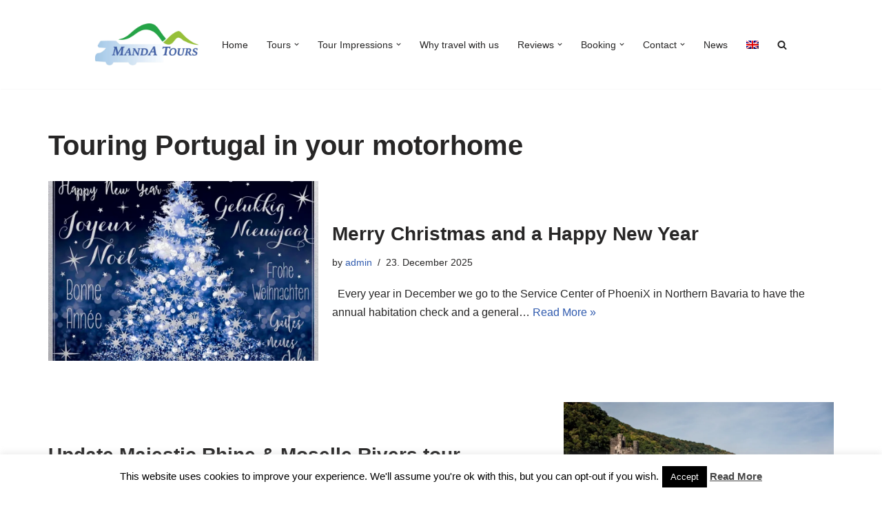

--- FILE ---
content_type: text/html; charset=UTF-8
request_url: https://manda-motorhome-tours.com/tag/touring-portugal-in-your-motorhome/
body_size: 41492
content:
<!DOCTYPE html><html lang="en-US"><head><meta charset="UTF-8"><meta name="viewport" content="width=device-width, initial-scale=1, minimum-scale=1"><link rel="profile" href="https://gmpg.org/xfn/11"> <script>(function(d){
              var js, id = 'powr-js', ref = d.getElementsByTagName('script')[0];
              if (d.getElementById(id)) {return;}
              js = d.createElement('script'); js.id = id; js.async = true;
              js.src = '//www.powr.io/powr.js?external-type=wordpress';
              js.setAttribute('powr-token','KxFglwnCdl1467472934');
              ref.parentNode.insertBefore(js, ref);
            }(document));</script> <meta name='robots' content='index, follow, max-image-preview:large, max-snippet:-1, max-video-preview:-1' /><title>Touring Portugal in your motorhome Archive - MandA Tours - Escorted Motorhome Tours</title><link rel="canonical" href="https://manda-motorhome-tours.com/tag/touring-portugal-in-your-motorhome/" /><meta property="og:locale" content="en_US" /><meta property="og:type" content="article" /><meta property="og:title" content="Touring Portugal in your motorhome Archive - MandA Tours - Escorted Motorhome Tours" /><meta property="og:url" content="https://manda-motorhome-tours.com/tag/touring-portugal-in-your-motorhome/" /><meta property="og:site_name" content="MandA Tours - Escorted Motorhome Tours" /><meta name="twitter:card" content="summary_large_image" /> <script type="application/ld+json" class="yoast-schema-graph">{"@context":"https://schema.org","@graph":[{"@type":"CollectionPage","@id":"https://manda-motorhome-tours.com/tag/touring-portugal-in-your-motorhome/","url":"https://manda-motorhome-tours.com/tag/touring-portugal-in-your-motorhome/","name":"Touring Portugal in your motorhome Archive - MandA Tours - Escorted Motorhome Tours","isPartOf":{"@id":"https://manda-motorhome-tours.com/#website"},"primaryImageOfPage":{"@id":"https://manda-motorhome-tours.com/tag/touring-portugal-in-your-motorhome/#primaryimage"},"image":{"@id":"https://manda-motorhome-tours.com/tag/touring-portugal-in-your-motorhome/#primaryimage"},"thumbnailUrl":"https://i0.wp.com/manda-motorhome-tours.com/wp-content/uploads/2025/12/960612d6-d07c-4c82-85f7-df49e86b908b.jpg?fit=1080%2C1085&ssl=1","breadcrumb":{"@id":"https://manda-motorhome-tours.com/tag/touring-portugal-in-your-motorhome/#breadcrumb"},"inLanguage":"en-US","description":""},{"@type":"ImageObject","inLanguage":"en-US","@id":"https://manda-motorhome-tours.com/tag/touring-portugal-in-your-motorhome/#primaryimage","url":"https://i0.wp.com/manda-motorhome-tours.com/wp-content/uploads/2025/12/960612d6-d07c-4c82-85f7-df49e86b908b.jpg?fit=1080%2C1085&ssl=1","contentUrl":"https://i0.wp.com/manda-motorhome-tours.com/wp-content/uploads/2025/12/960612d6-d07c-4c82-85f7-df49e86b908b.jpg?fit=1080%2C1085&ssl=1","width":1080,"height":1085},{"@type":"BreadcrumbList","@id":"https://manda-motorhome-tours.com/tag/touring-portugal-in-your-motorhome/#breadcrumb","itemListElement":[{"@type":"ListItem","position":1,"name":"Home","item":"https://manda-motorhome-tours.com/"},{"@type":"ListItem","position":2,"name":"Touring Portugal in your motorhome"}]},{"@type":"WebSite","@id":"https://manda-motorhome-tours.com/#website","url":"https://manda-motorhome-tours.com/","name":"MandA Tours - Escorted Motorhome Tours","description":"MandA Tours offers escorted motorhome tours to Europe. Travel to the most picturesque parts of Europe and experience an unforgettable dream holiday. Enjoy beautiful cities and stunning countryside and take part in particular events, without the effort of any planning.","publisher":{"@id":"https://manda-motorhome-tours.com/#organization"},"potentialAction":[{"@type":"SearchAction","target":{"@type":"EntryPoint","urlTemplate":"https://manda-motorhome-tours.com/?s={search_term_string}"},"query-input":{"@type":"PropertyValueSpecification","valueRequired":true,"valueName":"search_term_string"}}],"inLanguage":"en-US"},{"@type":"Organization","@id":"https://manda-motorhome-tours.com/#organization","name":"MandA Tours - Escorted Motorhome Tours","url":"https://manda-motorhome-tours.com/","logo":{"@type":"ImageObject","inLanguage":"en-US","@id":"https://manda-motorhome-tours.com/#/schema/logo/image/","url":"https://i0.wp.com/manda-motorhome-tours.com/wp-content/uploads/2019/11/MT_Logo_ohneClaim_3-18.jpg?fit=1593%2C655&ssl=1","contentUrl":"https://i0.wp.com/manda-motorhome-tours.com/wp-content/uploads/2019/11/MT_Logo_ohneClaim_3-18.jpg?fit=1593%2C655&ssl=1","width":1593,"height":655,"caption":"MandA Tours - Escorted Motorhome Tours"},"image":{"@id":"https://manda-motorhome-tours.com/#/schema/logo/image/"},"sameAs":["https://www.facebook.com/MandAMotorhomeTours/"]}]}</script> <link rel='dns-prefetch' href='//stats.wp.com' /><link rel='dns-prefetch' href='//v0.wordpress.com' /><link rel='preconnect' href='//i0.wp.com' /><link rel="alternate" type="application/rss+xml" title="MandA Tours - Escorted Motorhome Tours &raquo; Feed" href="https://manda-motorhome-tours.com/feed/" /><link rel="alternate" type="application/rss+xml" title="MandA Tours - Escorted Motorhome Tours &raquo; Comments Feed" href="https://manda-motorhome-tours.com/comments/feed/" /><link rel="alternate" type="application/rss+xml" title="MandA Tours - Escorted Motorhome Tours &raquo; Touring Portugal in your motorhome Tag Feed" href="https://manda-motorhome-tours.com/tag/touring-portugal-in-your-motorhome/feed/" /><style id='wp-img-auto-sizes-contain-inline-css'>img:is([sizes=auto i],[sizes^="auto," i]){contain-intrinsic-size:3000px 1500px}
/*# sourceURL=wp-img-auto-sizes-contain-inline-css */</style><style id='wp-emoji-styles-inline-css'>img.wp-smiley, img.emoji {
		display: inline !important;
		border: none !important;
		box-shadow: none !important;
		height: 1em !important;
		width: 1em !important;
		margin: 0 0.07em !important;
		vertical-align: -0.1em !important;
		background: none !important;
		padding: 0 !important;
	}
/*# sourceURL=wp-emoji-styles-inline-css */</style><link rel='stylesheet' id='wp-block-library-css' href='https://manda-motorhome-tours.com/wp-includes/css/dist/block-library/style.min.css?ver=6.9' media='all' /><style id='global-styles-inline-css'>:root{--wp--preset--aspect-ratio--square: 1;--wp--preset--aspect-ratio--4-3: 4/3;--wp--preset--aspect-ratio--3-4: 3/4;--wp--preset--aspect-ratio--3-2: 3/2;--wp--preset--aspect-ratio--2-3: 2/3;--wp--preset--aspect-ratio--16-9: 16/9;--wp--preset--aspect-ratio--9-16: 9/16;--wp--preset--color--black: #000000;--wp--preset--color--cyan-bluish-gray: #abb8c3;--wp--preset--color--white: #ffffff;--wp--preset--color--pale-pink: #f78da7;--wp--preset--color--vivid-red: #cf2e2e;--wp--preset--color--luminous-vivid-orange: #ff6900;--wp--preset--color--luminous-vivid-amber: #fcb900;--wp--preset--color--light-green-cyan: #7bdcb5;--wp--preset--color--vivid-green-cyan: #00d084;--wp--preset--color--pale-cyan-blue: #8ed1fc;--wp--preset--color--vivid-cyan-blue: #0693e3;--wp--preset--color--vivid-purple: #9b51e0;--wp--preset--color--neve-link-color: var(--nv-primary-accent);--wp--preset--color--neve-link-hover-color: var(--nv-secondary-accent);--wp--preset--color--nv-site-bg: var(--nv-site-bg);--wp--preset--color--nv-light-bg: var(--nv-light-bg);--wp--preset--color--nv-dark-bg: var(--nv-dark-bg);--wp--preset--color--neve-text-color: var(--nv-text-color);--wp--preset--color--nv-text-dark-bg: var(--nv-text-dark-bg);--wp--preset--color--nv-c-1: var(--nv-c-1);--wp--preset--color--nv-c-2: var(--nv-c-2);--wp--preset--gradient--vivid-cyan-blue-to-vivid-purple: linear-gradient(135deg,rgb(6,147,227) 0%,rgb(155,81,224) 100%);--wp--preset--gradient--light-green-cyan-to-vivid-green-cyan: linear-gradient(135deg,rgb(122,220,180) 0%,rgb(0,208,130) 100%);--wp--preset--gradient--luminous-vivid-amber-to-luminous-vivid-orange: linear-gradient(135deg,rgb(252,185,0) 0%,rgb(255,105,0) 100%);--wp--preset--gradient--luminous-vivid-orange-to-vivid-red: linear-gradient(135deg,rgb(255,105,0) 0%,rgb(207,46,46) 100%);--wp--preset--gradient--very-light-gray-to-cyan-bluish-gray: linear-gradient(135deg,rgb(238,238,238) 0%,rgb(169,184,195) 100%);--wp--preset--gradient--cool-to-warm-spectrum: linear-gradient(135deg,rgb(74,234,220) 0%,rgb(151,120,209) 20%,rgb(207,42,186) 40%,rgb(238,44,130) 60%,rgb(251,105,98) 80%,rgb(254,248,76) 100%);--wp--preset--gradient--blush-light-purple: linear-gradient(135deg,rgb(255,206,236) 0%,rgb(152,150,240) 100%);--wp--preset--gradient--blush-bordeaux: linear-gradient(135deg,rgb(254,205,165) 0%,rgb(254,45,45) 50%,rgb(107,0,62) 100%);--wp--preset--gradient--luminous-dusk: linear-gradient(135deg,rgb(255,203,112) 0%,rgb(199,81,192) 50%,rgb(65,88,208) 100%);--wp--preset--gradient--pale-ocean: linear-gradient(135deg,rgb(255,245,203) 0%,rgb(182,227,212) 50%,rgb(51,167,181) 100%);--wp--preset--gradient--electric-grass: linear-gradient(135deg,rgb(202,248,128) 0%,rgb(113,206,126) 100%);--wp--preset--gradient--midnight: linear-gradient(135deg,rgb(2,3,129) 0%,rgb(40,116,252) 100%);--wp--preset--font-size--small: 13px;--wp--preset--font-size--medium: 20px;--wp--preset--font-size--large: 36px;--wp--preset--font-size--x-large: 42px;--wp--preset--spacing--20: 0.44rem;--wp--preset--spacing--30: 0.67rem;--wp--preset--spacing--40: 1rem;--wp--preset--spacing--50: 1.5rem;--wp--preset--spacing--60: 2.25rem;--wp--preset--spacing--70: 3.38rem;--wp--preset--spacing--80: 5.06rem;--wp--preset--shadow--natural: 6px 6px 9px rgba(0, 0, 0, 0.2);--wp--preset--shadow--deep: 12px 12px 50px rgba(0, 0, 0, 0.4);--wp--preset--shadow--sharp: 6px 6px 0px rgba(0, 0, 0, 0.2);--wp--preset--shadow--outlined: 6px 6px 0px -3px rgb(255, 255, 255), 6px 6px rgb(0, 0, 0);--wp--preset--shadow--crisp: 6px 6px 0px rgb(0, 0, 0);}:where(.is-layout-flex){gap: 0.5em;}:where(.is-layout-grid){gap: 0.5em;}body .is-layout-flex{display: flex;}.is-layout-flex{flex-wrap: wrap;align-items: center;}.is-layout-flex > :is(*, div){margin: 0;}body .is-layout-grid{display: grid;}.is-layout-grid > :is(*, div){margin: 0;}:where(.wp-block-columns.is-layout-flex){gap: 2em;}:where(.wp-block-columns.is-layout-grid){gap: 2em;}:where(.wp-block-post-template.is-layout-flex){gap: 1.25em;}:where(.wp-block-post-template.is-layout-grid){gap: 1.25em;}.has-black-color{color: var(--wp--preset--color--black) !important;}.has-cyan-bluish-gray-color{color: var(--wp--preset--color--cyan-bluish-gray) !important;}.has-white-color{color: var(--wp--preset--color--white) !important;}.has-pale-pink-color{color: var(--wp--preset--color--pale-pink) !important;}.has-vivid-red-color{color: var(--wp--preset--color--vivid-red) !important;}.has-luminous-vivid-orange-color{color: var(--wp--preset--color--luminous-vivid-orange) !important;}.has-luminous-vivid-amber-color{color: var(--wp--preset--color--luminous-vivid-amber) !important;}.has-light-green-cyan-color{color: var(--wp--preset--color--light-green-cyan) !important;}.has-vivid-green-cyan-color{color: var(--wp--preset--color--vivid-green-cyan) !important;}.has-pale-cyan-blue-color{color: var(--wp--preset--color--pale-cyan-blue) !important;}.has-vivid-cyan-blue-color{color: var(--wp--preset--color--vivid-cyan-blue) !important;}.has-vivid-purple-color{color: var(--wp--preset--color--vivid-purple) !important;}.has-neve-link-color-color{color: var(--wp--preset--color--neve-link-color) !important;}.has-neve-link-hover-color-color{color: var(--wp--preset--color--neve-link-hover-color) !important;}.has-nv-site-bg-color{color: var(--wp--preset--color--nv-site-bg) !important;}.has-nv-light-bg-color{color: var(--wp--preset--color--nv-light-bg) !important;}.has-nv-dark-bg-color{color: var(--wp--preset--color--nv-dark-bg) !important;}.has-neve-text-color-color{color: var(--wp--preset--color--neve-text-color) !important;}.has-nv-text-dark-bg-color{color: var(--wp--preset--color--nv-text-dark-bg) !important;}.has-nv-c-1-color{color: var(--wp--preset--color--nv-c-1) !important;}.has-nv-c-2-color{color: var(--wp--preset--color--nv-c-2) !important;}.has-black-background-color{background-color: var(--wp--preset--color--black) !important;}.has-cyan-bluish-gray-background-color{background-color: var(--wp--preset--color--cyan-bluish-gray) !important;}.has-white-background-color{background-color: var(--wp--preset--color--white) !important;}.has-pale-pink-background-color{background-color: var(--wp--preset--color--pale-pink) !important;}.has-vivid-red-background-color{background-color: var(--wp--preset--color--vivid-red) !important;}.has-luminous-vivid-orange-background-color{background-color: var(--wp--preset--color--luminous-vivid-orange) !important;}.has-luminous-vivid-amber-background-color{background-color: var(--wp--preset--color--luminous-vivid-amber) !important;}.has-light-green-cyan-background-color{background-color: var(--wp--preset--color--light-green-cyan) !important;}.has-vivid-green-cyan-background-color{background-color: var(--wp--preset--color--vivid-green-cyan) !important;}.has-pale-cyan-blue-background-color{background-color: var(--wp--preset--color--pale-cyan-blue) !important;}.has-vivid-cyan-blue-background-color{background-color: var(--wp--preset--color--vivid-cyan-blue) !important;}.has-vivid-purple-background-color{background-color: var(--wp--preset--color--vivid-purple) !important;}.has-neve-link-color-background-color{background-color: var(--wp--preset--color--neve-link-color) !important;}.has-neve-link-hover-color-background-color{background-color: var(--wp--preset--color--neve-link-hover-color) !important;}.has-nv-site-bg-background-color{background-color: var(--wp--preset--color--nv-site-bg) !important;}.has-nv-light-bg-background-color{background-color: var(--wp--preset--color--nv-light-bg) !important;}.has-nv-dark-bg-background-color{background-color: var(--wp--preset--color--nv-dark-bg) !important;}.has-neve-text-color-background-color{background-color: var(--wp--preset--color--neve-text-color) !important;}.has-nv-text-dark-bg-background-color{background-color: var(--wp--preset--color--nv-text-dark-bg) !important;}.has-nv-c-1-background-color{background-color: var(--wp--preset--color--nv-c-1) !important;}.has-nv-c-2-background-color{background-color: var(--wp--preset--color--nv-c-2) !important;}.has-black-border-color{border-color: var(--wp--preset--color--black) !important;}.has-cyan-bluish-gray-border-color{border-color: var(--wp--preset--color--cyan-bluish-gray) !important;}.has-white-border-color{border-color: var(--wp--preset--color--white) !important;}.has-pale-pink-border-color{border-color: var(--wp--preset--color--pale-pink) !important;}.has-vivid-red-border-color{border-color: var(--wp--preset--color--vivid-red) !important;}.has-luminous-vivid-orange-border-color{border-color: var(--wp--preset--color--luminous-vivid-orange) !important;}.has-luminous-vivid-amber-border-color{border-color: var(--wp--preset--color--luminous-vivid-amber) !important;}.has-light-green-cyan-border-color{border-color: var(--wp--preset--color--light-green-cyan) !important;}.has-vivid-green-cyan-border-color{border-color: var(--wp--preset--color--vivid-green-cyan) !important;}.has-pale-cyan-blue-border-color{border-color: var(--wp--preset--color--pale-cyan-blue) !important;}.has-vivid-cyan-blue-border-color{border-color: var(--wp--preset--color--vivid-cyan-blue) !important;}.has-vivid-purple-border-color{border-color: var(--wp--preset--color--vivid-purple) !important;}.has-neve-link-color-border-color{border-color: var(--wp--preset--color--neve-link-color) !important;}.has-neve-link-hover-color-border-color{border-color: var(--wp--preset--color--neve-link-hover-color) !important;}.has-nv-site-bg-border-color{border-color: var(--wp--preset--color--nv-site-bg) !important;}.has-nv-light-bg-border-color{border-color: var(--wp--preset--color--nv-light-bg) !important;}.has-nv-dark-bg-border-color{border-color: var(--wp--preset--color--nv-dark-bg) !important;}.has-neve-text-color-border-color{border-color: var(--wp--preset--color--neve-text-color) !important;}.has-nv-text-dark-bg-border-color{border-color: var(--wp--preset--color--nv-text-dark-bg) !important;}.has-nv-c-1-border-color{border-color: var(--wp--preset--color--nv-c-1) !important;}.has-nv-c-2-border-color{border-color: var(--wp--preset--color--nv-c-2) !important;}.has-vivid-cyan-blue-to-vivid-purple-gradient-background{background: var(--wp--preset--gradient--vivid-cyan-blue-to-vivid-purple) !important;}.has-light-green-cyan-to-vivid-green-cyan-gradient-background{background: var(--wp--preset--gradient--light-green-cyan-to-vivid-green-cyan) !important;}.has-luminous-vivid-amber-to-luminous-vivid-orange-gradient-background{background: var(--wp--preset--gradient--luminous-vivid-amber-to-luminous-vivid-orange) !important;}.has-luminous-vivid-orange-to-vivid-red-gradient-background{background: var(--wp--preset--gradient--luminous-vivid-orange-to-vivid-red) !important;}.has-very-light-gray-to-cyan-bluish-gray-gradient-background{background: var(--wp--preset--gradient--very-light-gray-to-cyan-bluish-gray) !important;}.has-cool-to-warm-spectrum-gradient-background{background: var(--wp--preset--gradient--cool-to-warm-spectrum) !important;}.has-blush-light-purple-gradient-background{background: var(--wp--preset--gradient--blush-light-purple) !important;}.has-blush-bordeaux-gradient-background{background: var(--wp--preset--gradient--blush-bordeaux) !important;}.has-luminous-dusk-gradient-background{background: var(--wp--preset--gradient--luminous-dusk) !important;}.has-pale-ocean-gradient-background{background: var(--wp--preset--gradient--pale-ocean) !important;}.has-electric-grass-gradient-background{background: var(--wp--preset--gradient--electric-grass) !important;}.has-midnight-gradient-background{background: var(--wp--preset--gradient--midnight) !important;}.has-small-font-size{font-size: var(--wp--preset--font-size--small) !important;}.has-medium-font-size{font-size: var(--wp--preset--font-size--medium) !important;}.has-large-font-size{font-size: var(--wp--preset--font-size--large) !important;}.has-x-large-font-size{font-size: var(--wp--preset--font-size--x-large) !important;}
/*# sourceURL=global-styles-inline-css */</style><style id='classic-theme-styles-inline-css'>/*! This file is auto-generated */
.wp-block-button__link{color:#fff;background-color:#32373c;border-radius:9999px;box-shadow:none;text-decoration:none;padding:calc(.667em + 2px) calc(1.333em + 2px);font-size:1.125em}.wp-block-file__button{background:#32373c;color:#fff;text-decoration:none}
/*# sourceURL=/wp-includes/css/classic-themes.min.css */</style><link rel='stylesheet' id='contact-form-7-css' href='https://manda-motorhome-tours.com/wp-content/plugins/contact-form-7/includes/css/styles.css?ver=6.1.4' media='all' /><link rel='stylesheet' id='cookie-law-info-css' href='https://manda-motorhome-tours.com/wp-content/plugins/cookie-law-info/legacy/public/css/cookie-law-info-public.css?ver=3.3.9.1' media='all' /><link rel='stylesheet' id='cookie-law-info-gdpr-css' href='https://manda-motorhome-tours.com/wp-content/plugins/cookie-law-info/legacy/public/css/cookie-law-info-gdpr.css?ver=3.3.9.1' media='all' /><link rel='stylesheet' id='collapscore-css-css' href='https://manda-motorhome-tours.com/wp-content/plugins/jquery-collapse-o-matic/css/core_style.css?ver=1.0' media='all' /><link rel='stylesheet' id='collapseomatic-css-css' href='https://manda-motorhome-tours.com/wp-content/plugins/jquery-collapse-o-matic/css/light_style.css?ver=1.6' media='all' /><link rel='stylesheet' id='hfe-style-css' href='https://manda-motorhome-tours.com/wp-content/plugins/header-footer-elementor/assets/css/header-footer-elementor.css?ver=1.6.26' media='all' /><link rel='stylesheet' id='elementor-icons-css' href='https://manda-motorhome-tours.com/wp-content/plugins/elementor/assets/lib/eicons/css/elementor-icons.min.css?ver=5.23.0' media='all' /><link rel='stylesheet' id='elementor-frontend-css' href='https://manda-motorhome-tours.com/wp-content/plugins/elementor/assets/css/frontend.min.css?ver=3.16.6' media='all' /><link rel='stylesheet' id='swiper-css' href='https://manda-motorhome-tours.com/wp-content/plugins/elementor/assets/lib/swiper/css/swiper.min.css?ver=5.3.6' media='all' /><link rel='stylesheet' id='elementor-post-239982-css' href='https://manda-motorhome-tours.com/wp-content/uploads/elementor/css/post-239982.css?ver=1758003755' media='all' /><link rel='stylesheet' id='font-awesome-5-all-css' href='https://manda-motorhome-tours.com/wp-content/plugins/elementor/assets/lib/font-awesome/css/all.min.css?ver=3.16.6' media='all' /><link rel='stylesheet' id='font-awesome-4-shim-css' href='https://manda-motorhome-tours.com/wp-content/plugins/elementor/assets/lib/font-awesome/css/v4-shims.min.css?ver=3.16.6' media='all' /><link rel='stylesheet' id='elementor-global-css' href='https://manda-motorhome-tours.com/wp-content/uploads/elementor/css/global.css?ver=1758003755' media='all' /><link rel='stylesheet' id='elementor-post-240603-css' href='https://manda-motorhome-tours.com/wp-content/uploads/elementor/css/post-240603.css?ver=1758003755' media='all' /><link rel='stylesheet' id='hfe-widgets-style-css' href='https://manda-motorhome-tours.com/wp-content/plugins/header-footer-elementor/inc/widgets-css/frontend.css?ver=1.6.26' media='all' /><link rel='stylesheet' id='neve-style-css' href='https://manda-motorhome-tours.com/wp-content/themes/neve/style-main-new.min.css?ver=4.2.2' media='all' /><style id='neve-style-inline-css'>.is-menu-sidebar .header-menu-sidebar { visibility: visible; }.is-menu-sidebar.menu_sidebar_slide_left .header-menu-sidebar { transform: translate3d(0, 0, 0); left: 0; }.is-menu-sidebar.menu_sidebar_slide_right .header-menu-sidebar { transform: translate3d(0, 0, 0); right: 0; }.is-menu-sidebar.menu_sidebar_pull_right .header-menu-sidebar, .is-menu-sidebar.menu_sidebar_pull_left .header-menu-sidebar { transform: translateX(0); }.is-menu-sidebar.menu_sidebar_dropdown .header-menu-sidebar { height: auto; }.is-menu-sidebar.menu_sidebar_dropdown .header-menu-sidebar-inner { max-height: 400px; padding: 20px 0; }.is-menu-sidebar.menu_sidebar_full_canvas .header-menu-sidebar { opacity: 1; }.header-menu-sidebar .menu-item-nav-search:not(.floating) { pointer-events: none; }.header-menu-sidebar .menu-item-nav-search .is-menu-sidebar { pointer-events: unset; }@media screen and (max-width: 960px) { .builder-item.cr .item--inner { --textalign: center; --justify: center; } }
.nv-meta-list li.meta:not(:last-child):after { content:"/" }.nv-meta-list .no-mobile{
			display:none;
		}.nv-meta-list li.last::after{
			content: ""!important;
		}@media (min-width: 769px) {
			.nv-meta-list .no-mobile {
				display: inline-block;
			}
			.nv-meta-list li.last:not(:last-child)::after {
		 		content: "/" !important;
			}
		}
 :root{ --container: 748px;--postwidth:100%; --primarybtnbg: #e96656; --primarybtnhoverbg: #0366d6; --primarybtncolor: #ffffff; --secondarybtncolor: var(--nv-primary-accent); --primarybtnhovercolor: #ffffff; --secondarybtnhovercolor: var(--nv-primary-accent);--primarybtnborderradius:3px;--secondarybtnborderradius:3px;--secondarybtnborderwidth:3px;--btnpadding:13px 15px;--primarybtnpadding:13px 15px;--secondarybtnpadding:calc(13px - 3px) calc(15px - 3px); --bodyfontfamily: Arial,Helvetica,sans-serif; --bodyfontsize: 15px; --bodylineheight: 1.6; --bodyletterspacing: 0px; --bodyfontweight: 400; --h1fontsize: 36px; --h1fontweight: 700; --h1lineheight: 1.2; --h1letterspacing: 0px; --h1texttransform: none; --h2fontsize: 28px; --h2fontweight: 700; --h2lineheight: 1.3; --h2letterspacing: 0px; --h2texttransform: none; --h3fontsize: 24px; --h3fontweight: 700; --h3lineheight: 1.4; --h3letterspacing: 0px; --h3texttransform: none; --h4fontsize: 20px; --h4fontweight: 700; --h4lineheight: 1.6; --h4letterspacing: 0px; --h4texttransform: none; --h5fontsize: 16px; --h5fontweight: 700; --h5lineheight: 1.6; --h5letterspacing: 0px; --h5texttransform: none; --h6fontsize: 14px; --h6fontweight: 700; --h6lineheight: 1.6; --h6letterspacing: 0px; --h6texttransform: none;--formfieldborderwidth:2px;--formfieldborderradius:3px; --formfieldbgcolor: var(--nv-site-bg); --formfieldbordercolor: #dddddd; --formfieldcolor: var(--nv-text-color);--formfieldpadding:10px 12px; } .nv-index-posts{ --borderradius:0px; } .has-neve-button-color-color{ color: #e96656!important; } .has-neve-button-color-background-color{ background-color: #e96656!important; } .single-post-container .alignfull > [class*="__inner-container"], .single-post-container .alignwide > [class*="__inner-container"]{ max-width:718px } .nv-meta-list{ --avatarsize: 20px; } .single .nv-meta-list{ --avatarsize: 20px; } .nv-is-boxed.nv-comments-wrap{ --padding:20px; } .nv-is-boxed.comment-respond{ --padding:20px; } .single:not(.single-product), .page{ --c-vspace:0 0 0 0;; } .scroll-to-top{ --color: var(--nv-text-dark-bg);--padding:8px 10px; --borderradius: 3px; --bgcolor: var(--nv-primary-accent); --hovercolor: var(--nv-text-dark-bg); --hoverbgcolor: var(--nv-primary-accent);--size:16px; } .global-styled{ --bgcolor: var(--nv-site-bg); } .header-top{ --rowbcolor: var(--nv-light-bg); --color: var(--nv-text-color); --bgcolor: #f0f0f0; } .header-main{ --rowbcolor: var(--nv-light-bg); --color: var(--nv-text-color); --bgcolor: #ffffff; } .header-bottom{ --rowbcolor: var(--nv-light-bg); --color: var(--nv-text-color); --bgcolor: #ffffff; } .header-menu-sidebar-bg{ --justify: flex-start; --textalign: left;--flexg: 1;--wrapdropdownwidth: auto; --color: var(--nv-text-color); --bgcolor: #ffffff; } .header-menu-sidebar{ width: 360px; } .builder-item--logo{ --maxwidth: 120px; --fs: 24px;--padding:10px 0;--margin:0; --textalign: left;--justify: flex-start; } .builder-item--nav-icon,.header-menu-sidebar .close-sidebar-panel .navbar-toggle{ --borderradius:0; } .builder-item--nav-icon{ --label-margin:0 5px 0 0;;--padding:10px 15px;--margin:0; } .builder-item--primary-menu{ --hovercolor: #e96656; --hovertextcolor: var(--nv-text-color); --activecolor: #404248; --spacing: 19px; --height: 25px;--padding:0;--margin:0; --fontsize: 1em; --lineheight: 1.6em; --letterspacing: 0px; --fontweight: 500; --texttransform: none; --iconsize: 1em; } .hfg-is-group.has-primary-menu .inherit-ff{ --inheritedfw: 500; } .footer-top-inner .row{ grid-template-columns:1fr 1fr 1fr; --valign: flex-start; } .footer-top{ --rowbcolor: var(--nv-light-bg); --color: var(--nv-text-color); --bgcolor: #000000; } .footer-main-inner .row{ grid-template-columns:1fr 1fr 1fr; --valign: flex-start; } .footer-main{ --rowbcolor: var(--nv-light-bg); --color: var(--nv-text-color); --bgcolor: var(--nv-site-bg); } .footer-bottom-inner .row{ grid-template-columns:1fr; --valign: flex-start; } .footer-bottom{ --rowbcolor: var(--nv-light-bg); --color: var(--nv-text-dark-bg); --bgcolor: #24292e; } @media(min-width: 576px){ :root{ --container: 992px;--postwidth:100%;--btnpadding:13px 15px;--primarybtnpadding:13px 15px;--secondarybtnpadding:calc(13px - 3px) calc(15px - 3px); --bodyfontsize: 16px; --bodylineheight: 1.6; --bodyletterspacing: 0px; --h1fontsize: 38px; --h1lineheight: 1.2; --h1letterspacing: 0px; --h2fontsize: 30px; --h2lineheight: 1.2; --h2letterspacing: 0px; --h3fontsize: 26px; --h3lineheight: 1.4; --h3letterspacing: 0px; --h4fontsize: 22px; --h4lineheight: 1.5; --h4letterspacing: 0px; --h5fontsize: 18px; --h5lineheight: 1.6; --h5letterspacing: 0px; --h6fontsize: 14px; --h6lineheight: 1.6; --h6letterspacing: 0px; } .single-post-container .alignfull > [class*="__inner-container"], .single-post-container .alignwide > [class*="__inner-container"]{ max-width:962px } .nv-meta-list{ --avatarsize: 20px; } .single .nv-meta-list{ --avatarsize: 20px; } .nv-is-boxed.nv-comments-wrap{ --padding:30px; } .nv-is-boxed.comment-respond{ --padding:30px; } .single:not(.single-product), .page{ --c-vspace:0 0 0 0;; } .scroll-to-top{ --padding:8px 10px;--size:16px; } .header-menu-sidebar-bg{ --justify: flex-start; --textalign: left;--flexg: 1;--wrapdropdownwidth: auto; } .header-menu-sidebar{ width: 360px; } .builder-item--logo{ --maxwidth: 120px; --fs: 24px;--padding:10px 0;--margin:0; --textalign: left;--justify: flex-start; } .builder-item--nav-icon{ --label-margin:0 5px 0 0;;--padding:10px 15px;--margin:0; } .builder-item--primary-menu{ --spacing: 19px; --height: 25px;--padding:0;--margin:0; --fontsize: 1em; --lineheight: 1.6em; --letterspacing: 0px; --iconsize: 1em; } }@media(min-width: 960px){ :root{ --container: 1170px;--postwidth:100%;--btnpadding:13px 15px;--primarybtnpadding:13px 15px;--secondarybtnpadding:calc(13px - 3px) calc(15px - 3px); --bodyfontsize: 16px; --bodylineheight: 1.7; --bodyletterspacing: 0px; --h1fontsize: 40px; --h1lineheight: 1.1; --h1letterspacing: 0px; --h2fontsize: 32px; --h2lineheight: 1.2; --h2letterspacing: 0px; --h3fontsize: 28px; --h3lineheight: 1.4; --h3letterspacing: 0px; --h4fontsize: 24px; --h4lineheight: 1.5; --h4letterspacing: 0px; --h5fontsize: 20px; --h5lineheight: 1.6; --h5letterspacing: 0px; --h6fontsize: 16px; --h6lineheight: 1.6; --h6letterspacing: 0px; } body:not(.single):not(.archive):not(.blog):not(.search):not(.error404) .neve-main > .container .col, body.post-type-archive-course .neve-main > .container .col, body.post-type-archive-llms_membership .neve-main > .container .col{ max-width: 100%; } body:not(.single):not(.archive):not(.blog):not(.search):not(.error404) .nv-sidebar-wrap, body.post-type-archive-course .nv-sidebar-wrap, body.post-type-archive-llms_membership .nv-sidebar-wrap{ max-width: 0%; } .neve-main > .archive-container .nv-index-posts.col{ max-width: 100%; } .neve-main > .archive-container .nv-sidebar-wrap{ max-width: 0%; } .neve-main > .single-post-container .nv-single-post-wrap.col{ max-width: 70%; } .single-post-container .alignfull > [class*="__inner-container"], .single-post-container .alignwide > [class*="__inner-container"]{ max-width:789px } .container-fluid.single-post-container .alignfull > [class*="__inner-container"], .container-fluid.single-post-container .alignwide > [class*="__inner-container"]{ max-width:calc(70% + 15px) } .neve-main > .single-post-container .nv-sidebar-wrap{ max-width: 30%; } .nv-meta-list{ --avatarsize: 20px; } .single .nv-meta-list{ --avatarsize: 20px; } .nv-is-boxed.nv-comments-wrap{ --padding:40px; } .nv-is-boxed.comment-respond{ --padding:40px; } .single:not(.single-product), .page{ --c-vspace:0 0 0 0;; } .scroll-to-top{ --padding:8px 10px;--size:16px; } .header-main{ --height:129px; } .header-menu-sidebar-bg{ --justify: flex-start; --textalign: left;--flexg: 1;--wrapdropdownwidth: auto; } .header-menu-sidebar{ width: 360px; } .builder-item--logo{ --maxwidth: 150px; --fs: 24px;--padding:10px 0;--margin:0; --textalign: right;--justify: flex-end; } .builder-item--nav-icon{ --label-margin:0 5px 0 0;;--padding:10px 15px;--margin:0; } .builder-item--primary-menu{ --spacing: 19px; --height: 25px;--padding:0;--margin:0; --fontsize: 14px; --lineheight: 1.6em; --letterspacing: 0px; --iconsize: 14px; } }.nv-content-wrap .elementor a:not(.button):not(.wp-block-file__button){ text-decoration: none; }.scroll-to-top {right: 20px; border: none; position: fixed; bottom: 30px; display: none; opacity: 0; visibility: hidden; transition: opacity 0.3s ease-in-out, visibility 0.3s ease-in-out; align-items: center; justify-content: center; z-index: 999; } @supports (-webkit-overflow-scrolling: touch) { .scroll-to-top { bottom: 74px; } } .scroll-to-top.image { background-position: center; } .scroll-to-top .scroll-to-top-image { width: 100%; height: 100%; } .scroll-to-top .scroll-to-top-label { margin: 0; padding: 5px; } .scroll-to-top:hover { text-decoration: none; } .scroll-to-top.scroll-to-top-left {left: 20px; right: unset;} .scroll-to-top.scroll-show-mobile { display: flex; } @media (min-width: 960px) { .scroll-to-top { display: flex; } }.scroll-to-top { color: var(--color); padding: var(--padding); border-radius: var(--borderradius); background: var(--bgcolor); } .scroll-to-top:hover, .scroll-to-top:focus { color: var(--hovercolor); background: var(--hoverbgcolor); } .scroll-to-top-icon, .scroll-to-top.image .scroll-to-top-image { width: var(--size); height: var(--size); } .scroll-to-top-image { background-image: var(--bgimage); background-size: cover; }:root{--nv-primary-accent:#2f5aae;--nv-secondary-accent:#2f5aae;--nv-site-bg:#ffffff;--nv-light-bg:#f4f5f7;--nv-dark-bg:#121212;--nv-text-color:#272626;--nv-text-dark-bg:#ffffff;--nv-c-1:#9463ae;--nv-c-2:#be574b;--nv-fallback-ff:Arial, Helvetica, sans-serif;}
:root{--e-global-color-nvprimaryaccent:#2f5aae;--e-global-color-nvsecondaryaccent:#2f5aae;--e-global-color-nvsitebg:#ffffff;--e-global-color-nvlightbg:#f4f5f7;--e-global-color-nvdarkbg:#121212;--e-global-color-nvtextcolor:#272626;--e-global-color-nvtextdarkbg:#ffffff;--e-global-color-nvc1:#9463ae;--e-global-color-nvc2:#be574b;}
/*# sourceURL=neve-style-inline-css */</style><link rel='stylesheet' id='elementor-icons-shared-0-css' href='https://manda-motorhome-tours.com/wp-content/plugins/elementor/assets/lib/font-awesome/css/fontawesome.min.css?ver=5.15.3' media='all' /><link rel='stylesheet' id='elementor-icons-fa-solid-css' href='https://manda-motorhome-tours.com/wp-content/plugins/elementor/assets/lib/font-awesome/css/solid.min.css?ver=5.15.3' media='all' /><link rel='stylesheet' id='elementor-icons-fa-regular-css' href='https://manda-motorhome-tours.com/wp-content/plugins/elementor/assets/lib/font-awesome/css/regular.min.css?ver=5.15.3' media='all' /><link rel='stylesheet' id='wpglobus-css' href='https://manda-motorhome-tours.com/wp-content/plugins/wpglobus/includes/css/wpglobus.css?ver=3.0.1' media='all' /> <script src="https://manda-motorhome-tours.com/wp-includes/js/jquery/jquery.min.js?ver=3.7.1" id="jquery-core-js"></script> <script id="cookie-law-info-js-extra">var Cli_Data = {"nn_cookie_ids":[],"cookielist":[],"non_necessary_cookies":[],"ccpaEnabled":"","ccpaRegionBased":"","ccpaBarEnabled":"","strictlyEnabled":["necessary","obligatoire"],"ccpaType":"gdpr","js_blocking":"","custom_integration":"","triggerDomRefresh":"","secure_cookies":""};
var cli_cookiebar_settings = {"animate_speed_hide":"500","animate_speed_show":"500","background":"#fff","border":"#444","border_on":"","button_1_button_colour":"#000","button_1_button_hover":"#000000","button_1_link_colour":"#fff","button_1_as_button":"1","button_1_new_win":"","button_2_button_colour":"#333","button_2_button_hover":"#292929","button_2_link_colour":"#444","button_2_as_button":"","button_2_hidebar":"","button_3_button_colour":"#000","button_3_button_hover":"#000000","button_3_link_colour":"#fff","button_3_as_button":"1","button_3_new_win":"","button_4_button_colour":"#000","button_4_button_hover":"#000000","button_4_link_colour":"#fff","button_4_as_button":"1","button_7_button_colour":"#61a229","button_7_button_hover":"#4e8221","button_7_link_colour":"#fff","button_7_as_button":"1","button_7_new_win":"","font_family":"inherit","header_fix":"","notify_animate_hide":"1","notify_animate_show":"","notify_div_id":"#cookie-law-info-bar","notify_position_horizontal":"right","notify_position_vertical":"bottom","scroll_close":"","scroll_close_reload":"","accept_close_reload":"","reject_close_reload":"","showagain_tab":"","showagain_background":"#fff","showagain_border":"#000","showagain_div_id":"#cookie-law-info-again","showagain_x_position":"100px","text":"#000","show_once_yn":"","show_once":"10000","logging_on":"","as_popup":"","popup_overlay":"1","bar_heading_text":"","cookie_bar_as":"banner","popup_showagain_position":"bottom-right","widget_position":"left"};
var log_object = {"ajax_url":"https://manda-motorhome-tours.com/wp-admin/admin-ajax.php"};
//# sourceURL=cookie-law-info-js-extra</script> <script id="collapseomatic-js-js-before">const com_options = {"colomatduration":"fast","colomatslideEffect":"slideFade","colomatpauseInit":"","colomattouchstart":""}
//# sourceURL=collapseomatic-js-js-before</script> <script id="utils-js-extra">var userSettings = {"url":"/","uid":"0","time":"1767453488","secure":"1"};
//# sourceURL=utils-js-extra</script> <link rel="https://api.w.org/" href="https://manda-motorhome-tours.com/wp-json/" /><link rel="alternate" title="JSON" type="application/json" href="https://manda-motorhome-tours.com/wp-json/wp/v2/tags/293" /><link rel="EditURI" type="application/rsd+xml" title="RSD" href="https://manda-motorhome-tours.com/xmlrpc.php?rsd" /><meta name="generator" content="WordPress 6.9" /> <style>img#wpstats{display:none}</style><meta name="generator" content="Elementor 3.16.6; features: e_dom_optimization, e_optimized_assets_loading, additional_custom_breakpoints; settings: css_print_method-external, google_font-enabled, font_display-auto"><style media="screen">.wpglobus_flag_en{background-image:url(https://manda-motorhome-tours.com/wp-content/plugins/wpglobus/flags/uk.png)}
.wpglobus_flag_de{background-image:url(https://manda-motorhome-tours.com/wp-content/plugins/wpglobus/flags/de.png)}</style><link rel="alternate" hreflang="en-US" href="https://manda-motorhome-tours.com/tag/touring-portugal-in-your-motorhome/" /><link rel="alternate" hreflang="de-DE" href="https://manda-motorhome-tours.com/de/tag/touring-portugal-in-your-motorhome/" /><link rel="icon" href="https://i0.wp.com/manda-motorhome-tours.com/wp-content/uploads/2017/02/cropped-favicon-96x96.png?fit=32%2C32&#038;ssl=1" sizes="32x32" /><link rel="icon" href="https://i0.wp.com/manda-motorhome-tours.com/wp-content/uploads/2017/02/cropped-favicon-96x96.png?fit=192%2C192&#038;ssl=1" sizes="192x192" /><link rel="apple-touch-icon" href="https://i0.wp.com/manda-motorhome-tours.com/wp-content/uploads/2017/02/cropped-favicon-96x96.png?fit=180%2C180&#038;ssl=1" /><meta name="msapplication-TileImage" content="https://i0.wp.com/manda-motorhome-tours.com/wp-content/uploads/2017/02/cropped-favicon-96x96.png?fit=270%2C270&#038;ssl=1" /><style id="wp-custom-css">span.wpcf7-list-item {display: block;}

.stars {
	margin-bottom: 10px !important; 
}

.elementor-240179 .elementor-element.elementor-element-359b1d3a .obfx-grid-col-image {
	height: 200px !important;
}

.col-md-4 {
	max-width: 15% !important;
}

.col-md-8 {
	flex: 0 0 85% !important;
	max-width: 85% !important;
}

input[type="submit"] {
	background-color: #97CA32 !important;
		color: #000 !important;
}

input[type="submit"]:hover {
	background-color: #39AFE1 !important;
		color: #fff !important;
}

/*footer*/
.footer-width-fixer {
	background-color: #171717 !important;
	padding-top:40px;
}

.footer-width-fixer .elementor-text-editor {
	color: #fff !important;
	text-align: center !important; 
}


.footer-width-fixer a {
	color: #fff !important;
}

.footer-width-fixer a:hover {
	color: #B1B1B1 !important;
}


.footer-width-fixer #menu-item-146 {
	margin-right: 15px !important;
}

.footer-width-fixer #menu-item-137 {
	margin-right: 15px !important;
	margin-left: 15px !important;
}

.footer-width-fixer #menu-item-132 {
	margin-right: 15px !important;
	margin-left: 15px !important;
}

.footer-width-fixer #menu-item-182 {
	margin-left: 15px !important;
}

.elementor-element-60a4b8e {
	margin-bottom: 40px;
}


/*submenu*/

#menu-item-9999999999 .sub-menu {
 max-width: 30px;
	padding: 0px !important;
		padding-left: 2px !important;
}

#menu-item-wpglobus_menu_switch_en {
		min-width: 30px !important;
}

#menu-item-wpglobus_menu_switch_de {
		min-width: 30px !important;
}



/* Sprachauswahl mobil*/
@media only screen and (min-width: 959px) {
#menu-item-241423 {
	display: none;
}

#menu-item-241424 {
	display: none;
}
}

@media only screen and (max-width: 960px) {
.wpglobus-current-language {
	display: none !important;
	}}</style><link rel='stylesheet' id='jetpack-swiper-library-css' href='https://manda-motorhome-tours.com/wp-content/plugins/jetpack/_inc/blocks/swiper.css?ver=15.3.1' media='all' /><link rel='stylesheet' id='jetpack-carousel-css' href='https://manda-motorhome-tours.com/wp-content/plugins/jetpack/modules/carousel/jetpack-carousel.css?ver=15.3.1' media='all' /></head><body data-rsssl=1  class="archive tag tag-touring-portugal-in-your-motorhome tag-293 wp-custom-logo wp-theme-neve ehf-footer ehf-template-neve ehf-stylesheet-neve  nv-blog-default nv-sidebar-full-width menu_sidebar_slide_left elementor-default elementor-kit-239982" id="neve_body"  ><div class="wrapper"><header class="header"  > <a class="neve-skip-link show-on-focus" href="#content" > Skip to content </a><div id="header-grid"  class="hfg_header site-header"><nav class="header--row header-main hide-on-mobile hide-on-tablet layout-fullwidth nv-navbar has-center header--row"
 data-row-id="main" data-show-on="desktop"><div
 class="header--row-inner header-main-inner"><div class="container"><div
 class="row row--wrapper"
 data-section="hfg_header_layout_main" ><div class="hfg-slot left"></div><div class="hfg-slot center"><div class="builder-item desktop-right"><div class="item--inner builder-item--logo"
 data-section="title_tagline"
 data-item-id="logo"><div class="site-logo"> <a class="brand" href="https://manda-motorhome-tours.com/" aria-label="MandA Tours - Escorted Motorhome Tours MandA Tours offers escorted motorhome tours to Europe. Travel to the most picturesque parts of Europe and experience an unforgettable dream holiday. Enjoy beautiful cities and stunning countryside and take part in particular events, without the effort of any planning." rel="home"><img width="1593" height="655" src="https://i0.wp.com/manda-motorhome-tours.com/wp-content/uploads/2019/11/MT_Logo_ohneClaim_3-18.jpg?fit=1593%2C655&amp;ssl=1" class="neve-site-logo skip-lazy" alt="Logo MandA Tours" data-variant="logo" decoding="async" fetchpriority="high" srcset="https://i0.wp.com/manda-motorhome-tours.com/wp-content/uploads/2019/11/MT_Logo_ohneClaim_3-18.jpg?w=1593&amp;ssl=1 1593w, https://i0.wp.com/manda-motorhome-tours.com/wp-content/uploads/2019/11/MT_Logo_ohneClaim_3-18.jpg?resize=300%2C123&amp;ssl=1 300w, https://i0.wp.com/manda-motorhome-tours.com/wp-content/uploads/2019/11/MT_Logo_ohneClaim_3-18.jpg?resize=1024%2C421&amp;ssl=1 1024w, https://i0.wp.com/manda-motorhome-tours.com/wp-content/uploads/2019/11/MT_Logo_ohneClaim_3-18.jpg?resize=768%2C316&amp;ssl=1 768w, https://i0.wp.com/manda-motorhome-tours.com/wp-content/uploads/2019/11/MT_Logo_ohneClaim_3-18.jpg?resize=1536%2C632&amp;ssl=1 1536w" sizes="(max-width: 1593px) 100vw, 1593px" data-attachment-id="236860" data-permalink="https://manda-motorhome-tours.com/mt_logo_ohneclaim_3-18/" data-orig-file="https://i0.wp.com/manda-motorhome-tours.com/wp-content/uploads/2019/11/MT_Logo_ohneClaim_3-18.jpg?fit=1593%2C655&amp;ssl=1" data-orig-size="1593,655" data-comments-opened="1" data-image-meta="{&quot;aperture&quot;:&quot;0&quot;,&quot;credit&quot;:&quot;&quot;,&quot;camera&quot;:&quot;&quot;,&quot;caption&quot;:&quot;&quot;,&quot;created_timestamp&quot;:&quot;0&quot;,&quot;copyright&quot;:&quot;&quot;,&quot;focal_length&quot;:&quot;0&quot;,&quot;iso&quot;:&quot;0&quot;,&quot;shutter_speed&quot;:&quot;0&quot;,&quot;title&quot;:&quot;&quot;,&quot;orientation&quot;:&quot;1&quot;}" data-image-title="MT_Logo_ohneClaim_3-18" data-image-description="&lt;p&gt;Logo MandA Tours&lt;/p&gt;
" data-image-caption="" data-medium-file="https://i0.wp.com/manda-motorhome-tours.com/wp-content/uploads/2019/11/MT_Logo_ohneClaim_3-18.jpg?fit=300%2C123&amp;ssl=1" data-large-file="https://i0.wp.com/manda-motorhome-tours.com/wp-content/uploads/2019/11/MT_Logo_ohneClaim_3-18.jpg?fit=1024%2C421&amp;ssl=1" /></a></div></div></div><div class="builder-item has-nav"><div class="item--inner builder-item--primary-menu has_menu"
 data-section="header_menu_primary"
 data-item-id="primary-menu"><div class="nv-nav-wrap"><div role="navigation" class="nav-menu-primary"
 aria-label="Primary Menu"><ul id="nv-primary-navigation-main" class="primary-menu-ul nav-ul menu-desktop"><li id="menu-item-241040" class="menu-item menu-item-type-post_type menu-item-object-page menu-item-home menu-item-241040"><div class="wrap"><a href="https://manda-motorhome-tours.com/">Home</a></div></li><li id="menu-item-142" class="menu-item menu-item-type-custom menu-item-object-custom menu-item-home menu-item-has-children menu-item-142"><div class="wrap"><a href="https://manda-motorhome-tours.com/#focus"><span class="menu-item-title-wrap dd-title">Tours</span></a><div role="button" aria-pressed="false" aria-label="Open Submenu" tabindex="0" class="caret-wrap caret 2" style="margin-left:5px;"><span class="caret"><svg fill="currentColor" aria-label="Dropdown" xmlns="http://www.w3.org/2000/svg" viewBox="0 0 448 512"><path d="M207.029 381.476L12.686 187.132c-9.373-9.373-9.373-24.569 0-33.941l22.667-22.667c9.357-9.357 24.522-9.375 33.901-.04L224 284.505l154.745-154.021c9.379-9.335 24.544-9.317 33.901.04l22.667 22.667c9.373 9.373 9.373 24.569 0 33.941L240.971 381.476c-9.373 9.372-24.569 9.372-33.942 0z"/></svg></span></div></div><ul class="sub-menu"><li id="menu-item-241803" class="menu-item menu-item-type-custom menu-item-object-custom menu-item-home menu-item-241803"><div class="wrap"><a href="https://manda-motorhome-tours.com/#focus">Current Touring Programme</a></div></li><li id="menu-item-240870" class="menu-item menu-item-type-post_type menu-item-object-page menu-item-240870"><div class="wrap"><a href="https://manda-motorhome-tours.com/overview-all-tours/">All Motorhome Tours</a></div></li></ul></li><li id="menu-item-239787" class="menu-item menu-item-type-custom menu-item-object-custom menu-item-has-children menu-item-239787"><div class="wrap"><a href="#"><span class="menu-item-title-wrap dd-title">Tour Impressions</span></a><div role="button" aria-pressed="false" aria-label="Open Submenu" tabindex="0" class="caret-wrap caret 5" style="margin-left:5px;"><span class="caret"><svg fill="currentColor" aria-label="Dropdown" xmlns="http://www.w3.org/2000/svg" viewBox="0 0 448 512"><path d="M207.029 381.476L12.686 187.132c-9.373-9.373-9.373-24.569 0-33.941l22.667-22.667c9.357-9.357 24.522-9.375 33.901-.04L224 284.505l154.745-154.021c9.379-9.335 24.544-9.317 33.901.04l22.667 22.667c9.373 9.373 9.373 24.569 0 33.941L240.971 381.476c-9.373 9.372-24.569 9.372-33.942 0z"/></svg></span></div></div><ul class="sub-menu"><li id="menu-item-239795" class="menu-item menu-item-type-post_type menu-item-object-page menu-item-239795"><div class="wrap"><a href="https://manda-motorhome-tours.com/tour-impressions/">Tour Slideshows</a></div></li><li id="menu-item-239796" class="menu-item menu-item-type-post_type menu-item-object-page menu-item-239796"><div class="wrap"><a href="https://manda-motorhome-tours.com/tour-videos/">Videos</a></div></li></ul></li><li id="menu-item-556" class="menu-item menu-item-type-post_type menu-item-object-page menu-item-556"><div class="wrap"><a href="https://manda-motorhome-tours.com/why-travel-with-us/">Why travel with us</a></div></li><li id="menu-item-240505" class="menu-item menu-item-type-custom menu-item-object-custom menu-item-has-children menu-item-240505"><div class="wrap"><a href="#"><span class="menu-item-title-wrap dd-title">Reviews</span></a><div role="button" aria-pressed="false" aria-label="Open Submenu" tabindex="0" class="caret-wrap caret 9" style="margin-left:5px;"><span class="caret"><svg fill="currentColor" aria-label="Dropdown" xmlns="http://www.w3.org/2000/svg" viewBox="0 0 448 512"><path d="M207.029 381.476L12.686 187.132c-9.373-9.373-9.373-24.569 0-33.941l22.667-22.667c9.357-9.357 24.522-9.375 33.901-.04L224 284.505l154.745-154.021c9.379-9.335 24.544-9.317 33.901.04l22.667 22.667c9.373 9.373 9.373 24.569 0 33.941L240.971 381.476c-9.373 9.372-24.569 9.372-33.942 0z"/></svg></span></div></div><ul class="sub-menu"><li id="menu-item-3262" class="menu-item menu-item-type-post_type menu-item-object-page menu-item-3262"><div class="wrap"><a href="https://manda-motorhome-tours.com/customer-reviews/">Customer Reviews</a></div></li><li id="menu-item-240504" class="menu-item menu-item-type-post_type menu-item-object-page menu-item-240504"><div class="wrap"><a href="https://manda-motorhome-tours.com/readers-letters/">Readers Letters</a></div></li></ul></li><li id="menu-item-239381" class="menu-item menu-item-type-custom menu-item-object-custom menu-item-has-children menu-item-239381"><div class="wrap"><a href="#"><span class="menu-item-title-wrap dd-title">Booking</span></a><div role="button" aria-pressed="false" aria-label="Open Submenu" tabindex="0" class="caret-wrap caret 12" style="margin-left:5px;"><span class="caret"><svg fill="currentColor" aria-label="Dropdown" xmlns="http://www.w3.org/2000/svg" viewBox="0 0 448 512"><path d="M207.029 381.476L12.686 187.132c-9.373-9.373-9.373-24.569 0-33.941l22.667-22.667c9.357-9.357 24.522-9.375 33.901-.04L224 284.505l154.745-154.021c9.379-9.335 24.544-9.317 33.901.04l22.667 22.667c9.373 9.373 9.373 24.569 0 33.941L240.971 381.476c-9.373 9.372-24.569 9.372-33.942 0z"/></svg></span></div></div><ul class="sub-menu"><li id="menu-item-204" class="menu-item menu-item-type-post_type menu-item-object-page menu-item-204"><div class="wrap"><a href="https://manda-motorhome-tours.com/booking/">Book Your Tour</a></div></li><li id="menu-item-139" class="menu-item menu-item-type-post_type menu-item-object-page menu-item-139"><div class="wrap"><a href="https://manda-motorhome-tours.com/motorhome-and-bike-rental/">Motorhome Rental</a></div></li><li id="menu-item-368" class="menu-item menu-item-type-post_type menu-item-object-page menu-item-368"><div class="wrap"><a href="https://manda-motorhome-tours.com/secured-payment-certificate/">Financial Protection</a></div></li><li id="menu-item-239151" class="menu-item menu-item-type-post_type menu-item-object-page menu-item-239151"><div class="wrap"><a href="https://manda-motorhome-tours.com/general-terms-and-conditions/">Terms &#038; Conditions</a></div></li></ul></li><li id="menu-item-239384" class="menu-item menu-item-type-custom menu-item-object-custom menu-item-has-children menu-item-239384"><div class="wrap"><a href="#"><span class="menu-item-title-wrap dd-title">Contact</span></a><div role="button" aria-pressed="false" aria-label="Open Submenu" tabindex="0" class="caret-wrap caret 17" style="margin-left:5px;"><span class="caret"><svg fill="currentColor" aria-label="Dropdown" xmlns="http://www.w3.org/2000/svg" viewBox="0 0 448 512"><path d="M207.029 381.476L12.686 187.132c-9.373-9.373-9.373-24.569 0-33.941l22.667-22.667c9.357-9.357 24.522-9.375 33.901-.04L224 284.505l154.745-154.021c9.379-9.335 24.544-9.317 33.901.04l22.667 22.667c9.373 9.373 9.373 24.569 0 33.941L240.971 381.476c-9.373 9.372-24.569 9.372-33.942 0z"/></svg></span></div></div><ul class="sub-menu"><li id="menu-item-2214" class="menu-item menu-item-type-post_type menu-item-object-page menu-item-2214"><div class="wrap"><a href="https://manda-motorhome-tours.com/contact/">Contact</a></div></li><li id="menu-item-239414" class="menu-item menu-item-type-post_type menu-item-object-page menu-item-239414"><div class="wrap"><a href="https://manda-motorhome-tours.com/contact/show-planner/">Show Planner</a></div></li><li id="menu-item-359" class="menu-item menu-item-type-custom menu-item-object-custom menu-item-359"><div class="wrap"><a href="http://eepurl.com/b9d1W5">Mailing List</a></div></li></ul></li><li id="menu-item-240480" class="menu-item menu-item-type-post_type menu-item-object-page current_page_parent menu-item-240480"><div class="wrap"><a href="https://manda-motorhome-tours.com/news/">News</a></div></li><li id="menu-item-241423" class="sprachmobil menu-item menu-item-type-custom menu-item-object-custom menu-item-241423"><div class="wrap"><a href="/"><img src="https://manda-motorhome-tours.com/wp-content/plugins/wpglobus/flags/uk.png" width="18px"></img></a></div></li><li id="menu-item-241424" class="sprachmobil menu-item menu-item-type-custom menu-item-object-custom menu-item-241424"><div class="wrap"><a href="/de/"><img src="https://manda-motorhome-tours.com/wp-content/plugins/wpglobus/flags/de.png" width="18px"></img></a></div></li><li id="menu-item-9999999999" class="menu-item menu-item-type-custom menu-item-object-custom menu_item_wpglobus_menu_switch wpglobus-selector-link wpglobus-current-language menu-item-9999999999"><div class="wrap"><a href="https://manda-motorhome-tours.com/tag/touring-portugal-in-your-motorhome/"><span class="wpglobus_flag wpglobus_language_name wpglobus_flag_en"></span></a></div><ul class="sub-menu"><li id="menu-item-wpglobus_menu_switch_de" class="menu-item menu-item-type-custom menu-item-object-custom sub_menu_item_wpglobus_menu_switch wpglobus-selector-link menu-item-wpglobus_menu_switch_de"><div class="wrap"><a href="https://manda-motorhome-tours.com/de/tag/touring-portugal-in-your-motorhome/"><span class="wpglobus_flag wpglobus_language_name wpglobus_flag_de"></span></a></div></li></ul></li><li class="menu-item-nav-search minimal" id="nv-menu-item-search-1"  aria-label="search"><a href="#" class="nv-nav-search-icon" ><span class="nv-icon nv-search" > <svg width="15" height="15" viewBox="0 0 1792 1792" xmlns="http://www.w3.org/2000/svg"><path d="M1216 832q0-185-131.5-316.5t-316.5-131.5-316.5 131.5-131.5 316.5 131.5 316.5 316.5 131.5 316.5-131.5 131.5-316.5zm512 832q0 52-38 90t-90 38q-54 0-90-38l-343-342q-179 124-399 124-143 0-273.5-55.5t-225-150-150-225-55.5-273.5 55.5-273.5 150-225 225-150 273.5-55.5 273.5 55.5 225 150 150 225 55.5 273.5q0 220-124 399l343 343q37 37 37 90z" /></svg> </span></a><div class="nv-nav-search"><form role="search"
 method="get"
 class="search-form"
 action="https://manda-motorhome-tours.com/"> <label> <span class="screen-reader-text">Search for...</span> </label> <input type="search"
 class="search-field"
 aria-label="Search"
 placeholder="Search for..."
 value=""
 name="s"/> <button type="submit"
 class="search-submit nv-submit"
 aria-label="Search"> <span class="nv-search-icon-wrap"> <span class="nv-icon nv-search" > <svg width="15" height="15" viewBox="0 0 1792 1792" xmlns="http://www.w3.org/2000/svg"><path d="M1216 832q0-185-131.5-316.5t-316.5-131.5-316.5 131.5-131.5 316.5 131.5 316.5 316.5 131.5 316.5-131.5 131.5-316.5zm512 832q0 52-38 90t-90 38q-54 0-90-38l-343-342q-179 124-399 124-143 0-273.5-55.5t-225-150-150-225-55.5-273.5 55.5-273.5 150-225 225-150 273.5-55.5 273.5 55.5 225 150 150 225 55.5 273.5q0 220-124 399l343 343q37 37 37 90z" /></svg> </span> </span> </button></form></div></li></ul></div></div></div></div></div><div class="hfg-slot right"></div></div></div></div></nav><nav class="header--row header-main hide-on-desktop layout-fullwidth nv-navbar header--row"
 data-row-id="main" data-show-on="mobile"><div
 class="header--row-inner header-main-inner"><div class="container"><div
 class="row row--wrapper"
 data-section="hfg_header_layout_main" ><div class="hfg-slot left"><div class="builder-item mobile-left tablet-left"><div class="item--inner builder-item--logo"
 data-section="title_tagline"
 data-item-id="logo"><div class="site-logo"> <a class="brand" href="https://manda-motorhome-tours.com/" aria-label="MandA Tours - Escorted Motorhome Tours MandA Tours offers escorted motorhome tours to Europe. Travel to the most picturesque parts of Europe and experience an unforgettable dream holiday. Enjoy beautiful cities and stunning countryside and take part in particular events, without the effort of any planning." rel="home"><img width="1593" height="655" src="https://i0.wp.com/manda-motorhome-tours.com/wp-content/uploads/2019/11/MT_Logo_ohneClaim_3-18.jpg?fit=1593%2C655&amp;ssl=1" class="neve-site-logo skip-lazy" alt="Logo MandA Tours" data-variant="logo" decoding="async" srcset="https://i0.wp.com/manda-motorhome-tours.com/wp-content/uploads/2019/11/MT_Logo_ohneClaim_3-18.jpg?w=1593&amp;ssl=1 1593w, https://i0.wp.com/manda-motorhome-tours.com/wp-content/uploads/2019/11/MT_Logo_ohneClaim_3-18.jpg?resize=300%2C123&amp;ssl=1 300w, https://i0.wp.com/manda-motorhome-tours.com/wp-content/uploads/2019/11/MT_Logo_ohneClaim_3-18.jpg?resize=1024%2C421&amp;ssl=1 1024w, https://i0.wp.com/manda-motorhome-tours.com/wp-content/uploads/2019/11/MT_Logo_ohneClaim_3-18.jpg?resize=768%2C316&amp;ssl=1 768w, https://i0.wp.com/manda-motorhome-tours.com/wp-content/uploads/2019/11/MT_Logo_ohneClaim_3-18.jpg?resize=1536%2C632&amp;ssl=1 1536w" sizes="(max-width: 1593px) 100vw, 1593px" data-attachment-id="236860" data-permalink="https://manda-motorhome-tours.com/mt_logo_ohneclaim_3-18/" data-orig-file="https://i0.wp.com/manda-motorhome-tours.com/wp-content/uploads/2019/11/MT_Logo_ohneClaim_3-18.jpg?fit=1593%2C655&amp;ssl=1" data-orig-size="1593,655" data-comments-opened="1" data-image-meta="{&quot;aperture&quot;:&quot;0&quot;,&quot;credit&quot;:&quot;&quot;,&quot;camera&quot;:&quot;&quot;,&quot;caption&quot;:&quot;&quot;,&quot;created_timestamp&quot;:&quot;0&quot;,&quot;copyright&quot;:&quot;&quot;,&quot;focal_length&quot;:&quot;0&quot;,&quot;iso&quot;:&quot;0&quot;,&quot;shutter_speed&quot;:&quot;0&quot;,&quot;title&quot;:&quot;&quot;,&quot;orientation&quot;:&quot;1&quot;}" data-image-title="MT_Logo_ohneClaim_3-18" data-image-description="&lt;p&gt;Logo MandA Tours&lt;/p&gt;
" data-image-caption="" data-medium-file="https://i0.wp.com/manda-motorhome-tours.com/wp-content/uploads/2019/11/MT_Logo_ohneClaim_3-18.jpg?fit=300%2C123&amp;ssl=1" data-large-file="https://i0.wp.com/manda-motorhome-tours.com/wp-content/uploads/2019/11/MT_Logo_ohneClaim_3-18.jpg?fit=1024%2C421&amp;ssl=1" /></a></div></div></div></div><div class="hfg-slot right"><div class="builder-item tablet-left mobile-left"><div class="item--inner builder-item--nav-icon"
 data-section="header_menu_icon"
 data-item-id="nav-icon"><div class="menu-mobile-toggle item-button navbar-toggle-wrapper"> <button type="button" class=" navbar-toggle"
 value="Navigation Menu"
 aria-label="Navigation Menu "
 aria-expanded="false" onclick="if('undefined' !== typeof toggleAriaClick ) { toggleAriaClick() }"> <span class="bars"> <span class="icon-bar"></span> <span class="icon-bar"></span> <span class="icon-bar"></span> </span> <span class="screen-reader-text">Navigation Menu</span> </button></div></div></div></div></div></div></div></nav><div
 id="header-menu-sidebar" class="header-menu-sidebar tcb menu-sidebar-panel slide_left hfg-pe"
 data-row-id="sidebar"><div id="header-menu-sidebar-bg" class="header-menu-sidebar-bg"><div class="close-sidebar-panel navbar-toggle-wrapper"> <button type="button" class="hamburger is-active  navbar-toggle active" 					value="Navigation Menu"
 aria-label="Navigation Menu "
 aria-expanded="false" onclick="if('undefined' !== typeof toggleAriaClick ) { toggleAriaClick() }"> <span class="bars"> <span class="icon-bar"></span> <span class="icon-bar"></span> <span class="icon-bar"></span> </span> <span class="screen-reader-text"> Navigation Menu </span> </button></div><div id="header-menu-sidebar-inner" class="header-menu-sidebar-inner tcb "><div class="builder-item has-nav"><div class="item--inner builder-item--primary-menu has_menu"
 data-section="header_menu_primary"
 data-item-id="primary-menu"><div class="nv-nav-wrap"><div role="navigation" class="nav-menu-primary"
 aria-label="Primary Menu"><ul id="nv-primary-navigation-sidebar" class="primary-menu-ul nav-ul menu-mobile"><li class="menu-item menu-item-type-post_type menu-item-object-page menu-item-home menu-item-241040"><div class="wrap"><a href="https://manda-motorhome-tours.com/">Home</a></div></li><li class="menu-item menu-item-type-custom menu-item-object-custom menu-item-home menu-item-has-children menu-item-142"><div class="wrap"><a href="https://manda-motorhome-tours.com/#focus"><span class="menu-item-title-wrap dd-title">Tours</span></a><button tabindex="0" type="button" class="caret-wrap navbar-toggle 2 " style="margin-left:5px;"  aria-label="Toggle <span>Tours</span>"><span class="caret"><svg fill="currentColor" aria-label="Dropdown" xmlns="http://www.w3.org/2000/svg" viewBox="0 0 448 512"><path d="M207.029 381.476L12.686 187.132c-9.373-9.373-9.373-24.569 0-33.941l22.667-22.667c9.357-9.357 24.522-9.375 33.901-.04L224 284.505l154.745-154.021c9.379-9.335 24.544-9.317 33.901.04l22.667 22.667c9.373 9.373 9.373 24.569 0 33.941L240.971 381.476c-9.373 9.372-24.569 9.372-33.942 0z"/></svg></span></button></div><ul class="sub-menu"><li class="menu-item menu-item-type-custom menu-item-object-custom menu-item-home menu-item-241803"><div class="wrap"><a href="https://manda-motorhome-tours.com/#focus">Current Touring Programme</a></div></li><li class="menu-item menu-item-type-post_type menu-item-object-page menu-item-240870"><div class="wrap"><a href="https://manda-motorhome-tours.com/overview-all-tours/">All Motorhome Tours</a></div></li></ul></li><li class="menu-item menu-item-type-custom menu-item-object-custom menu-item-has-children menu-item-239787"><div class="wrap"><a href="#"><span class="menu-item-title-wrap dd-title">Tour Impressions</span></a><button tabindex="0" type="button" class="caret-wrap navbar-toggle 5 " style="margin-left:5px;"  aria-label="Toggle <span>Tour Impressions</span>"><span class="caret"><svg fill="currentColor" aria-label="Dropdown" xmlns="http://www.w3.org/2000/svg" viewBox="0 0 448 512"><path d="M207.029 381.476L12.686 187.132c-9.373-9.373-9.373-24.569 0-33.941l22.667-22.667c9.357-9.357 24.522-9.375 33.901-.04L224 284.505l154.745-154.021c9.379-9.335 24.544-9.317 33.901.04l22.667 22.667c9.373 9.373 9.373 24.569 0 33.941L240.971 381.476c-9.373 9.372-24.569 9.372-33.942 0z"/></svg></span></button></div><ul class="sub-menu"><li class="menu-item menu-item-type-post_type menu-item-object-page menu-item-239795"><div class="wrap"><a href="https://manda-motorhome-tours.com/tour-impressions/">Tour Slideshows</a></div></li><li class="menu-item menu-item-type-post_type menu-item-object-page menu-item-239796"><div class="wrap"><a href="https://manda-motorhome-tours.com/tour-videos/">Videos</a></div></li></ul></li><li class="menu-item menu-item-type-post_type menu-item-object-page menu-item-556"><div class="wrap"><a href="https://manda-motorhome-tours.com/why-travel-with-us/">Why travel with us</a></div></li><li class="menu-item menu-item-type-custom menu-item-object-custom menu-item-has-children menu-item-240505"><div class="wrap"><a href="#"><span class="menu-item-title-wrap dd-title">Reviews</span></a><button tabindex="0" type="button" class="caret-wrap navbar-toggle 9 " style="margin-left:5px;"  aria-label="Toggle <span>Reviews</span>"><span class="caret"><svg fill="currentColor" aria-label="Dropdown" xmlns="http://www.w3.org/2000/svg" viewBox="0 0 448 512"><path d="M207.029 381.476L12.686 187.132c-9.373-9.373-9.373-24.569 0-33.941l22.667-22.667c9.357-9.357 24.522-9.375 33.901-.04L224 284.505l154.745-154.021c9.379-9.335 24.544-9.317 33.901.04l22.667 22.667c9.373 9.373 9.373 24.569 0 33.941L240.971 381.476c-9.373 9.372-24.569 9.372-33.942 0z"/></svg></span></button></div><ul class="sub-menu"><li class="menu-item menu-item-type-post_type menu-item-object-page menu-item-3262"><div class="wrap"><a href="https://manda-motorhome-tours.com/customer-reviews/">Customer Reviews</a></div></li><li class="menu-item menu-item-type-post_type menu-item-object-page menu-item-240504"><div class="wrap"><a href="https://manda-motorhome-tours.com/readers-letters/">Readers Letters</a></div></li></ul></li><li class="menu-item menu-item-type-custom menu-item-object-custom menu-item-has-children menu-item-239381"><div class="wrap"><a href="#"><span class="menu-item-title-wrap dd-title">Booking</span></a><button tabindex="0" type="button" class="caret-wrap navbar-toggle 12 " style="margin-left:5px;"  aria-label="Toggle <span>Booking</span>"><span class="caret"><svg fill="currentColor" aria-label="Dropdown" xmlns="http://www.w3.org/2000/svg" viewBox="0 0 448 512"><path d="M207.029 381.476L12.686 187.132c-9.373-9.373-9.373-24.569 0-33.941l22.667-22.667c9.357-9.357 24.522-9.375 33.901-.04L224 284.505l154.745-154.021c9.379-9.335 24.544-9.317 33.901.04l22.667 22.667c9.373 9.373 9.373 24.569 0 33.941L240.971 381.476c-9.373 9.372-24.569 9.372-33.942 0z"/></svg></span></button></div><ul class="sub-menu"><li class="menu-item menu-item-type-post_type menu-item-object-page menu-item-204"><div class="wrap"><a href="https://manda-motorhome-tours.com/booking/">Book Your Tour</a></div></li><li class="menu-item menu-item-type-post_type menu-item-object-page menu-item-139"><div class="wrap"><a href="https://manda-motorhome-tours.com/motorhome-and-bike-rental/">Motorhome Rental</a></div></li><li class="menu-item menu-item-type-post_type menu-item-object-page menu-item-368"><div class="wrap"><a href="https://manda-motorhome-tours.com/secured-payment-certificate/">Financial Protection</a></div></li><li class="menu-item menu-item-type-post_type menu-item-object-page menu-item-239151"><div class="wrap"><a href="https://manda-motorhome-tours.com/general-terms-and-conditions/">Terms &#038; Conditions</a></div></li></ul></li><li class="menu-item menu-item-type-custom menu-item-object-custom menu-item-has-children menu-item-239384"><div class="wrap"><a href="#"><span class="menu-item-title-wrap dd-title">Contact</span></a><button tabindex="0" type="button" class="caret-wrap navbar-toggle 17 " style="margin-left:5px;"  aria-label="Toggle <span>Contact</span>"><span class="caret"><svg fill="currentColor" aria-label="Dropdown" xmlns="http://www.w3.org/2000/svg" viewBox="0 0 448 512"><path d="M207.029 381.476L12.686 187.132c-9.373-9.373-9.373-24.569 0-33.941l22.667-22.667c9.357-9.357 24.522-9.375 33.901-.04L224 284.505l154.745-154.021c9.379-9.335 24.544-9.317 33.901.04l22.667 22.667c9.373 9.373 9.373 24.569 0 33.941L240.971 381.476c-9.373 9.372-24.569 9.372-33.942 0z"/></svg></span></button></div><ul class="sub-menu"><li class="menu-item menu-item-type-post_type menu-item-object-page menu-item-2214"><div class="wrap"><a href="https://manda-motorhome-tours.com/contact/">Contact</a></div></li><li class="menu-item menu-item-type-post_type menu-item-object-page menu-item-239414"><div class="wrap"><a href="https://manda-motorhome-tours.com/contact/show-planner/">Show Planner</a></div></li><li class="menu-item menu-item-type-custom menu-item-object-custom menu-item-359"><div class="wrap"><a href="http://eepurl.com/b9d1W5">Mailing List</a></div></li></ul></li><li class="menu-item menu-item-type-post_type menu-item-object-page current_page_parent menu-item-240480"><div class="wrap"><a href="https://manda-motorhome-tours.com/news/">News</a></div></li><li class="sprachmobil menu-item menu-item-type-custom menu-item-object-custom menu-item-241423"><div class="wrap"><a href="/"><img src="https://manda-motorhome-tours.com/wp-content/plugins/wpglobus/flags/uk.png" width="18px"></img></a></div></li><li class="sprachmobil menu-item menu-item-type-custom menu-item-object-custom menu-item-241424"><div class="wrap"><a href="/de/"><img src="https://manda-motorhome-tours.com/wp-content/plugins/wpglobus/flags/de.png" width="18px"></img></a></div></li><li class="menu-item menu-item-type-custom menu-item-object-custom menu_item_wpglobus_menu_switch wpglobus-selector-link wpglobus-current-language menu-item-9999999999"><div class="wrap"><a href="https://manda-motorhome-tours.com/tag/touring-portugal-in-your-motorhome/"><span class="wpglobus_flag wpglobus_language_name wpglobus_flag_en"></span></a></div><ul class="sub-menu"><li class="menu-item menu-item-type-custom menu-item-object-custom sub_menu_item_wpglobus_menu_switch wpglobus-selector-link menu-item-wpglobus_menu_switch_de"><div class="wrap"><a href="https://manda-motorhome-tours.com/de/tag/touring-portugal-in-your-motorhome/"><span class="wpglobus_flag wpglobus_language_name wpglobus_flag_de"></span></a></div></li></ul></li><li class="menu-item-nav-search minimal" id="nv-menu-item-search-2"  aria-label="search"><a href="#" class="nv-nav-search-icon" ><span class="nv-icon nv-search" > <svg width="15" height="15" viewBox="0 0 1792 1792" xmlns="http://www.w3.org/2000/svg"><path d="M1216 832q0-185-131.5-316.5t-316.5-131.5-316.5 131.5-131.5 316.5 131.5 316.5 316.5 131.5 316.5-131.5 131.5-316.5zm512 832q0 52-38 90t-90 38q-54 0-90-38l-343-342q-179 124-399 124-143 0-273.5-55.5t-225-150-150-225-55.5-273.5 55.5-273.5 150-225 225-150 273.5-55.5 273.5 55.5 225 150 150 225 55.5 273.5q0 220-124 399l343 343q37 37 37 90z" /></svg> </span></a><div class="nv-nav-search"><form role="search"
 method="get"
 class="search-form"
 action="https://manda-motorhome-tours.com/"> <label> <span class="screen-reader-text">Search for...</span> </label> <input type="search"
 class="search-field"
 aria-label="Search"
 placeholder="Search for..."
 value=""
 name="s"/> <button type="submit"
 class="search-submit nv-submit"
 aria-label="Search"> <span class="nv-search-icon-wrap"> <span class="nv-icon nv-search" > <svg width="15" height="15" viewBox="0 0 1792 1792" xmlns="http://www.w3.org/2000/svg"><path d="M1216 832q0-185-131.5-316.5t-316.5-131.5-316.5 131.5-131.5 316.5 131.5 316.5 316.5 131.5 316.5-131.5 131.5-316.5zm512 832q0 52-38 90t-90 38q-54 0-90-38l-343-342q-179 124-399 124-143 0-273.5-55.5t-225-150-150-225-55.5-273.5 55.5-273.5 150-225 225-150 273.5-55.5 273.5 55.5 225 150 150 225 55.5 273.5q0 220-124 399l343 343q37 37 37 90z" /></svg> </span> </span> </button></form></div></li></ul></div></div></div></div></div></div></div><div class="header-menu-sidebar-overlay hfg-ov hfg-pe" onclick="if('undefined' !== typeof toggleAriaClick ) { toggleAriaClick() }"></div></div></header><style>.nav-ul li:focus-within .wrap.active + .sub-menu { opacity: 1; visibility: visible; }.nav-ul li.neve-mega-menu:focus-within .wrap.active + .sub-menu { display: grid; }.nav-ul li > .wrap { display: flex; align-items: center; position: relative; padding: 0 4px; }.nav-ul:not(.menu-mobile):not(.neve-mega-menu) > li > .wrap > a { padding-top: 1px }</style><style>.header-menu-sidebar .nav-ul li .wrap { padding: 0 4px; }.header-menu-sidebar .nav-ul li .wrap a { flex-grow: 1; display: flex; }.header-menu-sidebar .nav-ul li .wrap a .dd-title { width: var(--wrapdropdownwidth); }.header-menu-sidebar .nav-ul li .wrap button { border: 0; z-index: 1; background: 0; }.header-menu-sidebar .nav-ul li:not([class*=block]):not(.menu-item-has-children) > .wrap > a { padding-right: calc(1em + (18px*2)); text-wrap: wrap; white-space: normal;}.header-menu-sidebar .nav-ul li.menu-item-has-children:not([class*=block]) > .wrap > a { margin-right: calc(-1em - (18px*2)); padding-right: 46px;}</style><main id="content" class="neve-main"><div class="container archive-container"><div class="row"><div class="nv-index-posts blog col"><div class="nv-page-title-wrap nv-big-title" ><div class="nv-page-title "><h1>Touring Portugal in your motorhome</h1></div></div><div class="posts-wrapper"><article id="post-244139" class="post-244139 post type-post status-publish format-standard has-post-thumbnail hentry category-allgemein category-amazing-alpine-roads category-breathtaking-black-forest category-discover-denmark category-exciting-eastern-germany category-majestic-rhine-and-moselle-rivers category-newsletter category-on-tour category-perfect-portugal category-scenic-switzerland category-spains-spectacular-north-coast category-springtime-in-holland category-stunning-norway category-timeless-tuscany tag-accompanied-motorhome-tours tag-begleitete-wohnmobilreisen tag-boat-trip-rhine-in-flames tag-escorted-motorhome-tour-captivating-croatia tag-escorted-motorhome-tour-discover-denmark tag-escorted-motorhome-tour-exciting-eastern-germany tag-escorted-motorhome-tour-germanys-romantic-road tag-escorted-motorhome-tour-impressive-italian-lakes-cities tag-escorted-motorhome-tour-majestic-rhine-moselle tag-escorted-motorhome-tour-stunning-norway tag-escorted-motorhome-tour-timeless-tuscany tag-escorted-motorhome-tours tag-european-motorhome-tours tag-gefuehrte-wohnmobilreisen tag-keukenhof-gardens tag-manda-tours tag-newsletter tag-perfect-portugal-escorted-motorhome-tour tag-rhine-in-flames-fireworks tag-swimming-opportunities-on-our-tours tag-the-caravan-camping-motorhome-show tag-the-motorhome-caravan-show tag-the-western-motorhome-show-malvern tag-timeless-tuscany-escorted-motorhome-tour tag-tour-impressions tag-touring-austria-with-your-camper-van tag-touring-austria-with-your-motorhome tag-touring-belgium-with-your-camper-van tag-touring-belgium-with-your-motorhome tag-touring-croatia-with-your-camper-van tag-touring-croatia-with-your-motorhome tag-touring-denmark-with-your-camper-van tag-touring-denmark-with-your-motorhome tag-touring-europe-with-your-camper-van tag-touring-europe-with-your-motorhome tag-touring-france-with-your-camper-van tag-touring-france-with-your-motorhome tag-touring-germany-with-your-camper-van tag-touring-germany-with-your-motorhome tag-touring-holland-with-your-camper-van tag-touring-holland-with-your-motorhome tag-touring-in-winter-with-your-motorhome tag-touring-italy-with-your-camper-van tag-touring-italy-with-your-motorhome tag-touring-norway-with-your-camper-van tag-touring-norway-with-your-motorhome tag-touring-portugal-in-your-motorhome tag-touring-portugal-with-your-camper-van tag-touring-spain-with-your-camper-van tag-touring-spain-with-your-motorhome tag-touring-switzerland-with-you-motorhome tag-touring-switzerland-with-your-camper-van layout-alternative col-12  nv-non-grid-article "><div class="article-content-col"><div class="content"><div class="alternative-post nv-ft-wrap"><div class="nv-post-thumbnail-wrap img-wrap"><a href="https://manda-motorhome-tours.com/2025/12/23/merry-christmas-and-a-happy-new-year-2026/" rel="bookmark" title="Merry Christmas and a Happy New Year"><img width="930" height="620" src="https://i0.wp.com/manda-motorhome-tours.com/wp-content/uploads/2025/12/960612d6-d07c-4c82-85f7-df49e86b908b.jpg?resize=930%2C620&amp;ssl=1" class="skip-lazy wp-post-image" alt="" decoding="async" data-attachment-id="244137" data-permalink="https://manda-motorhome-tours.com/960612d6-d07c-4c82-85f7-df49e86b908b/" data-orig-file="https://i0.wp.com/manda-motorhome-tours.com/wp-content/uploads/2025/12/960612d6-d07c-4c82-85f7-df49e86b908b.jpg?fit=1080%2C1085&amp;ssl=1" data-orig-size="1080,1085" data-comments-opened="0" data-image-meta="{&quot;aperture&quot;:&quot;0&quot;,&quot;credit&quot;:&quot;&quot;,&quot;camera&quot;:&quot;&quot;,&quot;caption&quot;:&quot;&quot;,&quot;created_timestamp&quot;:&quot;1766502945&quot;,&quot;copyright&quot;:&quot;&quot;,&quot;focal_length&quot;:&quot;0&quot;,&quot;iso&quot;:&quot;0&quot;,&quot;shutter_speed&quot;:&quot;0&quot;,&quot;title&quot;:&quot;&quot;,&quot;orientation&quot;:&quot;0&quot;}" data-image-title="Christmas Wishes 2025" data-image-description="" data-image-caption="" data-medium-file="https://i0.wp.com/manda-motorhome-tours.com/wp-content/uploads/2025/12/960612d6-d07c-4c82-85f7-df49e86b908b.jpg?fit=300%2C300&amp;ssl=1" data-large-file="https://i0.wp.com/manda-motorhome-tours.com/wp-content/uploads/2025/12/960612d6-d07c-4c82-85f7-df49e86b908b.jpg?fit=1019%2C1024&amp;ssl=1" /></a></div><div class="non-grid-content alternative-layout-content"><h2 class="blog-entry-title entry-title"><a href="https://manda-motorhome-tours.com/2025/12/23/merry-christmas-and-a-happy-new-year-2026/" rel="bookmark">Merry Christmas and a Happy New Year</a></h2><ul class="nv-meta-list"><li  class="meta author vcard "><span class="author-name fn">by <a href="https://manda-motorhome-tours.com/author/admin/" title="Posts by admin" rel="author">admin</a></span></li><li class="meta date posted-on "><time class="entry-date published" datetime="2025-12-23T16:30:35+01:00" content="2025-12-23">23. December 2025</time><time class="updated" datetime="2025-12-23T16:09:57+01:00">23. December 2025</time></li></ul><div class="excerpt-wrap entry-summary"><p>&nbsp; Every year in December we go to the Service Center of PhoeniX in Northern Bavaria to have the annual habitation check and a general&hellip;&nbsp;<a href="https://manda-motorhome-tours.com/2025/12/23/merry-christmas-and-a-happy-new-year-2026/" rel="bookmark">Read More &raquo;<span class="screen-reader-text">Merry Christmas and a Happy New Year</span></a></p></div></div></div></div></div></article><article id="post-244133" class="post-244133 post type-post status-publish format-standard has-post-thumbnail hentry category-allgemein category-amazing-alpine-roads category-breathtaking-black-forest category-discover-denmark category-exciting-eastern-germany category-majestic-rhine-and-moselle-rivers category-newsletter category-on-tour category-perfect-portugal category-scenic-switzerland category-spains-spectacular-north-coast category-springtime-in-holland category-stunning-norway category-timeless-tuscany tag-accompanied-motorhome-tours tag-begleitete-wohnmobilreisen tag-boat-trip-rhine-in-flames tag-escorted-motorhome-tour-captivating-croatia tag-escorted-motorhome-tour-discover-denmark tag-escorted-motorhome-tour-exciting-eastern-germany tag-escorted-motorhome-tour-germanys-romantic-road tag-escorted-motorhome-tour-impressive-italian-lakes-cities tag-escorted-motorhome-tour-majestic-rhine-moselle tag-escorted-motorhome-tour-stunning-norway tag-escorted-motorhome-tour-timeless-tuscany tag-escorted-motorhome-tours tag-european-motorhome-tours tag-gefuehrte-wohnmobilreisen tag-keukenhof-gardens tag-manda-tours tag-newsletter tag-perfect-portugal-escorted-motorhome-tour tag-rhine-in-flames-fireworks tag-swimming-opportunities-on-our-tours tag-the-caravan-camping-motorhome-show tag-the-motorhome-caravan-show tag-the-western-motorhome-show-malvern tag-timeless-tuscany-escorted-motorhome-tour tag-tour-impressions tag-touring-austria-with-your-camper-van tag-touring-austria-with-your-motorhome tag-touring-belgium-with-your-camper-van tag-touring-belgium-with-your-motorhome tag-touring-croatia-with-your-camper-van tag-touring-croatia-with-your-motorhome tag-touring-denmark-with-your-camper-van tag-touring-denmark-with-your-motorhome tag-touring-europe-with-your-camper-van tag-touring-europe-with-your-motorhome tag-touring-france-with-your-camper-van tag-touring-france-with-your-motorhome tag-touring-germany-with-your-camper-van tag-touring-germany-with-your-motorhome tag-touring-holland-with-your-camper-van tag-touring-holland-with-your-motorhome tag-touring-in-winter-with-your-motorhome tag-touring-italy-with-your-camper-van tag-touring-italy-with-your-motorhome tag-touring-norway-with-your-camper-van tag-touring-norway-with-your-motorhome tag-touring-portugal-in-your-motorhome tag-touring-portugal-with-your-camper-van tag-touring-spain-with-your-camper-van tag-touring-spain-with-your-motorhome tag-touring-switzerland-with-you-motorhome tag-touring-switzerland-with-your-camper-van layout-alternative col-12  nv-non-grid-article "><div class="article-content-col"><div class="content"><div class="alternative-post nv-ft-wrap"><div class="nv-post-thumbnail-wrap img-wrap"><a href="https://manda-motorhome-tours.com/2025/12/13/update-majestic-rhine-moselle-rivers-tour/" rel="bookmark" title="Update Majestic Rhine &#038; Moselle Rivers tour"><img width="930" height="620" src="https://i0.wp.com/manda-motorhome-tours.com/wp-content/uploads/2024/10/Bingen-vor-Rheinstein-120818_1657.jpg?resize=930%2C620&amp;ssl=1" class=" wp-post-image" alt="Schiff Bingen vor Rheinstein" decoding="async" loading="lazy" srcset="https://i0.wp.com/manda-motorhome-tours.com/wp-content/uploads/2024/10/Bingen-vor-Rheinstein-120818_1657.jpg?w=1920&amp;ssl=1 1920w, https://i0.wp.com/manda-motorhome-tours.com/wp-content/uploads/2024/10/Bingen-vor-Rheinstein-120818_1657.jpg?resize=300%2C200&amp;ssl=1 300w, https://i0.wp.com/manda-motorhome-tours.com/wp-content/uploads/2024/10/Bingen-vor-Rheinstein-120818_1657.jpg?resize=1024%2C684&amp;ssl=1 1024w, https://i0.wp.com/manda-motorhome-tours.com/wp-content/uploads/2024/10/Bingen-vor-Rheinstein-120818_1657.jpg?resize=768%2C513&amp;ssl=1 768w, https://i0.wp.com/manda-motorhome-tours.com/wp-content/uploads/2024/10/Bingen-vor-Rheinstein-120818_1657.jpg?resize=1536%2C1026&amp;ssl=1 1536w, https://i0.wp.com/manda-motorhome-tours.com/wp-content/uploads/2024/10/Bingen-vor-Rheinstein-120818_1657.jpg?resize=930%2C620&amp;ssl=1 930w" sizes="auto, (max-width: 930px) 100vw, 930px" data-attachment-id="243854" data-permalink="https://manda-motorhome-tours.com/bingen-vor-rheinstein-120818_1657/" data-orig-file="https://i0.wp.com/manda-motorhome-tours.com/wp-content/uploads/2024/10/Bingen-vor-Rheinstein-120818_1657.jpg?fit=1920%2C1282&amp;ssl=1" data-orig-size="1920,1282" data-comments-opened="0" data-image-meta="{&quot;aperture&quot;:&quot;0&quot;,&quot;credit&quot;:&quot;&quot;,&quot;camera&quot;:&quot;&quot;,&quot;caption&quot;:&quot;&quot;,&quot;created_timestamp&quot;:&quot;0&quot;,&quot;copyright&quot;:&quot;&quot;,&quot;focal_length&quot;:&quot;0&quot;,&quot;iso&quot;:&quot;0&quot;,&quot;shutter_speed&quot;:&quot;0&quot;,&quot;title&quot;:&quot;&quot;,&quot;orientation&quot;:&quot;0&quot;}" data-image-title="Schiff Bingen vor Rheinstein" data-image-description="" data-image-caption="" data-medium-file="https://i0.wp.com/manda-motorhome-tours.com/wp-content/uploads/2024/10/Bingen-vor-Rheinstein-120818_1657.jpg?fit=300%2C200&amp;ssl=1" data-large-file="https://i0.wp.com/manda-motorhome-tours.com/wp-content/uploads/2024/10/Bingen-vor-Rheinstein-120818_1657.jpg?fit=1024%2C684&amp;ssl=1" /></a></div><div class="non-grid-content alternative-layout-content"><h2 class="blog-entry-title entry-title"><a href="https://manda-motorhome-tours.com/2025/12/13/update-majestic-rhine-moselle-rivers-tour/" rel="bookmark">Update Majestic Rhine &#038; Moselle Rivers tour</a></h2><ul class="nv-meta-list"><li  class="meta author vcard "><span class="author-name fn">by <a href="https://manda-motorhome-tours.com/author/admin/" title="Posts by admin" rel="author">admin</a></span></li><li class="meta date posted-on "><time class="entry-date published" datetime="2025-12-13T16:02:03+01:00" content="2025-12-13">13. December 2025</time></li></ul><div class="excerpt-wrap entry-summary"><p>&nbsp; Today we wanted to give you an update on our most popular tour, the “Majestic Rhine &amp; Moselle Rivers” tour. As you will probably&hellip;&nbsp;<a href="https://manda-motorhome-tours.com/2025/12/13/update-majestic-rhine-moselle-rivers-tour/" rel="bookmark">Read More &raquo;<span class="screen-reader-text">Update Majestic Rhine &#038; Moselle Rivers tour</span></a></p></div></div></div></div></div></article><article id="post-244122" class="post-244122 post type-post status-publish format-standard has-post-thumbnail hentry category-allgemein category-amazing-alpine-roads category-breathtaking-black-forest category-discover-denmark category-exciting-eastern-germany category-majestic-rhine-and-moselle-rivers category-newsletter category-on-tour category-perfect-portugal category-scenic-switzerland category-spains-spectacular-north-coast category-springtime-in-holland category-stunning-norway category-timeless-tuscany tag-accompanied-motorhome-tours tag-begleitete-wohnmobilreisen tag-boat-trip-rhine-in-flames tag-escorted-motorhome-tour-captivating-croatia tag-escorted-motorhome-tour-discover-denmark tag-escorted-motorhome-tour-exciting-eastern-germany tag-escorted-motorhome-tour-germanys-romantic-road tag-escorted-motorhome-tour-impressive-italian-lakes-cities tag-escorted-motorhome-tour-majestic-rhine-moselle tag-escorted-motorhome-tour-stunning-norway tag-escorted-motorhome-tour-timeless-tuscany tag-escorted-motorhome-tours tag-european-motorhome-tours tag-gefuehrte-wohnmobilreisen tag-keukenhof-gardens tag-manda-tours tag-newsletter tag-perfect-portugal-escorted-motorhome-tour tag-rhine-in-flames-fireworks tag-swimming-opportunities-on-our-tours tag-the-caravan-camping-motorhome-show tag-the-motorhome-caravan-show tag-the-western-motorhome-show-malvern tag-timeless-tuscany-escorted-motorhome-tour tag-tour-impressions tag-touring-austria-with-your-camper-van tag-touring-austria-with-your-motorhome tag-touring-belgium-with-your-camper-van tag-touring-belgium-with-your-motorhome tag-touring-croatia-with-your-camper-van tag-touring-croatia-with-your-motorhome tag-touring-denmark-with-your-camper-van tag-touring-denmark-with-your-motorhome tag-touring-europe-with-your-camper-van tag-touring-europe-with-your-motorhome tag-touring-france-with-your-camper-van tag-touring-france-with-your-motorhome tag-touring-germany-with-your-camper-van tag-touring-germany-with-your-motorhome tag-touring-holland-with-your-camper-van tag-touring-holland-with-your-motorhome tag-touring-in-winter-with-your-motorhome tag-touring-italy-with-your-camper-van tag-touring-italy-with-your-motorhome tag-touring-norway-with-your-camper-van tag-touring-norway-with-your-motorhome tag-touring-portugal-in-your-motorhome tag-touring-portugal-with-your-camper-van tag-touring-spain-with-your-camper-van tag-touring-spain-with-your-motorhome tag-touring-switzerland-with-you-motorhome tag-touring-switzerland-with-your-camper-van layout-alternative col-12  nv-non-grid-article "><div class="article-content-col"><div class="content"><div class="alternative-post nv-ft-wrap"><div class="nv-post-thumbnail-wrap img-wrap"><a href="https://manda-motorhome-tours.com/2025/11/05/successful-motorhome-and-caravan-show/" rel="bookmark" title="Successful MOTORHOME AND CARAVAN SHOW"><img width="930" height="620" src="https://i0.wp.com/manda-motorhome-tours.com/wp-content/uploads/2025/11/IMG_2702.jpg?resize=930%2C620&amp;ssl=1" class=" wp-post-image" alt="Waterfront Ribe" decoding="async" loading="lazy" srcset="https://i0.wp.com/manda-motorhome-tours.com/wp-content/uploads/2025/11/IMG_2702.jpg?resize=930%2C620&amp;ssl=1 930w, https://i0.wp.com/manda-motorhome-tours.com/wp-content/uploads/2025/11/IMG_2702.jpg?zoom=2&amp;resize=930%2C620&amp;ssl=1 1860w" sizes="auto, (max-width: 930px) 100vw, 930px" data-attachment-id="244123" data-permalink="https://manda-motorhome-tours.com/2025/11/05/successful-motorhome-and-caravan-show/img_2702/" data-orig-file="https://i0.wp.com/manda-motorhome-tours.com/wp-content/uploads/2025/11/IMG_2702.jpg?fit=1920%2C1440&amp;ssl=1" data-orig-size="1920,1440" data-comments-opened="0" data-image-meta="{&quot;aperture&quot;:&quot;0&quot;,&quot;credit&quot;:&quot;&quot;,&quot;camera&quot;:&quot;&quot;,&quot;caption&quot;:&quot;&quot;,&quot;created_timestamp&quot;:&quot;0&quot;,&quot;copyright&quot;:&quot;&quot;,&quot;focal_length&quot;:&quot;0&quot;,&quot;iso&quot;:&quot;0&quot;,&quot;shutter_speed&quot;:&quot;0&quot;,&quot;title&quot;:&quot;&quot;,&quot;orientation&quot;:&quot;0&quot;}" data-image-title="Waterfront Ribe" data-image-description="&lt;p&gt;Waterfront Ribe&lt;/p&gt;
" data-image-caption="" data-medium-file="https://i0.wp.com/manda-motorhome-tours.com/wp-content/uploads/2025/11/IMG_2702.jpg?fit=300%2C225&amp;ssl=1" data-large-file="https://i0.wp.com/manda-motorhome-tours.com/wp-content/uploads/2025/11/IMG_2702.jpg?fit=1024%2C768&amp;ssl=1" /></a></div><div class="non-grid-content alternative-layout-content"><h2 class="blog-entry-title entry-title"><a href="https://manda-motorhome-tours.com/2025/11/05/successful-motorhome-and-caravan-show/" rel="bookmark">Successful MOTORHOME AND CARAVAN SHOW</a></h2><ul class="nv-meta-list"><li  class="meta author vcard "><span class="author-name fn">by <a href="https://manda-motorhome-tours.com/author/admin/" title="Posts by admin" rel="author">admin</a></span></li><li class="meta date posted-on "><time class="entry-date published" datetime="2025-11-05T18:00:40+01:00" content="2025-11-05">5. November 2025</time><time class="updated" datetime="2025-11-05T16:45:55+01:00">5. November 2025</time></li></ul><div class="excerpt-wrap entry-summary"><p>&nbsp; We arrived home ten days ago after 8 weeks on the road driving over 7000 kms through France, Spain, Portugal and then over to&hellip;&nbsp;<a href="https://manda-motorhome-tours.com/2025/11/05/successful-motorhome-and-caravan-show/" rel="bookmark">Read More &raquo;<span class="screen-reader-text">Successful MOTORHOME AND CARAVAN SHOW</span></a></p></div></div></div></div></div></article><article id="post-244113" class="post-244113 post type-post status-publish format-standard has-post-thumbnail hentry category-allgemein category-amazing-alpine-roads category-breathtaking-black-forest category-discover-denmark category-exciting-eastern-germany category-majestic-rhine-and-moselle-rivers category-newsletter category-on-tour category-perfect-portugal category-scenic-switzerland category-spains-spectacular-north-coast category-springtime-in-holland category-stunning-norway category-timeless-tuscany tag-accompanied-motorhome-tours tag-begleitete-wohnmobilreisen tag-boat-trip-rhine-in-flames tag-escorted-motorhome-tour-captivating-croatia tag-escorted-motorhome-tour-discover-denmark tag-escorted-motorhome-tour-exciting-eastern-germany tag-escorted-motorhome-tour-germanys-romantic-road tag-escorted-motorhome-tour-impressive-italian-lakes-cities tag-escorted-motorhome-tour-majestic-rhine-moselle tag-escorted-motorhome-tour-stunning-norway tag-escorted-motorhome-tour-timeless-tuscany tag-escorted-motorhome-tours tag-european-motorhome-tours tag-gefuehrte-wohnmobilreisen tag-keukenhof-gardens tag-manda-tours tag-newsletter tag-perfect-portugal-escorted-motorhome-tour tag-rhine-in-flames-fireworks tag-swimming-opportunities-on-our-tours tag-the-caravan-camping-motorhome-show tag-the-motorhome-caravan-show tag-the-western-motorhome-show-malvern tag-timeless-tuscany-escorted-motorhome-tour tag-tour-impressions tag-touring-austria-with-your-camper-van tag-touring-austria-with-your-motorhome tag-touring-belgium-with-your-camper-van tag-touring-belgium-with-your-motorhome tag-touring-croatia-with-your-camper-van tag-touring-croatia-with-your-motorhome tag-touring-denmark-with-your-camper-van tag-touring-denmark-with-your-motorhome tag-touring-europe-with-your-camper-van tag-touring-europe-with-your-motorhome tag-touring-france-with-your-camper-van tag-touring-france-with-your-motorhome tag-touring-germany-with-your-camper-van tag-touring-germany-with-your-motorhome tag-touring-holland-with-your-camper-van tag-touring-holland-with-your-motorhome tag-touring-in-winter-with-your-motorhome tag-touring-italy-with-your-camper-van tag-touring-italy-with-your-motorhome tag-touring-norway-with-your-camper-van tag-touring-norway-with-your-motorhome tag-touring-portugal-in-your-motorhome tag-touring-portugal-with-your-camper-van tag-touring-spain-with-your-camper-van tag-touring-spain-with-your-motorhome tag-touring-switzerland-with-you-motorhome tag-touring-switzerland-with-your-camper-van layout-alternative col-12  nv-non-grid-article "><div class="article-content-col"><div class="content"><div class="alternative-post nv-ft-wrap"><div class="nv-post-thumbnail-wrap img-wrap"><a href="https://manda-motorhome-tours.com/2025/10/03/meet-us-at-the-motorhome-and-caravan-show-2025/" rel="bookmark" title="Meet us at the MOTORHOME AND CARAVAN SHOW 2025"><img width="930" height="620" src="https://i0.wp.com/manda-motorhome-tours.com/wp-content/uploads/2024/10/29aeea44-71fb-499a-9483-86c080a3eb03.jpg?resize=930%2C620&amp;ssl=1" class=" wp-post-image" alt="Stand Motorhome, Caravan &amp; Camping Show 2024" decoding="async" loading="lazy" data-attachment-id="243844" data-permalink="https://manda-motorhome-tours.com/29aeea44-71fb-499a-9483-86c080a3eb03/" data-orig-file="https://i0.wp.com/manda-motorhome-tours.com/wp-content/uploads/2024/10/29aeea44-71fb-499a-9483-86c080a3eb03.jpg?fit=1600%2C1200&amp;ssl=1" data-orig-size="1600,1200" data-comments-opened="0" data-image-meta="{&quot;aperture&quot;:&quot;0&quot;,&quot;credit&quot;:&quot;&quot;,&quot;camera&quot;:&quot;&quot;,&quot;caption&quot;:&quot;&quot;,&quot;created_timestamp&quot;:&quot;0&quot;,&quot;copyright&quot;:&quot;&quot;,&quot;focal_length&quot;:&quot;0&quot;,&quot;iso&quot;:&quot;0&quot;,&quot;shutter_speed&quot;:&quot;0&quot;,&quot;title&quot;:&quot;&quot;,&quot;orientation&quot;:&quot;0&quot;}" data-image-title="Stand Motorhome, Caravan &amp;#038; Camping Show 2024" data-image-description="" data-image-caption="" data-medium-file="https://i0.wp.com/manda-motorhome-tours.com/wp-content/uploads/2024/10/29aeea44-71fb-499a-9483-86c080a3eb03.jpg?fit=300%2C225&amp;ssl=1" data-large-file="https://i0.wp.com/manda-motorhome-tours.com/wp-content/uploads/2024/10/29aeea44-71fb-499a-9483-86c080a3eb03.jpg?fit=1024%2C768&amp;ssl=1" /></a></div><div class="non-grid-content alternative-layout-content"><h2 class="blog-entry-title entry-title"><a href="https://manda-motorhome-tours.com/2025/10/03/meet-us-at-the-motorhome-and-caravan-show-2025/" rel="bookmark">Meet us at the MOTORHOME AND CARAVAN SHOW 2025</a></h2><ul class="nv-meta-list"><li  class="meta author vcard "><span class="author-name fn">by <a href="https://manda-motorhome-tours.com/author/admin/" title="Posts by admin" rel="author">admin</a></span></li><li class="meta date posted-on "><time class="entry-date published" datetime="2025-10-03T20:15:59+02:00" content="2025-10-03">3. October 2025</time><time class="updated" datetime="2025-10-02T19:51:53+02:00">2. October 2025</time></li></ul><div class="excerpt-wrap entry-summary"><p>&nbsp; Today we left the Algarve at the end of our “Perfect Portugal” tour. We had fantastic weather during the 3-week tour and everyone on&hellip;&nbsp;<a href="https://manda-motorhome-tours.com/2025/10/03/meet-us-at-the-motorhome-and-caravan-show-2025/" rel="bookmark">Read More &raquo;<span class="screen-reader-text">Meet us at the MOTORHOME AND CARAVAN SHOW 2025</span></a></p></div></div></div></div></div></article><article id="post-244109" class="post-244109 post type-post status-publish format-standard has-post-thumbnail hentry category-allgemein category-amazing-alpine-roads category-breathtaking-black-forest category-discover-denmark category-exciting-eastern-germany category-majestic-rhine-and-moselle-rivers category-newsletter category-on-tour category-perfect-portugal category-scenic-switzerland category-spains-spectacular-north-coast category-springtime-in-holland category-stunning-norway category-timeless-tuscany tag-accompanied-motorhome-tours tag-begleitete-wohnmobilreisen tag-boat-trip-rhine-in-flames tag-escorted-motorhome-tour-captivating-croatia tag-escorted-motorhome-tour-discover-denmark tag-escorted-motorhome-tour-exciting-eastern-germany tag-escorted-motorhome-tour-germanys-romantic-road tag-escorted-motorhome-tour-impressive-italian-lakes-cities tag-escorted-motorhome-tour-majestic-rhine-moselle tag-escorted-motorhome-tour-stunning-norway tag-escorted-motorhome-tour-timeless-tuscany tag-escorted-motorhome-tours tag-european-motorhome-tours tag-gefuehrte-wohnmobilreisen tag-keukenhof-gardens tag-manda-tours tag-newsletter tag-perfect-portugal-escorted-motorhome-tour tag-rhine-in-flames-fireworks tag-swimming-opportunities-on-our-tours tag-the-caravan-camping-motorhome-show tag-the-motorhome-caravan-show tag-the-western-motorhome-show-malvern tag-timeless-tuscany-escorted-motorhome-tour tag-tour-impressions tag-touring-austria-with-your-camper-van tag-touring-austria-with-your-motorhome tag-touring-belgium-with-your-camper-van tag-touring-belgium-with-your-motorhome tag-touring-croatia-with-your-camper-van tag-touring-croatia-with-your-motorhome tag-touring-denmark-with-your-camper-van tag-touring-denmark-with-your-motorhome tag-touring-europe-with-your-camper-van tag-touring-europe-with-your-motorhome tag-touring-france-with-your-camper-van tag-touring-france-with-your-motorhome tag-touring-germany-with-your-camper-van tag-touring-germany-with-your-motorhome tag-touring-holland-with-your-camper-van tag-touring-holland-with-your-motorhome tag-touring-in-winter-with-your-motorhome tag-touring-italy-with-your-camper-van tag-touring-italy-with-your-motorhome tag-touring-norway-with-your-camper-van tag-touring-norway-with-your-motorhome tag-touring-portugal-in-your-motorhome tag-touring-portugal-with-your-camper-van tag-touring-spain-with-your-camper-van tag-touring-spain-with-your-motorhome tag-touring-switzerland-with-you-motorhome tag-touring-switzerland-with-your-camper-van layout-alternative col-12  nv-non-grid-article "><div class="article-content-col"><div class="content"><div class="alternative-post nv-ft-wrap"><div class="nv-post-thumbnail-wrap img-wrap"><a href="https://manda-motorhome-tours.com/2025/09/16/tours-to-the-mountains/" rel="bookmark" title="Tours to the mountains"><img width="930" height="620" src="https://i0.wp.com/manda-motorhome-tours.com/wp-content/uploads/2017/09/IMG_5540.jpg?resize=930%2C620&amp;ssl=1" class=" wp-post-image" alt="Pork knuckles &quot;Schweinshaxe&quot; during welcome dinner Lohr am Main" decoding="async" loading="lazy" srcset="https://i0.wp.com/manda-motorhome-tours.com/wp-content/uploads/2017/09/IMG_5540.jpg?resize=750%2C500&amp;ssl=1 750w, https://i0.wp.com/manda-motorhome-tours.com/wp-content/uploads/2017/09/IMG_5540.jpg?zoom=2&amp;resize=930%2C620&amp;ssl=1 1860w" sizes="auto, (max-width: 930px) 100vw, 930px" data-attachment-id="5144" data-permalink="https://manda-motorhome-tours.com/2017/09/24/start-tour-germanys-romantic-road-lohr-main-home-snow-white/lohr-main-2/" data-orig-file="https://i0.wp.com/manda-motorhome-tours.com/wp-content/uploads/2017/09/IMG_5540.jpg?fit=2048%2C1536&amp;ssl=1" data-orig-size="2048,1536" data-comments-opened="1" data-image-meta="{&quot;aperture&quot;:&quot;0&quot;,&quot;credit&quot;:&quot;&quot;,&quot;camera&quot;:&quot;&quot;,&quot;caption&quot;:&quot;&quot;,&quot;created_timestamp&quot;:&quot;0&quot;,&quot;copyright&quot;:&quot;&quot;,&quot;focal_length&quot;:&quot;0&quot;,&quot;iso&quot;:&quot;0&quot;,&quot;shutter_speed&quot;:&quot;0&quot;,&quot;title&quot;:&quot;&quot;,&quot;orientation&quot;:&quot;0&quot;}" data-image-title="Pork knuckles &amp;#8220;Schweinshaxe&amp;#8221; during welcome dinner in Lohr am Main" data-image-description="" data-image-caption="" data-medium-file="https://i0.wp.com/manda-motorhome-tours.com/wp-content/uploads/2017/09/IMG_5540.jpg?fit=300%2C225&amp;ssl=1" data-large-file="https://i0.wp.com/manda-motorhome-tours.com/wp-content/uploads/2017/09/IMG_5540.jpg?fit=1024%2C768&amp;ssl=1" /></a></div><div class="non-grid-content alternative-layout-content"><h2 class="blog-entry-title entry-title"><a href="https://manda-motorhome-tours.com/2025/09/16/tours-to-the-mountains/" rel="bookmark">Tours to the mountains</a></h2><ul class="nv-meta-list"><li  class="meta author vcard "><span class="author-name fn">by <a href="https://manda-motorhome-tours.com/author/admin/" title="Posts by admin" rel="author">admin</a></span></li><li class="meta date posted-on "><time class="entry-date published" datetime="2025-09-16T18:00:18+02:00" content="2025-09-16">16. September 2025</time><time class="updated" datetime="2025-09-16T08:57:39+02:00">16. September 2025</time></li></ul><div class="excerpt-wrap entry-summary"><p>&nbsp; On Friday we finished our “Spectacular Spanish Northern Coast” tour near Santiago de Compostela and on Saturday we started our “Perfect Portugal” tour in&hellip;&nbsp;<a href="https://manda-motorhome-tours.com/2025/09/16/tours-to-the-mountains/" rel="bookmark">Read More &raquo;<span class="screen-reader-text">Tours to the mountains</span></a></p></div></div></div></div></div></article><article id="post-244082" class="post-244082 post type-post status-publish format-standard has-post-thumbnail hentry category-allgemein category-amazing-alpine-roads category-breathtaking-black-forest category-discover-denmark category-exciting-eastern-germany category-majestic-rhine-and-moselle-rivers category-newsletter category-on-tour category-perfect-portugal category-scenic-switzerland category-spains-spectacular-north-coast category-springtime-in-holland category-stunning-norway category-timeless-tuscany tag-accompanied-motorhome-tours tag-begleitete-wohnmobilreisen tag-boat-trip-rhine-in-flames tag-escorted-motorhome-tour-captivating-croatia tag-escorted-motorhome-tour-discover-denmark tag-escorted-motorhome-tour-exciting-eastern-germany tag-escorted-motorhome-tour-germanys-romantic-road tag-escorted-motorhome-tour-impressive-italian-lakes-cities tag-escorted-motorhome-tour-majestic-rhine-moselle tag-escorted-motorhome-tour-stunning-norway tag-escorted-motorhome-tour-timeless-tuscany tag-escorted-motorhome-tours tag-european-motorhome-tours tag-gefuehrte-wohnmobilreisen tag-keukenhof-gardens tag-manda-tours tag-newsletter tag-perfect-portugal-escorted-motorhome-tour tag-rhine-in-flames-fireworks tag-swimming-opportunities-on-our-tours tag-the-caravan-camping-motorhome-show tag-the-motorhome-caravan-show tag-the-western-motorhome-show-malvern tag-timeless-tuscany-escorted-motorhome-tour tag-tour-impressions tag-touring-austria-with-your-camper-van tag-touring-austria-with-your-motorhome tag-touring-belgium-with-your-camper-van tag-touring-belgium-with-your-motorhome tag-touring-croatia-with-your-camper-van tag-touring-croatia-with-your-motorhome tag-touring-denmark-with-your-camper-van tag-touring-denmark-with-your-motorhome tag-touring-europe-with-your-camper-van tag-touring-europe-with-your-motorhome tag-touring-france-with-your-camper-van tag-touring-france-with-your-motorhome tag-touring-germany-with-your-camper-van tag-touring-germany-with-your-motorhome tag-touring-holland-with-your-camper-van tag-touring-holland-with-your-motorhome tag-touring-in-winter-with-your-motorhome tag-touring-italy-with-your-camper-van tag-touring-italy-with-your-motorhome tag-touring-norway-with-your-camper-van tag-touring-norway-with-your-motorhome tag-touring-portugal-in-your-motorhome tag-touring-portugal-with-your-camper-van tag-touring-spain-with-your-camper-van tag-touring-spain-with-your-motorhome tag-touring-switzerland-with-you-motorhome tag-touring-switzerland-with-your-camper-van layout-alternative col-12  nv-non-grid-article "><div class="article-content-col"><div class="content"><div class="alternative-post nv-ft-wrap"><div class="nv-post-thumbnail-wrap img-wrap"><a href="https://manda-motorhome-tours.com/2025/08/30/book-your-tour-for-2026/" rel="bookmark" title="Book your tour for 2026"><img width="640" height="480" src="https://i0.wp.com/manda-motorhome-tours.com/wp-content/uploads/2016/06/webschwan_neuschwanstein.jpg?resize=640%2C480&amp;ssl=1" class=" wp-post-image" alt="Schloss Neuschwanstein" decoding="async" loading="lazy" srcset="https://i0.wp.com/manda-motorhome-tours.com/wp-content/uploads/2016/06/webschwan_neuschwanstein.jpg?w=640&amp;ssl=1 640w, https://i0.wp.com/manda-motorhome-tours.com/wp-content/uploads/2016/06/webschwan_neuschwanstein.jpg?resize=300%2C225&amp;ssl=1 300w, https://i0.wp.com/manda-motorhome-tours.com/wp-content/uploads/2016/06/webschwan_neuschwanstein.jpg?resize=285%2C214&amp;ssl=1 285w" sizes="auto, (max-width: 640px) 100vw, 640px" data-attachment-id="100" data-permalink="https://manda-motorhome-tours.com/webschwan_neuschwanstein/" data-orig-file="https://i0.wp.com/manda-motorhome-tours.com/wp-content/uploads/2016/06/webschwan_neuschwanstein.jpg?fit=640%2C480&amp;ssl=1" data-orig-size="640,480" data-comments-opened="1" data-image-meta="{&quot;aperture&quot;:&quot;0&quot;,&quot;credit&quot;:&quot;&quot;,&quot;camera&quot;:&quot;&quot;,&quot;caption&quot;:&quot;&quot;,&quot;created_timestamp&quot;:&quot;0&quot;,&quot;copyright&quot;:&quot;&quot;,&quot;focal_length&quot;:&quot;0&quot;,&quot;iso&quot;:&quot;0&quot;,&quot;shutter_speed&quot;:&quot;0&quot;,&quot;title&quot;:&quot;&quot;,&quot;orientation&quot;:&quot;0&quot;}" data-image-title="webschwan_neuschwanstein" data-image-description="" data-image-caption="" data-medium-file="https://i0.wp.com/manda-motorhome-tours.com/wp-content/uploads/2016/06/webschwan_neuschwanstein.jpg?fit=300%2C225&amp;ssl=1" data-large-file="https://i0.wp.com/manda-motorhome-tours.com/wp-content/uploads/2016/06/webschwan_neuschwanstein.jpg?fit=640%2C480&amp;ssl=1" /></a></div><div class="non-grid-content alternative-layout-content"><h2 class="blog-entry-title entry-title"><a href="https://manda-motorhome-tours.com/2025/08/30/book-your-tour-for-2026/" rel="bookmark">Book your tour for 2026</a></h2><ul class="nv-meta-list"><li  class="meta author vcard "><span class="author-name fn">by <a href="https://manda-motorhome-tours.com/author/admin/" title="Posts by admin" rel="author">admin</a></span></li><li class="meta date posted-on "><time class="entry-date published" datetime="2025-08-30T12:22:46+02:00" content="2025-08-30">30. August 2025</time><time class="updated" datetime="2025-09-11T12:30:37+02:00">11. September 2025</time></li></ul><div class="excerpt-wrap entry-summary"><p>&nbsp; Yesterday we arrived in Donostia/San Sebastian, where our “Spectacular Spanish Northern Coast” starts later today with a typical Spanish Welcome Dinner. We have a&hellip;&nbsp;<a href="https://manda-motorhome-tours.com/2025/08/30/book-your-tour-for-2026/" rel="bookmark">Read More &raquo;<span class="screen-reader-text">Book your tour for 2026</span></a></p></div></div></div></div></div></article><article id="post-244028" class="post-244028 post type-post status-publish format-standard has-post-thumbnail hentry category-allgemein category-amazing-alpine-roads category-breathtaking-black-forest category-discover-denmark category-exciting-eastern-germany category-majestic-rhine-and-moselle-rivers category-newsletter category-on-tour category-perfect-portugal category-scenic-switzerland category-spains-spectacular-north-coast category-springtime-in-holland category-stunning-norway category-timeless-tuscany tag-accompanied-motorhome-tours tag-begleitete-wohnmobilreisen tag-boat-trip-rhine-in-flames tag-escorted-motorhome-tour-captivating-croatia tag-escorted-motorhome-tour-discover-denmark tag-escorted-motorhome-tour-exciting-eastern-germany tag-escorted-motorhome-tour-germanys-romantic-road tag-escorted-motorhome-tour-impressive-italian-lakes-cities tag-escorted-motorhome-tour-majestic-rhine-moselle tag-escorted-motorhome-tour-stunning-norway tag-escorted-motorhome-tour-timeless-tuscany tag-escorted-motorhome-tours tag-european-motorhome-tours tag-gefuehrte-wohnmobilreisen tag-keukenhof-gardens tag-manda-tours tag-newsletter tag-perfect-portugal-escorted-motorhome-tour tag-rhine-in-flames-fireworks tag-swimming-opportunities-on-our-tours tag-the-caravan-camping-motorhome-show tag-the-motorhome-caravan-show tag-the-western-motorhome-show-malvern tag-timeless-tuscany-escorted-motorhome-tour tag-tour-impressions tag-touring-austria-with-your-camper-van tag-touring-austria-with-your-motorhome tag-touring-belgium-with-your-camper-van tag-touring-belgium-with-your-motorhome tag-touring-croatia-with-your-camper-van tag-touring-croatia-with-your-motorhome tag-touring-denmark-with-your-camper-van tag-touring-denmark-with-your-motorhome tag-touring-europe-with-your-camper-van tag-touring-europe-with-your-motorhome tag-touring-france-with-your-camper-van tag-touring-france-with-your-motorhome tag-touring-germany-with-your-camper-van tag-touring-germany-with-your-motorhome tag-touring-holland-with-your-camper-van tag-touring-holland-with-your-motorhome tag-touring-in-winter-with-your-motorhome tag-touring-italy-with-your-camper-van tag-touring-italy-with-your-motorhome tag-touring-norway-with-your-camper-van tag-touring-norway-with-your-motorhome tag-touring-portugal-in-your-motorhome tag-touring-portugal-with-your-camper-van tag-touring-spain-with-your-camper-van tag-touring-spain-with-your-motorhome tag-touring-switzerland-with-you-motorhome tag-touring-switzerland-with-your-camper-van layout-alternative col-12  nv-non-grid-article "><div class="article-content-col"><div class="content"><div class="alternative-post nv-ft-wrap"><div class="nv-post-thumbnail-wrap img-wrap"><a href="https://manda-motorhome-tours.com/2025/07/11/how-to-get-to-the-spectacular-spanish-northern-coast/" rel="bookmark" title="How to get to the Spectacular Spanish Northern Coast"><img width="930" height="620" src="https://i0.wp.com/manda-motorhome-tours.com/wp-content/uploads/2018/06/Tour-Flyer-Sign-Santiago-de-Compostela.jpg?resize=930%2C620&amp;ssl=1" class=" wp-post-image" alt="Tour Flyer Sign Santiago de Compostela" decoding="async" loading="lazy" srcset="https://i0.wp.com/manda-motorhome-tours.com/wp-content/uploads/2018/06/Tour-Flyer-Sign-Santiago-de-Compostela.jpg?resize=300%2C200&amp;ssl=1 300w, https://i0.wp.com/manda-motorhome-tours.com/wp-content/uploads/2018/06/Tour-Flyer-Sign-Santiago-de-Compostela.jpg?resize=768%2C511&amp;ssl=1 768w, https://i0.wp.com/manda-motorhome-tours.com/wp-content/uploads/2018/06/Tour-Flyer-Sign-Santiago-de-Compostela.jpg?resize=750%2C500&amp;ssl=1 750w, https://i0.wp.com/manda-motorhome-tours.com/wp-content/uploads/2018/06/Tour-Flyer-Sign-Santiago-de-Compostela.jpg?zoom=2&amp;resize=930%2C620&amp;ssl=1 1860w" sizes="auto, (max-width: 930px) 100vw, 930px" data-attachment-id="6383" data-permalink="https://manda-motorhome-tours.com/tour-flyer-sign-santiago-de-compostela/" data-orig-file="https://i0.wp.com/manda-motorhome-tours.com/wp-content/uploads/2018/06/Tour-Flyer-Sign-Santiago-de-Compostela.jpg?fit=2048%2C1362&amp;ssl=1" data-orig-size="2048,1362" data-comments-opened="1" data-image-meta="{&quot;aperture&quot;:&quot;0&quot;,&quot;credit&quot;:&quot;&quot;,&quot;camera&quot;:&quot;&quot;,&quot;caption&quot;:&quot;&quot;,&quot;created_timestamp&quot;:&quot;0&quot;,&quot;copyright&quot;:&quot;&quot;,&quot;focal_length&quot;:&quot;0&quot;,&quot;iso&quot;:&quot;0&quot;,&quot;shutter_speed&quot;:&quot;0&quot;,&quot;title&quot;:&quot;&quot;,&quot;orientation&quot;:&quot;0&quot;}" data-image-title="Tour Flyer Sign Santiago de Compostela" data-image-description="" data-image-caption="" data-medium-file="https://i0.wp.com/manda-motorhome-tours.com/wp-content/uploads/2018/06/Tour-Flyer-Sign-Santiago-de-Compostela.jpg?fit=300%2C200&amp;ssl=1" data-large-file="https://i0.wp.com/manda-motorhome-tours.com/wp-content/uploads/2018/06/Tour-Flyer-Sign-Santiago-de-Compostela.jpg?fit=1024%2C681&amp;ssl=1" /></a></div><div class="non-grid-content alternative-layout-content"><h2 class="blog-entry-title entry-title"><a href="https://manda-motorhome-tours.com/2025/07/11/how-to-get-to-the-spectacular-spanish-northern-coast/" rel="bookmark">How to get to the Spectacular Spanish Northern Coast</a></h2><ul class="nv-meta-list"><li  class="meta author vcard "><span class="author-name fn">by <a href="https://manda-motorhome-tours.com/author/admin/" title="Posts by admin" rel="author">admin</a></span></li><li class="meta date posted-on "><time class="entry-date published" datetime="2025-07-11T18:00:44+02:00" content="2025-07-11">11. July 2025</time><time class="updated" datetime="2025-07-11T16:12:54+02:00">11. July 2025</time></li></ul><div class="excerpt-wrap entry-summary"><p>&nbsp; Tomorrow we will finish our “Majestic Rhine &amp; Moselle Rivers” Tour. We were blessed with lots of sunshine and the perfect weather for our&hellip;&nbsp;<a href="https://manda-motorhome-tours.com/2025/07/11/how-to-get-to-the-spectacular-spanish-northern-coast/" rel="bookmark">Read More &raquo;<span class="screen-reader-text">How to get to the Spectacular Spanish Northern Coast</span></a></p></div></div></div></div></div></article><article id="post-244003" class="post-244003 post type-post status-publish format-standard has-post-thumbnail hentry category-allgemein category-amazing-alpine-roads category-breathtaking-black-forest category-discover-denmark category-exciting-eastern-germany category-majestic-rhine-and-moselle-rivers category-newsletter category-on-tour category-perfect-portugal category-scenic-switzerland category-spains-spectacular-north-coast category-springtime-in-holland category-stunning-norway category-timeless-tuscany tag-accompanied-motorhome-tours tag-begleitete-wohnmobilreisen tag-boat-trip-rhine-in-flames tag-escorted-motorhome-tour-captivating-croatia tag-escorted-motorhome-tour-discover-denmark tag-escorted-motorhome-tour-exciting-eastern-germany tag-escorted-motorhome-tour-germanys-romantic-road tag-escorted-motorhome-tour-impressive-italian-lakes-cities tag-escorted-motorhome-tour-majestic-rhine-moselle tag-escorted-motorhome-tour-stunning-norway tag-escorted-motorhome-tour-timeless-tuscany tag-escorted-motorhome-tours tag-european-motorhome-tours tag-gefuehrte-wohnmobilreisen tag-keukenhof-gardens tag-manda-tours tag-newsletter tag-perfect-portugal-escorted-motorhome-tour tag-rhine-in-flames-fireworks tag-swimming-opportunities-on-our-tours tag-the-caravan-camping-motorhome-show tag-the-motorhome-caravan-show tag-the-western-motorhome-show-malvern tag-timeless-tuscany-escorted-motorhome-tour tag-tour-impressions tag-touring-austria-with-your-camper-van tag-touring-austria-with-your-motorhome tag-touring-belgium-with-your-camper-van tag-touring-belgium-with-your-motorhome tag-touring-croatia-with-your-camper-van tag-touring-croatia-with-your-motorhome tag-touring-denmark-with-your-camper-van tag-touring-denmark-with-your-motorhome tag-touring-europe-with-your-camper-van tag-touring-europe-with-your-motorhome tag-touring-france-with-your-camper-van tag-touring-france-with-your-motorhome tag-touring-germany-with-your-camper-van tag-touring-germany-with-your-motorhome tag-touring-holland-with-your-camper-van tag-touring-holland-with-your-motorhome tag-touring-in-winter-with-your-motorhome tag-touring-italy-with-your-camper-van tag-touring-italy-with-your-motorhome tag-touring-norway-with-your-camper-van tag-touring-norway-with-your-motorhome tag-touring-portugal-in-your-motorhome tag-touring-portugal-with-your-camper-van tag-touring-spain-with-your-camper-van tag-touring-spain-with-your-motorhome tag-touring-switzerland-with-you-motorhome tag-touring-switzerland-with-your-camper-van layout-alternative col-12  nv-non-grid-article "><div class="article-content-col"><div class="content"><div class="alternative-post nv-ft-wrap"><div class="nv-post-thumbnail-wrap img-wrap"><a href="https://manda-motorhome-tours.com/2025/05/26/norway-tour-in-the-mmm-magazine/" rel="bookmark" title="Norway tour in the MMM magazine"><img width="930" height="620" src="https://i0.wp.com/manda-motorhome-tours.com/wp-content/uploads/2025/05/IMG_1132-Rainbow-Norway.jpeg?resize=930%2C620&amp;ssl=1" class=" wp-post-image" alt="" decoding="async" loading="lazy" data-attachment-id="244004" data-permalink="https://manda-motorhome-tours.com/img_1132-rainbow-norway/" data-orig-file="https://i0.wp.com/manda-motorhome-tours.com/wp-content/uploads/2025/05/IMG_1132-Rainbow-Norway.jpeg?fit=1280%2C960&amp;ssl=1" data-orig-size="1280,960" data-comments-opened="0" data-image-meta="{&quot;aperture&quot;:&quot;1.78&quot;,&quot;credit&quot;:&quot;&quot;,&quot;camera&quot;:&quot;iPhone 15 Pro&quot;,&quot;caption&quot;:&quot;&quot;,&quot;created_timestamp&quot;:&quot;1718573329&quot;,&quot;copyright&quot;:&quot;&quot;,&quot;focal_length&quot;:&quot;6.7649998656528&quot;,&quot;iso&quot;:&quot;80&quot;,&quot;shutter_speed&quot;:&quot;0.0022026431718062&quot;,&quot;title&quot;:&quot;&quot;,&quot;orientation&quot;:&quot;1&quot;}" data-image-title="Rainbow in Norway" data-image-description="" data-image-caption="" data-medium-file="https://i0.wp.com/manda-motorhome-tours.com/wp-content/uploads/2025/05/IMG_1132-Rainbow-Norway.jpeg?fit=300%2C225&amp;ssl=1" data-large-file="https://i0.wp.com/manda-motorhome-tours.com/wp-content/uploads/2025/05/IMG_1132-Rainbow-Norway.jpeg?fit=1024%2C768&amp;ssl=1" /></a></div><div class="non-grid-content alternative-layout-content"><h2 class="blog-entry-title entry-title"><a href="https://manda-motorhome-tours.com/2025/05/26/norway-tour-in-the-mmm-magazine/" rel="bookmark">Norway tour in the MMM magazine</a></h2><ul class="nv-meta-list"><li  class="meta author vcard "><span class="author-name fn">by <a href="https://manda-motorhome-tours.com/author/admin/" title="Posts by admin" rel="author">admin</a></span></li><li class="meta date posted-on "><time class="entry-date published" datetime="2025-05-26T20:15:51+02:00" content="2025-05-26">26. May 2025</time><time class="updated" datetime="2025-05-26T18:28:01+02:00">26. May 2025</time></li></ul><div class="excerpt-wrap entry-summary"><p>It has been a while since we have written a newsletter. This is due to the fact that we have been very busy packing up&hellip;&nbsp;<a href="https://manda-motorhome-tours.com/2025/05/26/norway-tour-in-the-mmm-magazine/" rel="bookmark">Read More &raquo;<span class="screen-reader-text">Norway tour in the MMM magazine</span></a></p></div></div></div></div></div></article><article id="post-244000" class="post-244000 post type-post status-publish format-standard has-post-thumbnail hentry category-allgemein category-amazing-alpine-roads category-breathtaking-black-forest category-discover-denmark category-exciting-eastern-germany category-majestic-rhine-and-moselle-rivers category-newsletter category-on-tour category-perfect-portugal category-scenic-switzerland category-spains-spectacular-north-coast category-springtime-in-holland category-stunning-norway category-timeless-tuscany tag-accompanied-motorhome-tours tag-begleitete-wohnmobilreisen tag-boat-trip-rhine-in-flames tag-escorted-motorhome-tour-captivating-croatia tag-escorted-motorhome-tour-discover-denmark tag-escorted-motorhome-tour-exciting-eastern-germany tag-escorted-motorhome-tour-germanys-romantic-road tag-escorted-motorhome-tour-impressive-italian-lakes-cities tag-escorted-motorhome-tour-majestic-rhine-moselle tag-escorted-motorhome-tour-stunning-norway tag-escorted-motorhome-tour-timeless-tuscany tag-escorted-motorhome-tours tag-european-motorhome-tours tag-gefuehrte-wohnmobilreisen tag-keukenhof-gardens tag-manda-tours tag-newsletter tag-perfect-portugal-escorted-motorhome-tour tag-rhine-in-flames-fireworks tag-swimming-opportunities-on-our-tours tag-the-caravan-camping-motorhome-show tag-the-motorhome-caravan-show tag-the-western-motorhome-show-malvern tag-timeless-tuscany-escorted-motorhome-tour tag-tour-impressions tag-touring-austria-with-your-camper-van tag-touring-austria-with-your-motorhome tag-touring-belgium-with-your-camper-van tag-touring-belgium-with-your-motorhome tag-touring-croatia-with-your-camper-van tag-touring-croatia-with-your-motorhome tag-touring-denmark-with-your-camper-van tag-touring-denmark-with-your-motorhome tag-touring-europe-with-your-camper-van tag-touring-europe-with-your-motorhome tag-touring-france-with-your-camper-van tag-touring-france-with-your-motorhome tag-touring-germany-with-your-camper-van tag-touring-germany-with-your-motorhome tag-touring-holland-with-your-camper-van tag-touring-holland-with-your-motorhome tag-touring-in-winter-with-your-motorhome tag-touring-italy-with-your-camper-van tag-touring-italy-with-your-motorhome tag-touring-norway-with-your-camper-van tag-touring-norway-with-your-motorhome tag-touring-portugal-in-your-motorhome tag-touring-portugal-with-your-camper-van tag-touring-spain-with-your-camper-van tag-touring-spain-with-your-motorhome tag-touring-switzerland-with-you-motorhome tag-touring-switzerland-with-your-camper-van layout-alternative col-12  nv-non-grid-article "><div class="article-content-col"><div class="content"><div class="alternative-post nv-ft-wrap"><div class="nv-post-thumbnail-wrap img-wrap"><a href="https://manda-motorhome-tours.com/2025/03/27/high-demand-for-tickets-for-rhine-in-flames-fireworks/" rel="bookmark" title="High demand for tickets for Rhine in Flames Fireworks"><img width="930" height="620" src="https://i0.wp.com/manda-motorhome-tours.com/wp-content/uploads/2019/07/R%C3%BCdesheim-Tourist-Office-Abschlussfeuerwerk-2019-M.-Steinmetz.jpg?resize=930%2C620&amp;ssl=1" class=" wp-post-image" alt="Rüdesheim Tourist AG Abschlussfeuerwerk 2019 M. Steinmetz" decoding="async" loading="lazy" data-attachment-id="234876" data-permalink="https://manda-motorhome-tours.com/rudesheim-tourist-office-abschlussfeuerwerk-2019-m-steinmetz/" data-orig-file="https://i0.wp.com/manda-motorhome-tours.com/wp-content/uploads/2019/07/R%C3%BCdesheim-Tourist-Office-Abschlussfeuerwerk-2019-M.-Steinmetz.jpg?fit=2048%2C1315&amp;ssl=1" data-orig-size="2048,1315" data-comments-opened="1" data-image-meta="{&quot;aperture&quot;:&quot;0&quot;,&quot;credit&quot;:&quot;&quot;,&quot;camera&quot;:&quot;&quot;,&quot;caption&quot;:&quot;&quot;,&quot;created_timestamp&quot;:&quot;0&quot;,&quot;copyright&quot;:&quot;&quot;,&quot;focal_length&quot;:&quot;0&quot;,&quot;iso&quot;:&quot;0&quot;,&quot;shutter_speed&quot;:&quot;0&quot;,&quot;title&quot;:&quot;&quot;,&quot;orientation&quot;:&quot;0&quot;}" data-image-title="Rüdesheim Tourist AG Abschlussfeuerwerk 2019 M. Steinmetz" data-image-description="" data-image-caption="" data-medium-file="https://i0.wp.com/manda-motorhome-tours.com/wp-content/uploads/2019/07/R%C3%BCdesheim-Tourist-Office-Abschlussfeuerwerk-2019-M.-Steinmetz.jpg?fit=300%2C193&amp;ssl=1" data-large-file="https://i0.wp.com/manda-motorhome-tours.com/wp-content/uploads/2019/07/R%C3%BCdesheim-Tourist-Office-Abschlussfeuerwerk-2019-M.-Steinmetz.jpg?fit=1024%2C658&amp;ssl=1" /></a></div><div class="non-grid-content alternative-layout-content"><h2 class="blog-entry-title entry-title"><a href="https://manda-motorhome-tours.com/2025/03/27/high-demand-for-tickets-for-rhine-in-flames-fireworks/" rel="bookmark">High demand for tickets for Rhine in Flames Fireworks</a></h2><ul class="nv-meta-list"><li  class="meta author vcard "><span class="author-name fn">by <a href="https://manda-motorhome-tours.com/author/admin/" title="Posts by admin" rel="author">admin</a></span></li><li class="meta date posted-on "><time class="entry-date published" datetime="2025-03-27T19:09:51+01:00" content="2025-03-27">27. March 2025</time></li></ul><div class="excerpt-wrap entry-summary"><p>&nbsp; This week we were informed by the organisers of the Rhine in Flames Fireworks, that due to high demand for their tickets they cannot&hellip;&nbsp;<a href="https://manda-motorhome-tours.com/2025/03/27/high-demand-for-tickets-for-rhine-in-flames-fireworks/" rel="bookmark">Read More &raquo;<span class="screen-reader-text">High demand for tickets for Rhine in Flames Fireworks</span></a></p></div></div></div></div></div></article><article id="post-243996" class="post-243996 post type-post status-publish format-standard has-post-thumbnail hentry category-allgemein category-amazing-alpine-roads category-breathtaking-black-forest category-discover-denmark category-exciting-eastern-germany category-majestic-rhine-and-moselle-rivers category-newsletter category-on-tour category-perfect-portugal category-scenic-switzerland category-spains-spectacular-north-coast category-springtime-in-holland category-stunning-norway category-timeless-tuscany tag-accompanied-motorhome-tours tag-begleitete-wohnmobilreisen tag-boat-trip-rhine-in-flames tag-escorted-motorhome-tour-captivating-croatia tag-escorted-motorhome-tour-discover-denmark tag-escorted-motorhome-tour-exciting-eastern-germany tag-escorted-motorhome-tour-germanys-romantic-road tag-escorted-motorhome-tour-impressive-italian-lakes-cities tag-escorted-motorhome-tour-majestic-rhine-moselle tag-escorted-motorhome-tour-stunning-norway tag-escorted-motorhome-tour-timeless-tuscany tag-escorted-motorhome-tours tag-european-motorhome-tours tag-gefuehrte-wohnmobilreisen tag-keukenhof-gardens tag-manda-tours tag-newsletter tag-perfect-portugal-escorted-motorhome-tour tag-rhine-in-flames-fireworks tag-swimming-opportunities-on-our-tours tag-the-caravan-camping-motorhome-show tag-the-motorhome-caravan-show tag-the-western-motorhome-show-malvern tag-timeless-tuscany-escorted-motorhome-tour tag-tour-impressions tag-touring-austria-with-your-camper-van tag-touring-austria-with-your-motorhome tag-touring-belgium-with-your-camper-van tag-touring-belgium-with-your-motorhome tag-touring-croatia-with-your-camper-van tag-touring-croatia-with-your-motorhome tag-touring-denmark-with-your-camper-van tag-touring-denmark-with-your-motorhome tag-touring-europe-with-your-camper-van tag-touring-europe-with-your-motorhome tag-touring-france-with-your-camper-van tag-touring-france-with-your-motorhome tag-touring-germany-with-your-camper-van tag-touring-germany-with-your-motorhome tag-touring-holland-with-your-camper-van tag-touring-holland-with-your-motorhome tag-touring-in-winter-with-your-motorhome tag-touring-italy-with-your-camper-van tag-touring-italy-with-your-motorhome tag-touring-norway-with-your-camper-van tag-touring-norway-with-your-motorhome tag-touring-portugal-in-your-motorhome tag-touring-portugal-with-your-camper-van tag-touring-spain-with-your-camper-van tag-touring-spain-with-your-motorhome tag-touring-switzerland-with-you-motorhome tag-touring-switzerland-with-your-camper-van layout-alternative col-12  nv-non-grid-article "><div class="article-content-col"><div class="content"><div class="alternative-post nv-ft-wrap"><div class="nv-post-thumbnail-wrap img-wrap"><a href="https://manda-motorhome-tours.com/2025/03/09/closing-date-for-booking-timeless-tuscany-approaching/" rel="bookmark" title="Closing date for booking “Timeless Tuscany” approaching"><img width="930" height="620" src="https://i0.wp.com/manda-motorhome-tours.com/wp-content/uploads/2025/03/Carneval-in-Kelmis.jpeg?resize=930%2C620&amp;ssl=1" class=" wp-post-image" alt="Carneval in Kelmis" decoding="async" loading="lazy" srcset="https://i0.wp.com/manda-motorhome-tours.com/wp-content/uploads/2025/03/Carneval-in-Kelmis.jpeg?resize=930%2C620&amp;ssl=1 930w, https://i0.wp.com/manda-motorhome-tours.com/wp-content/uploads/2025/03/Carneval-in-Kelmis.jpeg?zoom=2&amp;resize=930%2C620&amp;ssl=1 1860w" sizes="auto, (max-width: 930px) 100vw, 930px" data-attachment-id="243994" data-permalink="https://manda-motorhome-tours.com/carneval-in-kelmis/" data-orig-file="https://i0.wp.com/manda-motorhome-tours.com/wp-content/uploads/2025/03/Carneval-in-Kelmis.jpeg?fit=1920%2C1440&amp;ssl=1" data-orig-size="1920,1440" data-comments-opened="0" data-image-meta="{&quot;aperture&quot;:&quot;0&quot;,&quot;credit&quot;:&quot;&quot;,&quot;camera&quot;:&quot;&quot;,&quot;caption&quot;:&quot;&quot;,&quot;created_timestamp&quot;:&quot;0&quot;,&quot;copyright&quot;:&quot;&quot;,&quot;focal_length&quot;:&quot;0&quot;,&quot;iso&quot;:&quot;0&quot;,&quot;shutter_speed&quot;:&quot;0&quot;,&quot;title&quot;:&quot;&quot;,&quot;orientation&quot;:&quot;0&quot;}" data-image-title="Carneval in Kelmis" data-image-description="" data-image-caption="" data-medium-file="https://i0.wp.com/manda-motorhome-tours.com/wp-content/uploads/2025/03/Carneval-in-Kelmis.jpeg?fit=300%2C225&amp;ssl=1" data-large-file="https://i0.wp.com/manda-motorhome-tours.com/wp-content/uploads/2025/03/Carneval-in-Kelmis.jpeg?fit=1024%2C768&amp;ssl=1" /></a></div><div class="non-grid-content alternative-layout-content"><h2 class="blog-entry-title entry-title"><a href="https://manda-motorhome-tours.com/2025/03/09/closing-date-for-booking-timeless-tuscany-approaching/" rel="bookmark">Closing date for booking “Timeless Tuscany” approaching</a></h2><ul class="nv-meta-list"><li  class="meta author vcard "><span class="author-name fn">by <a href="https://manda-motorhome-tours.com/author/admin/" title="Posts by admin" rel="author">admin</a></span></li><li class="meta date posted-on "><time class="entry-date published" datetime="2025-03-09T12:37:05+01:00" content="2025-03-09">9. March 2025</time><time class="updated" datetime="2025-03-09T12:40:56+01:00">9. March 2025</time></li></ul><div class="excerpt-wrap entry-summary"><p>&nbsp; It is now 10 days since we returned from the Caravan, Camping &amp; Motorhome Show in Birmingham. And once again we did not make&hellip;&nbsp;<a href="https://manda-motorhome-tours.com/2025/03/09/closing-date-for-booking-timeless-tuscany-approaching/" rel="bookmark">Read More &raquo;<span class="screen-reader-text">Closing date for booking “Timeless Tuscany” approaching</span></a></p></div></div></div></div></div></article><article id="post-243984" class="post-243984 post type-post status-publish format-standard has-post-thumbnail hentry category-motorhome-shows category-allgemein category-amazing-alpine-roads category-breathtaking-black-forest category-discover-denmark category-exciting-eastern-germany category-majestic-rhine-and-moselle-rivers category-newsletter category-on-tour category-perfect-portugal category-scenic-switzerland category-spains-spectacular-north-coast category-springtime-in-holland category-stunning-norway category-timeless-tuscany tag-accompanied-motorhome-tours tag-begleitete-wohnmobilreisen tag-boat-trip-rhine-in-flames tag-escorted-motorhome-tour-captivating-croatia tag-escorted-motorhome-tour-discover-denmark tag-escorted-motorhome-tour-exciting-eastern-germany tag-escorted-motorhome-tour-germanys-romantic-road tag-escorted-motorhome-tour-impressive-italian-lakes-cities tag-escorted-motorhome-tour-majestic-rhine-moselle tag-escorted-motorhome-tour-stunning-norway tag-escorted-motorhome-tour-timeless-tuscany tag-escorted-motorhome-tours tag-european-motorhome-tours tag-gefuehrte-wohnmobilreisen tag-keukenhof-gardens tag-manda-tours tag-newsletter tag-perfect-portugal-escorted-motorhome-tour tag-rhine-in-flames-fireworks tag-swimming-opportunities-on-our-tours tag-the-caravan-camping-motorhome-show tag-the-motorhome-caravan-show tag-the-western-motorhome-show-malvern tag-timeless-tuscany-escorted-motorhome-tour tag-tour-impressions tag-touring-austria-with-your-camper-van tag-touring-austria-with-your-motorhome tag-touring-belgium-with-your-camper-van tag-touring-belgium-with-your-motorhome tag-touring-croatia-with-your-camper-van tag-touring-croatia-with-your-motorhome tag-touring-denmark-with-your-camper-van tag-touring-denmark-with-your-motorhome tag-touring-europe-with-your-camper-van tag-touring-europe-with-your-motorhome tag-touring-france-with-your-camper-van tag-touring-france-with-your-motorhome tag-touring-germany-with-your-camper-van tag-touring-germany-with-your-motorhome tag-touring-holland-with-your-camper-van tag-touring-holland-with-your-motorhome tag-touring-in-winter-with-your-motorhome tag-touring-italy-with-your-camper-van tag-touring-italy-with-your-motorhome tag-touring-norway-with-your-camper-van tag-touring-norway-with-your-motorhome tag-touring-portugal-in-your-motorhome tag-touring-portugal-with-your-camper-van tag-touring-spain-with-your-camper-van tag-touring-spain-with-your-motorhome tag-touring-switzerland-with-you-motorhome tag-touring-switzerland-with-your-camper-van layout-alternative col-12  nv-non-grid-article "><div class="article-content-col"><div class="content"><div class="alternative-post nv-ft-wrap"><div class="nv-post-thumbnail-wrap img-wrap"><a href="https://manda-motorhome-tours.com/2025/02/17/caravan-camping-motorhome-show-2025-starting-tomorrow/" rel="bookmark" title="Caravan, Camping &#038; Motorhome Show 2025 starting tomorrow"><img width="930" height="620" src="https://i0.wp.com/manda-motorhome-tours.com/wp-content/uploads/2025/02/Stand-at-the-Caravan-Camping-Motorhome-Show-2025.jpeg?resize=930%2C620&amp;ssl=1" class=" wp-post-image" alt="" decoding="async" loading="lazy" srcset="https://i0.wp.com/manda-motorhome-tours.com/wp-content/uploads/2025/02/Stand-at-the-Caravan-Camping-Motorhome-Show-2025.jpeg?resize=930%2C620&amp;ssl=1 930w, https://i0.wp.com/manda-motorhome-tours.com/wp-content/uploads/2025/02/Stand-at-the-Caravan-Camping-Motorhome-Show-2025.jpeg?zoom=2&amp;resize=930%2C620&amp;ssl=1 1860w" sizes="auto, (max-width: 930px) 100vw, 930px" data-attachment-id="243986" data-permalink="https://manda-motorhome-tours.com/stand-at-the-caravan-camping-motorhome-show-2025/" data-orig-file="https://i0.wp.com/manda-motorhome-tours.com/wp-content/uploads/2025/02/Stand-at-the-Caravan-Camping-Motorhome-Show-2025.jpeg?fit=1920%2C1440&amp;ssl=1" data-orig-size="1920,1440" data-comments-opened="0" data-image-meta="{&quot;aperture&quot;:&quot;0&quot;,&quot;credit&quot;:&quot;&quot;,&quot;camera&quot;:&quot;&quot;,&quot;caption&quot;:&quot;&quot;,&quot;created_timestamp&quot;:&quot;0&quot;,&quot;copyright&quot;:&quot;&quot;,&quot;focal_length&quot;:&quot;0&quot;,&quot;iso&quot;:&quot;0&quot;,&quot;shutter_speed&quot;:&quot;0&quot;,&quot;title&quot;:&quot;&quot;,&quot;orientation&quot;:&quot;0&quot;}" data-image-title="Stand at the Caravan, Camping &amp;#038; Motorhome Show 2025" data-image-description="" data-image-caption="" data-medium-file="https://i0.wp.com/manda-motorhome-tours.com/wp-content/uploads/2025/02/Stand-at-the-Caravan-Camping-Motorhome-Show-2025.jpeg?fit=300%2C225&amp;ssl=1" data-large-file="https://i0.wp.com/manda-motorhome-tours.com/wp-content/uploads/2025/02/Stand-at-the-Caravan-Camping-Motorhome-Show-2025.jpeg?fit=1024%2C768&amp;ssl=1" /></a></div><div class="non-grid-content alternative-layout-content"><h2 class="blog-entry-title entry-title"><a href="https://manda-motorhome-tours.com/2025/02/17/caravan-camping-motorhome-show-2025-starting-tomorrow/" rel="bookmark">Caravan, Camping &#038; Motorhome Show 2025 starting tomorrow</a></h2><ul class="nv-meta-list"><li  class="meta author vcard "><span class="author-name fn">by <a href="https://manda-motorhome-tours.com/author/admin/" title="Posts by admin" rel="author">admin</a></span></li><li class="meta date posted-on "><time class="entry-date published" datetime="2025-02-17T19:57:29+01:00" content="2025-02-17">17. February 2025</time><time class="updated" datetime="2025-02-17T20:09:29+01:00">17. February 2025</time></li></ul><div class="excerpt-wrap entry-summary"><p>&nbsp; Last Wednesday we left home and stopped, as we have often done before, at a Stellplatz in Kelmis in Belgium. We had intended stopping&hellip;&nbsp;<a href="https://manda-motorhome-tours.com/2025/02/17/caravan-camping-motorhome-show-2025-starting-tomorrow/" rel="bookmark">Read More &raquo;<span class="screen-reader-text">Caravan, Camping &#038; Motorhome Show 2025 starting tomorrow</span></a></p></div></div></div></div></div></article><article id="post-243925" class="post-243925 post type-post status-publish format-standard has-post-thumbnail hentry category-allgemein category-breathtaking-black-forest category-majestic-rhine-and-moselle-rivers category-newsletter category-on-tour category-perfect-portugal category-spains-spectacular-north-coast category-springtime-in-holland category-timeless-tuscany tag-accompanied-motorhome-tours tag-begleitete-wohnmobilreisen tag-boat-trip-rhine-in-flames tag-escorted-motorhome-tour-captivating-croatia tag-escorted-motorhome-tour-discover-denmark tag-escorted-motorhome-tour-exciting-eastern-germany tag-escorted-motorhome-tour-germanys-romantic-road tag-escorted-motorhome-tour-impressive-italian-lakes-cities tag-escorted-motorhome-tour-majestic-rhine-moselle tag-escorted-motorhome-tour-stunning-norway tag-escorted-motorhome-tour-timeless-tuscany tag-escorted-motorhome-tours tag-european-motorhome-tours tag-gefuehrte-wohnmobilreisen tag-keukenhof-gardens tag-manda-tours tag-newsletter tag-perfect-portugal-escorted-motorhome-tour tag-rhine-in-flames-fireworks tag-swimming-opportunities-on-our-tours tag-the-caravan-camping-motorhome-show tag-the-motorhome-caravan-show tag-the-western-motorhome-show-malvern tag-timeless-tuscany-escorted-motorhome-tour tag-tour-impressions tag-touring-austria-with-your-camper-van tag-touring-austria-with-your-motorhome tag-touring-belgium-with-your-camper-van tag-touring-belgium-with-your-motorhome tag-touring-croatia-with-your-camper-van tag-touring-croatia-with-your-motorhome tag-touring-denmark-with-your-camper-van tag-touring-denmark-with-your-motorhome tag-touring-europe-with-your-camper-van tag-touring-europe-with-your-motorhome tag-touring-france-with-your-camper-van tag-touring-france-with-your-motorhome tag-touring-germany-with-your-camper-van tag-touring-germany-with-your-motorhome tag-touring-holland-with-your-camper-van tag-touring-holland-with-your-motorhome tag-touring-in-winter-with-your-motorhome tag-touring-italy-with-your-camper-van tag-touring-italy-with-your-motorhome tag-touring-norway-with-your-camper-van tag-touring-norway-with-your-motorhome tag-touring-portugal-in-your-motorhome tag-touring-portugal-with-your-camper-van tag-touring-spain-with-your-camper-van tag-touring-spain-with-your-motorhome tag-touring-switzerland-with-you-motorhome tag-touring-switzerland-with-your-camper-van layout-alternative col-12  nv-non-grid-article "><div class="article-content-col"><div class="content"><div class="alternative-post nv-ft-wrap"><div class="nv-post-thumbnail-wrap img-wrap"><a href="https://manda-motorhome-tours.com/2025/02/01/see-us-at-caravan-camping-motorhome-show-2025/" rel="bookmark" title="See us at Caravan, Camping &#038; Motorhome Show 2025"><img width="801" height="620" src="https://i0.wp.com/manda-motorhome-tours.com/wp-content/uploads/2025/01/Feb25_Show_Logo_MASTER.jpeg?resize=801%2C620&amp;ssl=1" class=" wp-post-image" alt="Caravan Camping &amp; Motorhome Show February 2025" decoding="async" loading="lazy" data-attachment-id="243923" data-permalink="https://manda-motorhome-tours.com/feb25_show_logo_master/" data-orig-file="https://i0.wp.com/manda-motorhome-tours.com/wp-content/uploads/2025/01/Feb25_Show_Logo_MASTER.jpeg?fit=801%2C1004&amp;ssl=1" data-orig-size="801,1004" data-comments-opened="0" data-image-meta="{&quot;aperture&quot;:&quot;0&quot;,&quot;credit&quot;:&quot;&quot;,&quot;camera&quot;:&quot;&quot;,&quot;caption&quot;:&quot;&quot;,&quot;created_timestamp&quot;:&quot;0&quot;,&quot;copyright&quot;:&quot;&quot;,&quot;focal_length&quot;:&quot;0&quot;,&quot;iso&quot;:&quot;0&quot;,&quot;shutter_speed&quot;:&quot;0&quot;,&quot;title&quot;:&quot;&quot;,&quot;orientation&quot;:&quot;0&quot;}" data-image-title="Caravan Camping &amp;#038; Motorhome Show Feb25_Show_Logo_MASTER" data-image-description="" data-image-caption="" data-medium-file="https://i0.wp.com/manda-motorhome-tours.com/wp-content/uploads/2025/01/Feb25_Show_Logo_MASTER.jpeg?fit=239%2C300&amp;ssl=1" data-large-file="https://i0.wp.com/manda-motorhome-tours.com/wp-content/uploads/2025/01/Feb25_Show_Logo_MASTER.jpeg?fit=801%2C1004&amp;ssl=1" /></a></div><div class="non-grid-content alternative-layout-content"><h2 class="blog-entry-title entry-title"><a href="https://manda-motorhome-tours.com/2025/02/01/see-us-at-caravan-camping-motorhome-show-2025/" rel="bookmark">See us at Caravan, Camping &#038; Motorhome Show 2025</a></h2><ul class="nv-meta-list"><li  class="meta author vcard "><span class="author-name fn">by <a href="https://manda-motorhome-tours.com/author/admin/" title="Posts by admin" rel="author">admin</a></span></li><li class="meta date posted-on "><time class="entry-date published" datetime="2025-02-01T20:00:49+01:00" content="2025-02-01">1. February 2025</time><time class="updated" datetime="2025-01-29T17:05:58+01:00">29. January 2025</time></li></ul><div class="excerpt-wrap entry-summary"><p>&nbsp; Time is flying and it is only just over two weeks until the start of the 2025 Caravan, Camping &amp; Motorhome Show. For this year&hellip;&nbsp;<a href="https://manda-motorhome-tours.com/2025/02/01/see-us-at-caravan-camping-motorhome-show-2025/" rel="bookmark">Read More &raquo;<span class="screen-reader-text">See us at Caravan, Camping &#038; Motorhome Show 2025</span></a></p></div></div></div></div></div></article><article id="post-243907" class="post-243907 post type-post status-publish format-standard has-post-thumbnail hentry category-allgemein category-breathtaking-black-forest category-majestic-rhine-and-moselle-rivers category-newsletter category-on-tour category-perfect-portugal category-spains-spectacular-north-coast category-springtime-in-holland category-timeless-tuscany tag-accompanied-motorhome-tours tag-begleitete-wohnmobilreisen tag-boat-trip-rhine-in-flames tag-escorted-motorhome-tour-captivating-croatia tag-escorted-motorhome-tour-discover-denmark tag-escorted-motorhome-tour-exciting-eastern-germany tag-escorted-motorhome-tour-germanys-romantic-road tag-escorted-motorhome-tour-impressive-italian-lakes-cities tag-escorted-motorhome-tour-majestic-rhine-moselle tag-escorted-motorhome-tour-stunning-norway tag-escorted-motorhome-tour-timeless-tuscany tag-escorted-motorhome-tours tag-european-motorhome-tours tag-gefuehrte-wohnmobilreisen tag-keukenhof-gardens tag-manda-tours tag-newsletter tag-perfect-portugal-escorted-motorhome-tour tag-rhine-in-flames-fireworks tag-swimming-opportunities-on-our-tours tag-the-caravan-camping-motorhome-show tag-the-motorhome-caravan-show tag-the-western-motorhome-show-malvern tag-timeless-tuscany-escorted-motorhome-tour tag-tour-impressions tag-touring-austria-with-your-camper-van tag-touring-austria-with-your-motorhome tag-touring-belgium-with-your-camper-van tag-touring-belgium-with-your-motorhome tag-touring-croatia-with-your-camper-van tag-touring-croatia-with-your-motorhome tag-touring-denmark-with-your-camper-van tag-touring-denmark-with-your-motorhome tag-touring-europe-with-your-camper-van tag-touring-europe-with-your-motorhome tag-touring-france-with-your-camper-van tag-touring-france-with-your-motorhome tag-touring-germany-with-your-camper-van tag-touring-germany-with-your-motorhome tag-touring-holland-with-your-camper-van tag-touring-holland-with-your-motorhome tag-touring-in-winter-with-your-motorhome tag-touring-italy-with-your-camper-van tag-touring-italy-with-your-motorhome tag-touring-norway-with-your-camper-van tag-touring-norway-with-your-motorhome tag-touring-portugal-in-your-motorhome tag-touring-portugal-with-your-camper-van tag-touring-spain-with-your-camper-van tag-touring-spain-with-your-motorhome tag-touring-switzerland-with-you-motorhome tag-touring-switzerland-with-your-camper-van layout-alternative col-12  nv-non-grid-article "><div class="article-content-col"><div class="content"><div class="alternative-post nv-ft-wrap"><div class="nv-post-thumbnail-wrap img-wrap"><a href="https://manda-motorhome-tours.com/2024/12/30/happy-new-year-2025/" rel="bookmark" title="Happy New Year 2025"><img width="930" height="620" src="https://i0.wp.com/manda-motorhome-tours.com/wp-content/uploads/2024/12/Early-Birds-flying-in-the-sunset.jpeg?resize=930%2C620&amp;ssl=1" class=" wp-post-image" alt="Early Birds flying in the sunset" decoding="async" loading="lazy" data-attachment-id="243905" data-permalink="https://manda-motorhome-tours.com/early-birds-flying-in-the-sunset/" data-orig-file="https://i0.wp.com/manda-motorhome-tours.com/wp-content/uploads/2024/12/Early-Birds-flying-in-the-sunset.jpeg?fit=1200%2C900&amp;ssl=1" data-orig-size="1200,900" data-comments-opened="0" data-image-meta="{&quot;aperture&quot;:&quot;0&quot;,&quot;credit&quot;:&quot;&quot;,&quot;camera&quot;:&quot;&quot;,&quot;caption&quot;:&quot;&quot;,&quot;created_timestamp&quot;:&quot;1735577943&quot;,&quot;copyright&quot;:&quot;&quot;,&quot;focal_length&quot;:&quot;0&quot;,&quot;iso&quot;:&quot;0&quot;,&quot;shutter_speed&quot;:&quot;0&quot;,&quot;title&quot;:&quot;&quot;,&quot;orientation&quot;:&quot;1&quot;}" data-image-title="Early Birds flying in the sunset" data-image-description="" data-image-caption="" data-medium-file="https://i0.wp.com/manda-motorhome-tours.com/wp-content/uploads/2024/12/Early-Birds-flying-in-the-sunset.jpeg?fit=300%2C225&amp;ssl=1" data-large-file="https://i0.wp.com/manda-motorhome-tours.com/wp-content/uploads/2024/12/Early-Birds-flying-in-the-sunset.jpeg?fit=1024%2C768&amp;ssl=1" /></a></div><div class="non-grid-content alternative-layout-content"><h2 class="blog-entry-title entry-title"><a href="https://manda-motorhome-tours.com/2024/12/30/happy-new-year-2025/" rel="bookmark">Happy New Year 2025</a></h2><ul class="nv-meta-list"><li  class="meta author vcard "><span class="author-name fn">by <a href="https://manda-motorhome-tours.com/author/admin/" title="Posts by admin" rel="author">admin</a></span></li><li class="meta date posted-on "><time class="entry-date published" datetime="2024-12-30T19:00:16+01:00" content="2024-12-30">30. December 2024</time><time class="updated" datetime="2024-12-30T17:41:19+01:00">30. December 2024</time></li></ul><div class="excerpt-wrap entry-summary"><p>Early Birds flying into the sunset &nbsp; Now that Christmas is over, many of you are preparing for the New Years Eve Party and are&hellip;&nbsp;<a href="https://manda-motorhome-tours.com/2024/12/30/happy-new-year-2025/" rel="bookmark">Read More &raquo;<span class="screen-reader-text">Happy New Year 2025</span></a></p></div></div></div></div></div></article><article id="post-243901" class="post-243901 post type-post status-publish format-standard has-post-thumbnail hentry category-allgemein category-breathtaking-black-forest category-majestic-rhine-and-moselle-rivers category-newsletter category-on-tour category-perfect-portugal category-spains-spectacular-north-coast category-springtime-in-holland category-timeless-tuscany tag-accompanied-motorhome-tours tag-begleitete-wohnmobilreisen tag-boat-trip-rhine-in-flames tag-escorted-motorhome-tour-captivating-croatia tag-escorted-motorhome-tour-discover-denmark tag-escorted-motorhome-tour-exciting-eastern-germany tag-escorted-motorhome-tour-germanys-romantic-road tag-escorted-motorhome-tour-impressive-italian-lakes-cities tag-escorted-motorhome-tour-majestic-rhine-moselle tag-escorted-motorhome-tour-stunning-norway tag-escorted-motorhome-tour-timeless-tuscany tag-escorted-motorhome-tours tag-european-motorhome-tours tag-gefuehrte-wohnmobilreisen tag-keukenhof-gardens tag-manda-tours tag-newsletter tag-perfect-portugal-escorted-motorhome-tour tag-rhine-in-flames-fireworks tag-swimming-opportunities-on-our-tours tag-the-caravan-camping-motorhome-show tag-the-motorhome-caravan-show tag-the-western-motorhome-show-malvern tag-timeless-tuscany-escorted-motorhome-tour tag-tour-impressions tag-touring-austria-with-your-camper-van tag-touring-austria-with-your-motorhome tag-touring-belgium-with-your-camper-van tag-touring-belgium-with-your-motorhome tag-touring-croatia-with-your-camper-van tag-touring-croatia-with-your-motorhome tag-touring-denmark-with-your-camper-van tag-touring-denmark-with-your-motorhome tag-touring-europe-with-your-camper-van tag-touring-europe-with-your-motorhome tag-touring-france-with-your-camper-van tag-touring-france-with-your-motorhome tag-touring-germany-with-your-camper-van tag-touring-germany-with-your-motorhome tag-touring-holland-with-your-camper-van tag-touring-holland-with-your-motorhome tag-touring-in-winter-with-your-motorhome tag-touring-italy-with-your-camper-van tag-touring-italy-with-your-motorhome tag-touring-norway-with-your-camper-van tag-touring-norway-with-your-motorhome tag-touring-portugal-in-your-motorhome tag-touring-portugal-with-your-camper-van tag-touring-spain-with-your-camper-van tag-touring-spain-with-your-motorhome tag-touring-switzerland-with-you-motorhome tag-touring-switzerland-with-your-camper-van layout-alternative col-12  nv-non-grid-article "><div class="article-content-col"><div class="content"><div class="alternative-post nv-ft-wrap"><div class="nv-post-thumbnail-wrap img-wrap"><a href="https://manda-motorhome-tours.com/2024/12/21/merry-christmas-2024/" rel="bookmark" title="Merry Christmas"><img width="800" height="620" src="https://i0.wp.com/manda-motorhome-tours.com/wp-content/uploads/2024/12/04-01-WASSERFALL-WINTER-FOTO-CARLE-BILD1-copyright-Stadt-Triberg.jpg?resize=800%2C620&amp;ssl=1" class=" wp-post-image" alt="Waterfall Triberg Winter" decoding="async" loading="lazy" data-attachment-id="243899" data-permalink="https://manda-motorhome-tours.com/04-01-wasserfall-winter-foto-carle-bild1-copyright-stadt-triberg/" data-orig-file="https://i0.wp.com/manda-motorhome-tours.com/wp-content/uploads/2024/12/04-01-WASSERFALL-WINTER-FOTO-CARLE-BILD1-copyright-Stadt-Triberg.jpg?fit=800%2C1063&amp;ssl=1" data-orig-size="800,1063" data-comments-opened="0" data-image-meta="{&quot;aperture&quot;:&quot;0&quot;,&quot;credit&quot;:&quot;&quot;,&quot;camera&quot;:&quot;&quot;,&quot;caption&quot;:&quot;&quot;,&quot;created_timestamp&quot;:&quot;0&quot;,&quot;copyright&quot;:&quot;&quot;,&quot;focal_length&quot;:&quot;0&quot;,&quot;iso&quot;:&quot;0&quot;,&quot;shutter_speed&quot;:&quot;0&quot;,&quot;title&quot;:&quot;&quot;,&quot;orientation&quot;:&quot;1&quot;}" data-image-title="04 01 WASSERFALL WINTER FOTO CARLE BILD1 copyright Stadt Triberg" data-image-description="" data-image-caption="" data-medium-file="https://i0.wp.com/manda-motorhome-tours.com/wp-content/uploads/2024/12/04-01-WASSERFALL-WINTER-FOTO-CARLE-BILD1-copyright-Stadt-Triberg.jpg?fit=226%2C300&amp;ssl=1" data-large-file="https://i0.wp.com/manda-motorhome-tours.com/wp-content/uploads/2024/12/04-01-WASSERFALL-WINTER-FOTO-CARLE-BILD1-copyright-Stadt-Triberg.jpg?fit=771%2C1024&amp;ssl=1" /></a></div><div class="non-grid-content alternative-layout-content"><h2 class="blog-entry-title entry-title"><a href="https://manda-motorhome-tours.com/2024/12/21/merry-christmas-2024/" rel="bookmark">Merry Christmas</a></h2><ul class="nv-meta-list"><li  class="meta author vcard "><span class="author-name fn">by <a href="https://manda-motorhome-tours.com/author/admin/" title="Posts by admin" rel="author">admin</a></span></li><li class="meta date posted-on "><time class="entry-date published" datetime="2024-12-21T20:00:47+01:00" content="2024-12-21">21. December 2024</time><time class="updated" datetime="2024-12-21T13:31:08+01:00">21. December 2024</time></li></ul><div class="excerpt-wrap entry-summary"><p>&nbsp; The above photograph is the Triberger waterfalls, the largest in Germany, looking very spectacular in winter. During our “Breathtaking Black Forest” tour in July,&hellip;&nbsp;<a href="https://manda-motorhome-tours.com/2024/12/21/merry-christmas-2024/" rel="bookmark">Read More &raquo;<span class="screen-reader-text">Merry Christmas</span></a></p></div></div></div></div></div></article><article id="post-243888" class="post-243888 post type-post status-publish format-standard has-post-thumbnail hentry category-allgemein category-breathtaking-black-forest category-majestic-rhine-and-moselle-rivers category-newsletter category-on-tour category-perfect-portugal category-spains-spectacular-north-coast category-springtime-in-holland category-timeless-tuscany tag-accompanied-motorhome-tours tag-begleitete-wohnmobilreisen tag-boat-trip-rhine-in-flames tag-escorted-motorhome-tour-captivating-croatia tag-escorted-motorhome-tour-discover-denmark tag-escorted-motorhome-tour-exciting-eastern-germany tag-escorted-motorhome-tour-germanys-romantic-road tag-escorted-motorhome-tour-impressive-italian-lakes-cities tag-escorted-motorhome-tour-majestic-rhine-moselle tag-escorted-motorhome-tour-stunning-norway tag-escorted-motorhome-tour-timeless-tuscany tag-escorted-motorhome-tours tag-european-motorhome-tours tag-gefuehrte-wohnmobilreisen tag-keukenhof-gardens tag-manda-tours tag-newsletter tag-perfect-portugal-escorted-motorhome-tour tag-rhine-in-flames-fireworks tag-swimming-opportunities-on-our-tours tag-the-caravan-camping-motorhome-show tag-the-motorhome-caravan-show tag-the-western-motorhome-show-malvern tag-timeless-tuscany-escorted-motorhome-tour tag-tour-impressions tag-touring-austria-with-your-camper-van tag-touring-austria-with-your-motorhome tag-touring-belgium-with-your-camper-van tag-touring-belgium-with-your-motorhome tag-touring-croatia-with-your-camper-van tag-touring-croatia-with-your-motorhome tag-touring-denmark-with-your-camper-van tag-touring-denmark-with-your-motorhome tag-touring-europe-with-your-camper-van tag-touring-europe-with-your-motorhome tag-touring-france-with-your-camper-van tag-touring-france-with-your-motorhome tag-touring-germany-with-your-camper-van tag-touring-germany-with-your-motorhome tag-touring-holland-with-your-camper-van tag-touring-holland-with-your-motorhome tag-touring-in-winter-with-your-motorhome tag-touring-italy-with-your-camper-van tag-touring-italy-with-your-motorhome tag-touring-norway-with-your-camper-van tag-touring-norway-with-your-motorhome tag-touring-portugal-in-your-motorhome tag-touring-portugal-with-your-camper-van tag-touring-spain-with-your-camper-van tag-touring-spain-with-your-motorhome tag-touring-switzerland-with-you-motorhome tag-touring-switzerland-with-your-camper-van layout-alternative col-12  nv-non-grid-article "><div class="article-content-col"><div class="content"><div class="alternative-post nv-ft-wrap"><div class="nv-post-thumbnail-wrap img-wrap"><a href="https://manda-motorhome-tours.com/2024/12/08/what-makes-the-northern-spanish-coast-so-spectacular/" rel="bookmark" title="What makes the Northern Spanish coast so spectacular?"><img width="930" height="620" src="https://i0.wp.com/manda-motorhome-tours.com/wp-content/uploads/2019/07/IMG_3154.jpg?resize=930%2C620&amp;ssl=1" class=" wp-post-image" alt="Lake Riano Picos de Europa" decoding="async" loading="lazy" srcset="https://i0.wp.com/manda-motorhome-tours.com/wp-content/uploads/2019/07/IMG_3154.jpg?resize=750%2C500&amp;ssl=1 750w, https://i0.wp.com/manda-motorhome-tours.com/wp-content/uploads/2019/07/IMG_3154.jpg?zoom=2&amp;resize=930%2C620&amp;ssl=1 1860w" sizes="auto, (max-width: 930px) 100vw, 930px" data-attachment-id="234887" data-permalink="https://manda-motorhome-tours.com/img_3154/" data-orig-file="https://i0.wp.com/manda-motorhome-tours.com/wp-content/uploads/2019/07/IMG_3154.jpg?fit=2048%2C1536&amp;ssl=1" data-orig-size="2048,1536" data-comments-opened="1" data-image-meta="{&quot;aperture&quot;:&quot;0&quot;,&quot;credit&quot;:&quot;&quot;,&quot;camera&quot;:&quot;&quot;,&quot;caption&quot;:&quot;&quot;,&quot;created_timestamp&quot;:&quot;0&quot;,&quot;copyright&quot;:&quot;&quot;,&quot;focal_length&quot;:&quot;0&quot;,&quot;iso&quot;:&quot;0&quot;,&quot;shutter_speed&quot;:&quot;0&quot;,&quot;title&quot;:&quot;&quot;,&quot;orientation&quot;:&quot;0&quot;}" data-image-title="Lake Riano Picos de Europa IMG_3154" data-image-description="" data-image-caption="" data-medium-file="https://i0.wp.com/manda-motorhome-tours.com/wp-content/uploads/2019/07/IMG_3154.jpg?fit=300%2C225&amp;ssl=1" data-large-file="https://i0.wp.com/manda-motorhome-tours.com/wp-content/uploads/2019/07/IMG_3154.jpg?fit=1024%2C768&amp;ssl=1" /></a></div><div class="non-grid-content alternative-layout-content"><h2 class="blog-entry-title entry-title"><a href="https://manda-motorhome-tours.com/2024/12/08/what-makes-the-northern-spanish-coast-so-spectacular/" rel="bookmark">What makes the Northern Spanish coast so spectacular?</a></h2><ul class="nv-meta-list"><li  class="meta author vcard "><span class="author-name fn">by <a href="https://manda-motorhome-tours.com/author/admin/" title="Posts by admin" rel="author">admin</a></span></li><li class="meta date posted-on "><time class="entry-date published" datetime="2024-12-08T20:00:34+01:00" content="2024-12-08">8. December 2024</time><time class="updated" datetime="2024-12-08T18:35:15+01:00">8. December 2024</time></li></ul><div class="excerpt-wrap entry-summary"><p>&nbsp; In the January edition of the MMM there was a five-page-article about a trip to the North of Spain, so we thought this might&hellip;&nbsp;<a href="https://manda-motorhome-tours.com/2024/12/08/what-makes-the-northern-spanish-coast-so-spectacular/" rel="bookmark">Read More &raquo;<span class="screen-reader-text">What makes the Northern Spanish coast so spectacular?</span></a></p></div></div></div></div></div></article><article id="post-243870" class="post-243870 post type-post status-publish format-standard has-post-thumbnail hentry category-allgemein category-breathtaking-black-forest category-majestic-rhine-and-moselle-rivers category-newsletter category-on-tour category-perfect-portugal category-spains-spectacular-north-coast category-springtime-in-holland category-timeless-tuscany tag-accompanied-motorhome-tours tag-begleitete-wohnmobilreisen tag-boat-trip-rhine-in-flames tag-escorted-motorhome-tour-captivating-croatia tag-escorted-motorhome-tour-discover-denmark tag-escorted-motorhome-tour-exciting-eastern-germany tag-escorted-motorhome-tour-germanys-romantic-road tag-escorted-motorhome-tour-impressive-italian-lakes-cities tag-escorted-motorhome-tour-majestic-rhine-moselle tag-escorted-motorhome-tour-stunning-norway tag-escorted-motorhome-tour-timeless-tuscany tag-escorted-motorhome-tours tag-european-motorhome-tours tag-gefuehrte-wohnmobilreisen tag-keukenhof-gardens tag-manda-tours tag-newsletter tag-perfect-portugal-escorted-motorhome-tour tag-rhine-in-flames-fireworks tag-swimming-opportunities-on-our-tours tag-the-caravan-camping-motorhome-show tag-the-motorhome-caravan-show tag-the-western-motorhome-show-malvern tag-timeless-tuscany-escorted-motorhome-tour tag-tour-impressions tag-touring-austria-with-your-camper-van tag-touring-austria-with-your-motorhome tag-touring-belgium-with-your-camper-van tag-touring-belgium-with-your-motorhome tag-touring-croatia-with-your-camper-van tag-touring-croatia-with-your-motorhome tag-touring-denmark-with-your-camper-van tag-touring-denmark-with-your-motorhome tag-touring-europe-with-your-camper-van tag-touring-europe-with-your-motorhome tag-touring-france-with-your-camper-van tag-touring-france-with-your-motorhome tag-touring-germany-with-your-camper-van tag-touring-germany-with-your-motorhome tag-touring-holland-with-your-camper-van tag-touring-holland-with-your-motorhome tag-touring-in-winter-with-your-motorhome tag-touring-italy-with-your-camper-van tag-touring-italy-with-your-motorhome tag-touring-norway-with-your-camper-van tag-touring-norway-with-your-motorhome tag-touring-portugal-in-your-motorhome tag-touring-portugal-with-your-camper-van tag-touring-spain-with-your-camper-van tag-touring-spain-with-your-motorhome tag-touring-switzerland-with-you-motorhome tag-touring-switzerland-with-your-camper-van layout-alternative col-12  nv-non-grid-article "><div class="article-content-col"><div class="content"><div class="alternative-post nv-ft-wrap"><div class="nv-post-thumbnail-wrap img-wrap"><a href="https://manda-motorhome-tours.com/2024/11/23/holland-is-more-than-cheese-and-tulips/" rel="bookmark" title="Holland is more than Cheese and Tulips"><img width="930" height="620" src="https://i0.wp.com/manda-motorhome-tours.com/wp-content/uploads/2024/11/Tiles-Royal-Delft-MandA-.jpeg?resize=930%2C620&amp;ssl=1" class=" wp-post-image" alt="Tiles Royal Delft painted by Michael &amp; Audrey" decoding="async" loading="lazy" srcset="https://i0.wp.com/manda-motorhome-tours.com/wp-content/uploads/2024/11/Tiles-Royal-Delft-MandA-.jpeg?resize=930%2C620&amp;ssl=1 930w, https://i0.wp.com/manda-motorhome-tours.com/wp-content/uploads/2024/11/Tiles-Royal-Delft-MandA-.jpeg?zoom=2&amp;resize=930%2C620&amp;ssl=1 1860w" sizes="auto, (max-width: 930px) 100vw, 930px" data-attachment-id="243869" data-permalink="https://manda-motorhome-tours.com/tiles-royal-delft-manda/" data-orig-file="https://i0.wp.com/manda-motorhome-tours.com/wp-content/uploads/2024/11/Tiles-Royal-Delft-MandA-.jpeg?fit=1920%2C938&amp;ssl=1" data-orig-size="1920,938" data-comments-opened="0" data-image-meta="{&quot;aperture&quot;:&quot;0&quot;,&quot;credit&quot;:&quot;&quot;,&quot;camera&quot;:&quot;&quot;,&quot;caption&quot;:&quot;&quot;,&quot;created_timestamp&quot;:&quot;0&quot;,&quot;copyright&quot;:&quot;&quot;,&quot;focal_length&quot;:&quot;0&quot;,&quot;iso&quot;:&quot;0&quot;,&quot;shutter_speed&quot;:&quot;0&quot;,&quot;title&quot;:&quot;&quot;,&quot;orientation&quot;:&quot;0&quot;}" data-image-title="Tiles Royal Delft MandA" data-image-description="" data-image-caption="" data-medium-file="https://i0.wp.com/manda-motorhome-tours.com/wp-content/uploads/2024/11/Tiles-Royal-Delft-MandA-.jpeg?fit=300%2C147&amp;ssl=1" data-large-file="https://i0.wp.com/manda-motorhome-tours.com/wp-content/uploads/2024/11/Tiles-Royal-Delft-MandA-.jpeg?fit=1024%2C500&amp;ssl=1" /></a></div><div class="non-grid-content alternative-layout-content"><h2 class="blog-entry-title entry-title"><a href="https://manda-motorhome-tours.com/2024/11/23/holland-is-more-than-cheese-and-tulips/" rel="bookmark">Holland is more than Cheese and Tulips</a></h2><ul class="nv-meta-list"><li  class="meta author vcard "><span class="author-name fn">by <a href="https://manda-motorhome-tours.com/author/admin/" title="Posts by admin" rel="author">admin</a></span></li><li class="meta date posted-on "><time class="entry-date published" datetime="2024-11-23T20:00:59+01:00" content="2024-11-23">23. November 2024</time><time class="updated" datetime="2024-11-24T14:06:57+01:00">24. November 2024</time></li></ul><div class="excerpt-wrap entry-summary"><p>&nbsp; Today we want to talk about our “Springtime in Holland” tour. Most people have the image in their head, the Netherlands is mainly famous&hellip;&nbsp;<a href="https://manda-motorhome-tours.com/2024/11/23/holland-is-more-than-cheese-and-tulips/" rel="bookmark">Read More &raquo;<span class="screen-reader-text">Holland is more than Cheese and Tulips</span></a></p></div></div></div></div></div></article><article id="post-243863" class="post-243863 post type-post status-publish format-standard has-post-thumbnail hentry category-allgemein category-breathtaking-black-forest category-majestic-rhine-and-moselle-rivers category-newsletter category-on-tour category-perfect-portugal category-spains-spectacular-north-coast category-springtime-in-holland category-timeless-tuscany tag-accompanied-motorhome-tours tag-begleitete-wohnmobilreisen tag-boat-trip-rhine-in-flames tag-escorted-motorhome-tour-captivating-croatia tag-escorted-motorhome-tour-discover-denmark tag-escorted-motorhome-tour-exciting-eastern-germany tag-escorted-motorhome-tour-germanys-romantic-road tag-escorted-motorhome-tour-impressive-italian-lakes-cities tag-escorted-motorhome-tour-majestic-rhine-moselle tag-escorted-motorhome-tour-stunning-norway tag-escorted-motorhome-tour-timeless-tuscany tag-escorted-motorhome-tours tag-european-motorhome-tours tag-gefuehrte-wohnmobilreisen tag-keukenhof-gardens tag-manda-tours tag-newsletter tag-perfect-portugal-escorted-motorhome-tour tag-rhine-in-flames-fireworks tag-swimming-opportunities-on-our-tours tag-the-caravan-camping-motorhome-show tag-the-motorhome-caravan-show tag-the-western-motorhome-show-malvern tag-timeless-tuscany-escorted-motorhome-tour tag-tour-impressions tag-touring-austria-with-your-camper-van tag-touring-austria-with-your-motorhome tag-touring-belgium-with-your-camper-van tag-touring-belgium-with-your-motorhome tag-touring-croatia-with-your-camper-van tag-touring-croatia-with-your-motorhome tag-touring-denmark-with-your-camper-van tag-touring-denmark-with-your-motorhome tag-touring-europe-with-your-camper-van tag-touring-europe-with-your-motorhome tag-touring-france-with-your-camper-van tag-touring-france-with-your-motorhome tag-touring-germany-with-your-camper-van tag-touring-germany-with-your-motorhome tag-touring-holland-with-your-camper-van tag-touring-holland-with-your-motorhome tag-touring-in-winter-with-your-motorhome tag-touring-italy-with-your-camper-van tag-touring-italy-with-your-motorhome tag-touring-norway-with-your-camper-van tag-touring-norway-with-your-motorhome tag-touring-portugal-in-your-motorhome tag-touring-portugal-with-your-camper-van tag-touring-spain-with-your-camper-van tag-touring-spain-with-your-motorhome tag-touring-switzerland-with-you-motorhome tag-touring-switzerland-with-your-camper-van layout-alternative col-12  nv-non-grid-article "><div class="article-content-col"><div class="content"><div class="alternative-post nv-ft-wrap"><div class="nv-post-thumbnail-wrap img-wrap"><a href="https://manda-motorhome-tours.com/2024/11/08/rhine-in-flames-2025/" rel="bookmark" title="Rhine in Flames 2025"><img width="930" height="620" src="https://i0.wp.com/manda-motorhome-tours.com/wp-content/uploads/2024/10/Bingen-vor-Rheinstein-120818_1657.jpg?resize=930%2C620&amp;ssl=1" class=" wp-post-image" alt="Schiff Bingen vor Rheinstein" decoding="async" loading="lazy" srcset="https://i0.wp.com/manda-motorhome-tours.com/wp-content/uploads/2024/10/Bingen-vor-Rheinstein-120818_1657.jpg?w=1920&amp;ssl=1 1920w, https://i0.wp.com/manda-motorhome-tours.com/wp-content/uploads/2024/10/Bingen-vor-Rheinstein-120818_1657.jpg?resize=300%2C200&amp;ssl=1 300w, https://i0.wp.com/manda-motorhome-tours.com/wp-content/uploads/2024/10/Bingen-vor-Rheinstein-120818_1657.jpg?resize=1024%2C684&amp;ssl=1 1024w, https://i0.wp.com/manda-motorhome-tours.com/wp-content/uploads/2024/10/Bingen-vor-Rheinstein-120818_1657.jpg?resize=768%2C513&amp;ssl=1 768w, https://i0.wp.com/manda-motorhome-tours.com/wp-content/uploads/2024/10/Bingen-vor-Rheinstein-120818_1657.jpg?resize=1536%2C1026&amp;ssl=1 1536w, https://i0.wp.com/manda-motorhome-tours.com/wp-content/uploads/2024/10/Bingen-vor-Rheinstein-120818_1657.jpg?resize=930%2C620&amp;ssl=1 930w" sizes="auto, (max-width: 930px) 100vw, 930px" data-attachment-id="243854" data-permalink="https://manda-motorhome-tours.com/bingen-vor-rheinstein-120818_1657/" data-orig-file="https://i0.wp.com/manda-motorhome-tours.com/wp-content/uploads/2024/10/Bingen-vor-Rheinstein-120818_1657.jpg?fit=1920%2C1282&amp;ssl=1" data-orig-size="1920,1282" data-comments-opened="0" data-image-meta="{&quot;aperture&quot;:&quot;0&quot;,&quot;credit&quot;:&quot;&quot;,&quot;camera&quot;:&quot;&quot;,&quot;caption&quot;:&quot;&quot;,&quot;created_timestamp&quot;:&quot;0&quot;,&quot;copyright&quot;:&quot;&quot;,&quot;focal_length&quot;:&quot;0&quot;,&quot;iso&quot;:&quot;0&quot;,&quot;shutter_speed&quot;:&quot;0&quot;,&quot;title&quot;:&quot;&quot;,&quot;orientation&quot;:&quot;0&quot;}" data-image-title="Schiff Bingen vor Rheinstein" data-image-description="" data-image-caption="" data-medium-file="https://i0.wp.com/manda-motorhome-tours.com/wp-content/uploads/2024/10/Bingen-vor-Rheinstein-120818_1657.jpg?fit=300%2C200&amp;ssl=1" data-large-file="https://i0.wp.com/manda-motorhome-tours.com/wp-content/uploads/2024/10/Bingen-vor-Rheinstein-120818_1657.jpg?fit=1024%2C684&amp;ssl=1" /></a></div><div class="non-grid-content alternative-layout-content"><h2 class="blog-entry-title entry-title"><a href="https://manda-motorhome-tours.com/2024/11/08/rhine-in-flames-2025/" rel="bookmark">Rhine in Flames 2025</a></h2><ul class="nv-meta-list"><li  class="meta author vcard "><span class="author-name fn">by <a href="https://manda-motorhome-tours.com/author/admin/" title="Posts by admin" rel="author">admin</a></span></li><li class="meta date posted-on "><time class="entry-date published" datetime="2024-11-08T17:00:28+01:00" content="2024-11-08">8. November 2024</time><time class="updated" datetime="2024-11-08T14:28:06+01:00">8. November 2024</time></li></ul><div class="excerpt-wrap entry-summary"><p>&nbsp; Last week we were contacted by the organisers of the “Rhine in Flames” a traditional firework event on the Rhine that takes place during our&hellip;&nbsp;<a href="https://manda-motorhome-tours.com/2024/11/08/rhine-in-flames-2025/" rel="bookmark">Read More &raquo;<span class="screen-reader-text">Rhine in Flames 2025</span></a></p></div></div></div></div></div></article><article id="post-243858" class="post-243858 post type-post status-publish format-standard has-post-thumbnail hentry category-motorhome-shows category-allgemein category-breathtaking-black-forest category-majestic-rhine-and-moselle-rivers category-newsletter category-on-tour category-perfect-portugal category-spains-spectacular-north-coast category-springtime-in-holland category-timeless-tuscany tag-accompanied-motorhome-tours tag-begleitete-wohnmobilreisen tag-boat-trip-rhine-in-flames tag-escorted-motorhome-tour-captivating-croatia tag-escorted-motorhome-tour-discover-denmark tag-escorted-motorhome-tour-exciting-eastern-germany tag-escorted-motorhome-tour-germanys-romantic-road tag-escorted-motorhome-tour-impressive-italian-lakes-cities tag-escorted-motorhome-tour-majestic-rhine-moselle tag-escorted-motorhome-tour-stunning-norway tag-escorted-motorhome-tour-timeless-tuscany tag-escorted-motorhome-tours tag-european-motorhome-tours tag-gefuehrte-wohnmobilreisen tag-manda-tours tag-newsletter tag-perfect-portugal-escorted-motorhome-tour tag-rhine-in-flames-fireworks tag-swimming-opportunities-on-our-tours tag-the-caravan-camping-motorhome-show tag-the-motorhome-caravan-show tag-the-western-motorhome-show-malvern tag-timeless-tuscany-escorted-motorhome-tour tag-tour-impressions tag-touring-austria-with-your-camper-van tag-touring-austria-with-your-motorhome tag-touring-belgium-with-your-camper-van tag-touring-belgium-with-your-motorhome tag-touring-croatia-with-your-camper-van tag-touring-croatia-with-your-motorhome tag-touring-denmark-with-your-camper-van tag-touring-denmark-with-your-motorhome tag-touring-europe-with-your-camper-van tag-touring-europe-with-your-motorhome tag-touring-france-with-your-camper-van tag-touring-france-with-your-motorhome tag-touring-germany-with-your-camper-van tag-touring-germany-with-your-motorhome tag-touring-holland-with-your-camper-van tag-touring-holland-with-your-motorhome tag-touring-in-winter-with-your-motorhome tag-touring-italy-with-your-camper-van tag-touring-italy-with-your-motorhome tag-touring-norway-with-your-camper-van tag-touring-norway-with-your-motorhome tag-touring-portugal-in-your-motorhome tag-touring-portugal-with-your-camper-van tag-touring-spain-with-your-camper-van tag-touring-spain-with-your-motorhome tag-touring-switzerland-with-you-motorhome tag-touring-switzerland-with-your-camper-van layout-alternative col-12  nv-non-grid-article "><div class="article-content-col"><div class="content"><div class="alternative-post nv-ft-wrap"><div class="nv-post-thumbnail-wrap img-wrap"><a href="https://manda-motorhome-tours.com/2024/10/30/successful-motorhome-caravan-show-2024/" rel="bookmark" title="Successful Motorhome &#038; Caravan Show 2024"><img width="930" height="620" src="https://i0.wp.com/manda-motorhome-tours.com/wp-content/uploads/2024/10/29aeea44-71fb-499a-9483-86c080a3eb03.jpg?resize=930%2C620&amp;ssl=1" class=" wp-post-image" alt="Stand Motorhome, Caravan &amp; Camping Show 2024" decoding="async" loading="lazy" data-attachment-id="243844" data-permalink="https://manda-motorhome-tours.com/29aeea44-71fb-499a-9483-86c080a3eb03/" data-orig-file="https://i0.wp.com/manda-motorhome-tours.com/wp-content/uploads/2024/10/29aeea44-71fb-499a-9483-86c080a3eb03.jpg?fit=1600%2C1200&amp;ssl=1" data-orig-size="1600,1200" data-comments-opened="0" data-image-meta="{&quot;aperture&quot;:&quot;0&quot;,&quot;credit&quot;:&quot;&quot;,&quot;camera&quot;:&quot;&quot;,&quot;caption&quot;:&quot;&quot;,&quot;created_timestamp&quot;:&quot;0&quot;,&quot;copyright&quot;:&quot;&quot;,&quot;focal_length&quot;:&quot;0&quot;,&quot;iso&quot;:&quot;0&quot;,&quot;shutter_speed&quot;:&quot;0&quot;,&quot;title&quot;:&quot;&quot;,&quot;orientation&quot;:&quot;0&quot;}" data-image-title="Stand Motorhome, Caravan &amp;#038; Camping Show 2024" data-image-description="" data-image-caption="" data-medium-file="https://i0.wp.com/manda-motorhome-tours.com/wp-content/uploads/2024/10/29aeea44-71fb-499a-9483-86c080a3eb03.jpg?fit=300%2C225&amp;ssl=1" data-large-file="https://i0.wp.com/manda-motorhome-tours.com/wp-content/uploads/2024/10/29aeea44-71fb-499a-9483-86c080a3eb03.jpg?fit=1024%2C768&amp;ssl=1" /></a></div><div class="non-grid-content alternative-layout-content"><h2 class="blog-entry-title entry-title"><a href="https://manda-motorhome-tours.com/2024/10/30/successful-motorhome-caravan-show-2024/" rel="bookmark">Successful Motorhome &#038; Caravan Show 2024</a></h2><ul class="nv-meta-list"><li  class="meta author vcard "><span class="author-name fn">by <a href="https://manda-motorhome-tours.com/author/admin/" title="Posts by admin" rel="author">admin</a></span></li><li class="meta date posted-on "><time class="entry-date published" datetime="2024-10-30T20:00:15+01:00" content="2024-10-30">30. October 2024</time><time class="updated" datetime="2024-10-30T17:51:22+01:00">30. October 2024</time></li></ul><div class="excerpt-wrap entry-summary"><p>We are now back home in the office after a very successful Motorhome &amp; Caravan Show at the NEC. We would like to thank everybody who&hellip;&nbsp;<a href="https://manda-motorhome-tours.com/2024/10/30/successful-motorhome-caravan-show-2024/" rel="bookmark">Read More &raquo;<span class="screen-reader-text">Successful Motorhome &#038; Caravan Show 2024</span></a></p></div></div></div></div></div></article><article id="post-243831" class="post-243831 post type-post status-publish format-standard has-post-thumbnail hentry category-motorhome-shows category-allgemein category-breathtaking-black-forest category-captivating-croatia category-germanys-romantic-road category-impressive-italian-lakes-and-cities category-majestic-rhine-and-moselle-rivers category-newsletter category-on-tour category-perfect-portugal category-spains-spectacular-north-coast category-springtime-in-holland category-timeless-tuscany tag-accompanied-motorhome-tours tag-begleitete-wohnmobilreisen tag-boat-trip-rhine-in-flames tag-escorted-motorhome-tour-captivating-croatia tag-escorted-motorhome-tour-discover-denmark tag-escorted-motorhome-tour-exciting-eastern-germany tag-escorted-motorhome-tour-germanys-romantic-road tag-escorted-motorhome-tour-impressive-italian-lakes-cities tag-escorted-motorhome-tour-majestic-rhine-moselle tag-escorted-motorhome-tour-stunning-norway tag-escorted-motorhome-tour-timeless-tuscany tag-escorted-motorhome-tours tag-european-motorhome-tours tag-gefuehrte-wohnmobilreisen tag-manda-tours tag-newsletter tag-perfect-portugal-escorted-motorhome-tour tag-rhine-in-flames-fireworks tag-swimming-opportunities-on-our-tours tag-the-caravan-camping-motorhome-show tag-the-motorhome-caravan-show tag-the-western-motorhome-show-malvern tag-timeless-tuscany-escorted-motorhome-tour tag-tour-impressions tag-touring-austria-with-your-camper-van tag-touring-austria-with-your-motorhome tag-touring-belgium-with-your-camper-van tag-touring-belgium-with-your-motorhome tag-touring-croatia-with-your-camper-van tag-touring-croatia-with-your-motorhome tag-touring-denmark-with-your-camper-van tag-touring-denmark-with-your-motorhome tag-touring-europe-with-your-camper-van tag-touring-europe-with-your-motorhome tag-touring-france-with-your-camper-van tag-touring-france-with-your-motorhome tag-touring-germany-with-your-camper-van tag-touring-germany-with-your-motorhome tag-touring-holland-with-your-camper-van tag-touring-holland-with-your-motorhome tag-touring-in-winter-with-your-motorhome tag-touring-italy-with-your-camper-van tag-touring-italy-with-your-motorhome tag-touring-norway-with-your-camper-van tag-touring-norway-with-your-motorhome tag-touring-portugal-in-your-motorhome tag-touring-portugal-with-your-camper-van tag-touring-spain-with-your-camper-van tag-touring-spain-with-your-motorhome tag-touring-switzerland-with-you-motorhome tag-touring-switzerland-with-your-camper-van layout-alternative col-12  nv-non-grid-article "><div class="article-content-col"><div class="content"><div class="alternative-post nv-ft-wrap"><div class="nv-post-thumbnail-wrap img-wrap"><a href="https://manda-motorhome-tours.com/2024/10/04/2024-tours-are-over-show-at-the-nec-to-look-forward-to/" rel="bookmark" title="2024 Tours are over /  Show at the NEC to look forward to"><img width="930" height="620" src="https://i0.wp.com/manda-motorhome-tours.com/wp-content/uploads/2024/10/IMG_7807.jpeg?resize=930%2C620&amp;ssl=1" class=" wp-post-image" alt="Waterfall Krka National Park, Captivating Croatia 2024" decoding="async" loading="lazy" srcset="https://i0.wp.com/manda-motorhome-tours.com/wp-content/uploads/2024/10/IMG_7807.jpeg?resize=930%2C620&amp;ssl=1 930w, https://i0.wp.com/manda-motorhome-tours.com/wp-content/uploads/2024/10/IMG_7807.jpeg?zoom=2&amp;resize=930%2C620&amp;ssl=1 1860w" sizes="auto, (max-width: 930px) 100vw, 930px" data-attachment-id="243830" data-permalink="https://manda-motorhome-tours.com/img_7807/" data-orig-file="https://i0.wp.com/manda-motorhome-tours.com/wp-content/uploads/2024/10/IMG_7807.jpeg?fit=1920%2C1440&amp;ssl=1" data-orig-size="1920,1440" data-comments-opened="0" data-image-meta="{&quot;aperture&quot;:&quot;0&quot;,&quot;credit&quot;:&quot;&quot;,&quot;camera&quot;:&quot;&quot;,&quot;caption&quot;:&quot;&quot;,&quot;created_timestamp&quot;:&quot;0&quot;,&quot;copyright&quot;:&quot;&quot;,&quot;focal_length&quot;:&quot;0&quot;,&quot;iso&quot;:&quot;0&quot;,&quot;shutter_speed&quot;:&quot;0&quot;,&quot;title&quot;:&quot;&quot;,&quot;orientation&quot;:&quot;0&quot;}" data-image-title="Waterfall Krka National Park, Captivating Croatia 2024" data-image-description="" data-image-caption="" data-medium-file="https://i0.wp.com/manda-motorhome-tours.com/wp-content/uploads/2024/10/IMG_7807.jpeg?fit=300%2C225&amp;ssl=1" data-large-file="https://i0.wp.com/manda-motorhome-tours.com/wp-content/uploads/2024/10/IMG_7807.jpeg?fit=1024%2C768&amp;ssl=1" /></a></div><div class="non-grid-content alternative-layout-content"><h2 class="blog-entry-title entry-title"><a href="https://manda-motorhome-tours.com/2024/10/04/2024-tours-are-over-show-at-the-nec-to-look-forward-to/" rel="bookmark">2024 Tours are over /  Show at the NEC to look forward to</a></h2><ul class="nv-meta-list"><li  class="meta author vcard "><span class="author-name fn">by <a href="https://manda-motorhome-tours.com/author/admin/" title="Posts by admin" rel="author">admin</a></span></li><li class="meta date posted-on "><time class="entry-date published" datetime="2024-10-04T20:00:05+02:00" content="2024-10-04">4. October 2024</time><time class="updated" datetime="2024-10-03T17:04:20+02:00">3. October 2024</time></li></ul><div class="excerpt-wrap entry-summary"><p>Today we left Dubrovnik at the end of our “Captivating Croatia” tour. Everyone on the tour was amazed at the beauty of this country and&hellip;&nbsp;<a href="https://manda-motorhome-tours.com/2024/10/04/2024-tours-are-over-show-at-the-nec-to-look-forward-to/" rel="bookmark">Read More &raquo;<span class="screen-reader-text">2024 Tours are over /  Show at the NEC to look forward to</span></a></p></div></div></div></div></div></article><article id="post-243799" class="post-243799 post type-post status-publish format-standard has-post-thumbnail hentry category-allgemein category-breathtaking-black-forest category-captivating-croatia category-germanys-romantic-road category-impressive-italian-lakes-and-cities category-majestic-rhine-and-moselle-rivers category-newsletter category-on-tour category-perfect-portugal category-spains-spectacular-north-coast category-springtime-in-holland category-stunning-norway category-timeless-tuscany tag-accompanied-motorhome-tours tag-begleitete-wohnmobilreisen tag-boat-trip-rhine-in-flames tag-escorted-motorhome-tour-captivating-croatia tag-escorted-motorhome-tour-discover-denmark tag-escorted-motorhome-tour-exciting-eastern-germany tag-escorted-motorhome-tour-germanys-romantic-road tag-escorted-motorhome-tour-impressive-italian-lakes-cities tag-escorted-motorhome-tour-majestic-rhine-moselle tag-escorted-motorhome-tour-stunning-norway tag-escorted-motorhome-tour-timeless-tuscany tag-escorted-motorhome-tours tag-european-motorhome-tours tag-gefuehrte-wohnmobilreisen tag-manda-tours tag-newsletter tag-perfect-portugal-escorted-motorhome-tour tag-rhine-in-flames-fireworks tag-swimming-opportunities-on-our-tours tag-the-caravan-camping-motorhome-show tag-the-motorhome-caravan-show tag-the-western-motorhome-show-malvern tag-timeless-tuscany-escorted-motorhome-tour tag-tour-impressions tag-touring-austria-with-your-camper-van tag-touring-austria-with-your-motorhome tag-touring-belgium-with-your-camper-van tag-touring-belgium-with-your-motorhome tag-touring-croatia-with-your-camper-van tag-touring-croatia-with-your-motorhome tag-touring-denmark-with-your-camper-van tag-touring-denmark-with-your-motorhome tag-touring-europe-with-your-camper-van tag-touring-europe-with-your-motorhome tag-touring-france-with-your-camper-van tag-touring-france-with-your-motorhome tag-touring-germany-with-your-camper-van tag-touring-germany-with-your-motorhome tag-touring-holland-with-your-camper-van tag-touring-holland-with-your-motorhome tag-touring-in-winter-with-your-motorhome tag-touring-italy-with-your-camper-van tag-touring-italy-with-your-motorhome tag-touring-norway-with-your-camper-van tag-touring-norway-with-your-motorhome tag-touring-portugal-in-your-motorhome tag-touring-portugal-with-your-camper-van tag-touring-spain-with-your-camper-van tag-touring-spain-with-your-motorhome tag-touring-switzerland-with-you-motorhome tag-touring-switzerland-with-your-camper-van layout-alternative col-12  nv-non-grid-article "><div class="article-content-col"><div class="content"><div class="alternative-post nv-ft-wrap"><div class="nv-post-thumbnail-wrap img-wrap"><a href="https://manda-motorhome-tours.com/2024/09/05/calais-pickup-for-impressive-italian-lakes-cities-tour/" rel="bookmark" title="Calais Pickup for “Impressive Italian Lakes &#038; Cities&#8221; Tour"><img width="930" height="620" src="https://i0.wp.com/manda-motorhome-tours.com/wp-content/uploads/2016/08/Ferry-heading-towards-Maltern-Motohome-Show-2.jpg?resize=930%2C620&amp;ssl=1" class=" wp-post-image" alt="Ferry to your Escorted Motorhome Tour" decoding="async" loading="lazy" data-attachment-id="767" data-permalink="https://manda-motorhome-tours.com/2016/08/10/heading-towards-motorhome-show-malvern-ferry/ferry-heading-towards-maltern-motohome-show-2/" data-orig-file="https://i0.wp.com/manda-motorhome-tours.com/wp-content/uploads/2016/08/Ferry-heading-towards-Maltern-Motohome-Show-2.jpg?fit=1600%2C1200&amp;ssl=1" data-orig-size="1600,1200" data-comments-opened="1" data-image-meta="{&quot;aperture&quot;:&quot;0&quot;,&quot;credit&quot;:&quot;&quot;,&quot;camera&quot;:&quot;&quot;,&quot;caption&quot;:&quot;&quot;,&quot;created_timestamp&quot;:&quot;0&quot;,&quot;copyright&quot;:&quot;&quot;,&quot;focal_length&quot;:&quot;0&quot;,&quot;iso&quot;:&quot;0&quot;,&quot;shutter_speed&quot;:&quot;0&quot;,&quot;title&quot;:&quot;&quot;,&quot;orientation&quot;:&quot;1&quot;}" data-image-title="Ferry to your Escorted Motorhome Tour" data-image-description="" data-image-caption="&lt;p&gt;Ferry to your Escorted Motorhome Tour&lt;/p&gt;
" data-medium-file="https://i0.wp.com/manda-motorhome-tours.com/wp-content/uploads/2016/08/Ferry-heading-towards-Maltern-Motohome-Show-2.jpg?fit=300%2C225&amp;ssl=1" data-large-file="https://i0.wp.com/manda-motorhome-tours.com/wp-content/uploads/2016/08/Ferry-heading-towards-Maltern-Motohome-Show-2.jpg?fit=1024%2C768&amp;ssl=1" /></a></div><div class="non-grid-content alternative-layout-content"><h2 class="blog-entry-title entry-title"><a href="https://manda-motorhome-tours.com/2024/09/05/calais-pickup-for-impressive-italian-lakes-cities-tour/" rel="bookmark">Calais Pickup for “Impressive Italian Lakes &#038; Cities&#8221; Tour</a></h2><ul class="nv-meta-list"><li  class="meta author vcard "><span class="author-name fn">by <a href="https://manda-motorhome-tours.com/author/admin/" title="Posts by admin" rel="author">admin</a></span></li><li class="meta date posted-on "><time class="entry-date published" datetime="2024-09-05T18:00:45+02:00" content="2024-09-05">5. September 2024</time><time class="updated" datetime="2024-09-05T14:42:49+02:00">5. September 2024</time></li></ul><div class="excerpt-wrap entry-summary"><p>After the Western Motorhome Show in Malvern, we stopped as usual to visit family in Milton Keynes and then returned home on Friday the 23rd  of&hellip;&nbsp;<a href="https://manda-motorhome-tours.com/2024/09/05/calais-pickup-for-impressive-italian-lakes-cities-tour/" rel="bookmark">Read More &raquo;<span class="screen-reader-text">Calais Pickup for “Impressive Italian Lakes &#038; Cities&#8221; Tour</span></a></p></div></div></div></div></div></article><article id="post-243788" class="post-243788 post type-post status-publish format-standard has-post-thumbnail hentry category-allgemein category-breathtaking-black-forest category-captivating-croatia category-germanys-romantic-road category-impressive-italian-lakes-and-cities category-majestic-rhine-and-moselle-rivers category-newsletter category-on-tour category-perfect-portugal category-spains-spectacular-north-coast category-springtime-in-holland category-stunning-norway category-timeless-tuscany tag-accompanied-motorhome-tours tag-begleitete-wohnmobilreisen tag-boat-trip-rhine-in-flames tag-escorted-motorhome-tour-captivating-croatia tag-escorted-motorhome-tour-discover-denmark tag-escorted-motorhome-tour-exciting-eastern-germany tag-escorted-motorhome-tour-germanys-romantic-road tag-escorted-motorhome-tour-impressive-italian-lakes-cities tag-escorted-motorhome-tour-majestic-rhine-moselle tag-escorted-motorhome-tour-stunning-norway tag-escorted-motorhome-tour-timeless-tuscany tag-escorted-motorhome-tours tag-european-motorhome-tours tag-gefuehrte-wohnmobilreisen tag-manda-tours tag-newsletter tag-perfect-portugal-escorted-motorhome-tour tag-rhine-in-flames-fireworks tag-swimming-opportunities-on-our-tours tag-the-caravan-camping-motorhome-show tag-the-motorhome-caravan-show tag-the-western-motorhome-show-malvern tag-timeless-tuscany-escorted-motorhome-tour tag-tour-impressions tag-touring-austria-with-your-camper-van tag-touring-austria-with-your-motorhome tag-touring-belgium-with-your-camper-van tag-touring-belgium-with-your-motorhome tag-touring-croatia-with-your-camper-van tag-touring-croatia-with-your-motorhome tag-touring-denmark-with-your-camper-van tag-touring-denmark-with-your-motorhome tag-touring-europe-with-your-camper-van tag-touring-europe-with-your-motorhome tag-touring-france-with-your-camper-van tag-touring-france-with-your-motorhome tag-touring-germany-with-your-camper-van tag-touring-germany-with-your-motorhome tag-touring-holland-with-your-camper-van tag-touring-holland-with-your-motorhome tag-touring-in-winter-with-your-motorhome tag-touring-italy-with-your-camper-van tag-touring-italy-with-your-motorhome tag-touring-norway-with-your-camper-van tag-touring-norway-with-your-motorhome tag-touring-portugal-in-your-motorhome tag-touring-portugal-with-your-camper-van tag-touring-spain-with-your-camper-van tag-touring-spain-with-your-motorhome tag-touring-switzerland-with-you-motorhome tag-touring-switzerland-with-your-camper-van layout-alternative col-12  nv-non-grid-article "><div class="article-content-col"><div class="content"><div class="alternative-post nv-ft-wrap"><div class="nv-post-thumbnail-wrap img-wrap"><a href="https://manda-motorhome-tours.com/2024/08/09/come-and-meet-us-at-the-western-motorhome-show-in-malvern/" rel="bookmark" title="Come and meet us at the Western Motorhome Show in Malvern"><img width="930" height="620" src="https://i0.wp.com/manda-motorhome-tours.com/wp-content/uploads/2024/08/IMG_4687.jpg?resize=930%2C620&amp;ssl=1" class=" wp-post-image" alt="Western Motorhome Show 2022" decoding="async" loading="lazy" srcset="https://i0.wp.com/manda-motorhome-tours.com/wp-content/uploads/2024/08/IMG_4687.jpg?resize=930%2C620&amp;ssl=1 930w, https://i0.wp.com/manda-motorhome-tours.com/wp-content/uploads/2024/08/IMG_4687.jpg?zoom=2&amp;resize=930%2C620&amp;ssl=1 1860w" sizes="auto, (max-width: 930px) 100vw, 930px" data-attachment-id="243786" data-permalink="https://manda-motorhome-tours.com/img_4687/" data-orig-file="https://i0.wp.com/manda-motorhome-tours.com/wp-content/uploads/2024/08/IMG_4687.jpg?fit=1920%2C1440&amp;ssl=1" data-orig-size="1920,1440" data-comments-opened="0" data-image-meta="{&quot;aperture&quot;:&quot;0&quot;,&quot;credit&quot;:&quot;&quot;,&quot;camera&quot;:&quot;&quot;,&quot;caption&quot;:&quot;&quot;,&quot;created_timestamp&quot;:&quot;0&quot;,&quot;copyright&quot;:&quot;&quot;,&quot;focal_length&quot;:&quot;0&quot;,&quot;iso&quot;:&quot;0&quot;,&quot;shutter_speed&quot;:&quot;0&quot;,&quot;title&quot;:&quot;&quot;,&quot;orientation&quot;:&quot;0&quot;}" data-image-title="Western Motorhome Show 2022" data-image-description="" data-image-caption="" data-medium-file="https://i0.wp.com/manda-motorhome-tours.com/wp-content/uploads/2024/08/IMG_4687.jpg?fit=300%2C225&amp;ssl=1" data-large-file="https://i0.wp.com/manda-motorhome-tours.com/wp-content/uploads/2024/08/IMG_4687.jpg?fit=1024%2C768&amp;ssl=1" /></a></div><div class="non-grid-content alternative-layout-content"><h2 class="blog-entry-title entry-title"><a href="https://manda-motorhome-tours.com/2024/08/09/come-and-meet-us-at-the-western-motorhome-show-in-malvern/" rel="bookmark">Come and meet us at the Western Motorhome Show in Malvern</a></h2><ul class="nv-meta-list"><li  class="meta author vcard "><span class="author-name fn">by <a href="https://manda-motorhome-tours.com/author/admin/" title="Posts by admin" rel="author">admin</a></span></li><li class="meta date posted-on "><time class="entry-date published" datetime="2024-08-09T20:30:57+02:00" content="2024-08-09">9. August 2024</time><time class="updated" datetime="2024-08-09T16:21:20+02:00">9. August 2024</time></li></ul><div class="excerpt-wrap entry-summary"><p>&nbsp; In a weeks’ time the Western Motorhome Show starts. It is taking place from Friday 16th – Sunday 18th August at the Three Counties Showground in Malvern and&hellip;&nbsp;<a href="https://manda-motorhome-tours.com/2024/08/09/come-and-meet-us-at-the-western-motorhome-show-in-malvern/" rel="bookmark">Read More &raquo;<span class="screen-reader-text">Come and meet us at the Western Motorhome Show in Malvern</span></a></p></div></div></div></div></div></article><article id="post-243783" class="post-243783 post type-post status-publish format-standard has-post-thumbnail hentry category-allgemein category-customer-review category-majestic-rhine-and-moselle-rivers category-on-tour tag-accompanied-motorhome-tours tag-begleitete-wohnmobilreisen tag-boat-trip-rhine-in-flames tag-customer-reviews tag-escorted-motorhome-tour-captivating-croatia tag-escorted-motorhome-tour-discover-denmark tag-escorted-motorhome-tour-exciting-eastern-germany tag-escorted-motorhome-tour-germanys-romantic-road tag-escorted-motorhome-tour-impressive-italian-lakes-cities tag-escorted-motorhome-tour-majestic-rhine-moselle tag-escorted-motorhome-tour-stunning-norway tag-escorted-motorhome-tour-timeless-tuscany tag-escorted-motorhome-tours tag-european-motorhome-tours tag-gefuehrte-wohnmobilreisen tag-manda-tours tag-newsletter tag-perfect-portugal-escorted-motorhome-tour tag-rhine-in-flames-fireworks tag-swimming-opportunities-on-our-tours tag-the-caravan-camping-motorhome-show tag-the-motorhome-caravan-show tag-the-western-motorhome-show-malvern tag-timeless-tuscany-escorted-motorhome-tour tag-tour-impressions tag-touring-austria-with-your-camper-van tag-touring-austria-with-your-motorhome tag-touring-belgium-with-your-camper-van tag-touring-belgium-with-your-motorhome tag-touring-croatia-with-your-camper-van tag-touring-croatia-with-your-motorhome tag-touring-denmark-with-your-camper-van tag-touring-denmark-with-your-motorhome tag-touring-europe-with-your-camper-van tag-touring-europe-with-your-motorhome tag-touring-france-with-your-camper-van tag-touring-france-with-your-motorhome tag-touring-germany-with-your-camper-van tag-touring-germany-with-your-motorhome tag-touring-holland-with-your-camper-van tag-touring-holland-with-your-motorhome tag-touring-in-winter-with-your-motorhome tag-touring-italy-with-your-camper-van tag-touring-italy-with-your-motorhome tag-touring-norway-with-your-camper-van tag-touring-norway-with-your-motorhome tag-touring-portugal-in-your-motorhome tag-touring-portugal-with-your-camper-van tag-touring-spain-with-your-camper-van tag-touring-spain-with-your-motorhome tag-touring-switzerland-with-you-motorhome tag-touring-switzerland-with-your-camper-van layout-alternative col-12  nv-non-grid-article "><div class="article-content-col"><div class="content"><div class="alternative-post nv-ft-wrap"><div class="nv-post-thumbnail-wrap img-wrap"><a href="https://manda-motorhome-tours.com/2024/08/02/customer-review-paula-david-majestic-rhine-moselle-rivers-2024/" rel="bookmark" title="Customer review Paula &#038; David, Majestic Rhine &#038; Moselle Rivers 2024"><img width="930" height="620" src="https://i0.wp.com/manda-motorhome-tours.com/wp-content/uploads/2024/07/IMG_1699.jpeg?resize=930%2C620&amp;ssl=1" class=" wp-post-image" alt="Paula &amp; David, Majestic Rhine &amp; Moselle Rivers 2024" decoding="async" loading="lazy" srcset="https://i0.wp.com/manda-motorhome-tours.com/wp-content/uploads/2024/07/IMG_1699.jpeg?resize=930%2C620&amp;ssl=1 930w, https://i0.wp.com/manda-motorhome-tours.com/wp-content/uploads/2024/07/IMG_1699.jpeg?zoom=2&amp;resize=930%2C620&amp;ssl=1 1860w" sizes="auto, (max-width: 930px) 100vw, 930px" data-attachment-id="243734" data-permalink="https://manda-motorhome-tours.com/img_1699/" data-orig-file="https://i0.wp.com/manda-motorhome-tours.com/wp-content/uploads/2024/07/IMG_1699.jpeg?fit=1920%2C1440&amp;ssl=1" data-orig-size="1920,1440" data-comments-opened="0" data-image-meta="{&quot;aperture&quot;:&quot;0&quot;,&quot;credit&quot;:&quot;&quot;,&quot;camera&quot;:&quot;&quot;,&quot;caption&quot;:&quot;&quot;,&quot;created_timestamp&quot;:&quot;0&quot;,&quot;copyright&quot;:&quot;&quot;,&quot;focal_length&quot;:&quot;0&quot;,&quot;iso&quot;:&quot;0&quot;,&quot;shutter_speed&quot;:&quot;0&quot;,&quot;title&quot;:&quot;&quot;,&quot;orientation&quot;:&quot;0&quot;}" data-image-title="Paula &amp;#038; David, Majestic Rhine &amp;#038; Moselle Rivers 2024" data-image-description="" data-image-caption="" data-medium-file="https://i0.wp.com/manda-motorhome-tours.com/wp-content/uploads/2024/07/IMG_1699.jpeg?fit=300%2C225&amp;ssl=1" data-large-file="https://i0.wp.com/manda-motorhome-tours.com/wp-content/uploads/2024/07/IMG_1699.jpeg?fit=1024%2C768&amp;ssl=1" /></a></div><div class="non-grid-content alternative-layout-content"><h2 class="blog-entry-title entry-title"><a href="https://manda-motorhome-tours.com/2024/08/02/customer-review-paula-david-majestic-rhine-moselle-rivers-2024/" rel="bookmark">Customer review Paula &#038; David, Majestic Rhine &#038; Moselle Rivers 2024</a></h2><ul class="nv-meta-list"><li  class="meta author vcard "><span class="author-name fn">by <a href="https://manda-motorhome-tours.com/author/admin/" title="Posts by admin" rel="author">admin</a></span></li><li class="meta date posted-on "><time class="entry-date published" datetime="2024-08-02T18:19:24+02:00" content="2024-08-02">2. August 2024</time><time class="updated" datetime="2024-08-02T18:43:00+02:00">2. August 2024</time></li></ul><div class="excerpt-wrap entry-summary"><p>&nbsp; Well, what can we say? Audrey and Michael were superb, as was the tour itself! The &#8216;Majestic Rhine and Moselle Rivers&#8217; tour was brilliantly&hellip;&nbsp;<a href="https://manda-motorhome-tours.com/2024/08/02/customer-review-paula-david-majestic-rhine-moselle-rivers-2024/" rel="bookmark">Read More &raquo;<span class="screen-reader-text">Customer review Paula &#038; David, Majestic Rhine &#038; Moselle Rivers 2024</span></a></p></div></div></div></div></div></article><article id="post-243749" class="post-243749 post type-post status-publish format-standard has-post-thumbnail hentry category-allgemein category-breathtaking-black-forest category-captivating-croatia category-germanys-romantic-road category-impressive-italian-lakes-and-cities category-majestic-rhine-and-moselle-rivers category-newsletter category-on-tour category-perfect-portugal category-spains-spectacular-north-coast category-springtime-in-holland category-stunning-norway category-timeless-tuscany tag-accompanied-motorhome-tours tag-begleitete-wohnmobilreisen tag-boat-trip-rhine-in-flames tag-escorted-motorhome-tour-captivating-croatia tag-escorted-motorhome-tour-discover-denmark tag-escorted-motorhome-tour-exciting-eastern-germany tag-escorted-motorhome-tour-germanys-romantic-road tag-escorted-motorhome-tour-impressive-italian-lakes-cities tag-escorted-motorhome-tour-majestic-rhine-moselle tag-escorted-motorhome-tour-stunning-norway tag-escorted-motorhome-tour-timeless-tuscany tag-escorted-motorhome-tours tag-european-motorhome-tours tag-gefuehrte-wohnmobilreisen tag-manda-tours tag-newsletter tag-perfect-portugal-escorted-motorhome-tour tag-rhine-in-flames-fireworks tag-swimming-opportunities-on-our-tours tag-the-caravan-camping-motorhome-show tag-the-motorhome-caravan-show tag-the-western-motorhome-show-malvern tag-timeless-tuscany-escorted-motorhome-tour tag-tour-impressions tag-touring-austria-with-your-camper-van tag-touring-austria-with-your-motorhome tag-touring-belgium-with-your-camper-van tag-touring-belgium-with-your-motorhome tag-touring-croatia-with-your-camper-van tag-touring-croatia-with-your-motorhome tag-touring-denmark-with-your-camper-van tag-touring-denmark-with-your-motorhome tag-touring-europe-with-your-camper-van tag-touring-europe-with-your-motorhome tag-touring-france-with-your-camper-van tag-touring-france-with-your-motorhome tag-touring-germany-with-your-camper-van tag-touring-germany-with-your-motorhome tag-touring-holland-with-your-camper-van tag-touring-holland-with-your-motorhome tag-touring-in-winter-with-your-motorhome tag-touring-italy-with-your-camper-van tag-touring-italy-with-your-motorhome tag-touring-norway-with-your-camper-van tag-touring-norway-with-your-motorhome tag-touring-portugal-in-your-motorhome tag-touring-portugal-with-your-camper-van tag-touring-spain-with-your-camper-van tag-touring-spain-with-your-motorhome tag-touring-switzerland-with-you-motorhome tag-touring-switzerland-with-your-camper-van layout-alternative col-12  nv-non-grid-article "><div class="article-content-col"><div class="content"><div class="alternative-post nv-ft-wrap"><div class="nv-post-thumbnail-wrap img-wrap"><a href="https://manda-motorhome-tours.com/2024/07/27/summer-tours-are-over-western-motorhome-show-to-come/" rel="bookmark" title="Summer Tours are over, Western Motorhome Show to come"><img width="930" height="620" src="https://i0.wp.com/manda-motorhome-tours.com/wp-content/uploads/2024/07/Dinkelsbuhls-Kinderzeche-2024.jpeg?resize=930%2C620&amp;ssl=1" class=" wp-post-image" alt="Dinkelsbühls Kinderzeche 2024" decoding="async" loading="lazy" srcset="https://i0.wp.com/manda-motorhome-tours.com/wp-content/uploads/2024/07/Dinkelsbuhls-Kinderzeche-2024.jpeg?resize=930%2C620&amp;ssl=1 930w, https://i0.wp.com/manda-motorhome-tours.com/wp-content/uploads/2024/07/Dinkelsbuhls-Kinderzeche-2024.jpeg?zoom=2&amp;resize=930%2C620&amp;ssl=1 1860w" sizes="auto, (max-width: 930px) 100vw, 930px" data-attachment-id="243748" data-permalink="https://manda-motorhome-tours.com/dinkelsbuhls-kinderzeche-2024/" data-orig-file="https://i0.wp.com/manda-motorhome-tours.com/wp-content/uploads/2024/07/Dinkelsbuhls-Kinderzeche-2024.jpeg?fit=1920%2C1440&amp;ssl=1" data-orig-size="1920,1440" data-comments-opened="0" data-image-meta="{&quot;aperture&quot;:&quot;0&quot;,&quot;credit&quot;:&quot;&quot;,&quot;camera&quot;:&quot;&quot;,&quot;caption&quot;:&quot;&quot;,&quot;created_timestamp&quot;:&quot;0&quot;,&quot;copyright&quot;:&quot;&quot;,&quot;focal_length&quot;:&quot;0&quot;,&quot;iso&quot;:&quot;0&quot;,&quot;shutter_speed&quot;:&quot;0&quot;,&quot;title&quot;:&quot;&quot;,&quot;orientation&quot;:&quot;0&quot;}" data-image-title="Dinkelsbühls Kinderzeche 2024" data-image-description="" data-image-caption="" data-medium-file="https://i0.wp.com/manda-motorhome-tours.com/wp-content/uploads/2024/07/Dinkelsbuhls-Kinderzeche-2024.jpeg?fit=300%2C225&amp;ssl=1" data-large-file="https://i0.wp.com/manda-motorhome-tours.com/wp-content/uploads/2024/07/Dinkelsbuhls-Kinderzeche-2024.jpeg?fit=1024%2C768&amp;ssl=1" /></a></div><div class="non-grid-content alternative-layout-content"><h2 class="blog-entry-title entry-title"><a href="https://manda-motorhome-tours.com/2024/07/27/summer-tours-are-over-western-motorhome-show-to-come/" rel="bookmark">Summer Tours are over, Western Motorhome Show to come</a></h2><ul class="nv-meta-list"><li  class="meta author vcard "><span class="author-name fn">by <a href="https://manda-motorhome-tours.com/author/admin/" title="Posts by admin" rel="author">admin</a></span></li><li class="meta date posted-on "><time class="entry-date published" datetime="2024-07-27T20:00:43+02:00" content="2024-07-27">27. July 2024</time><time class="updated" datetime="2024-07-26T16:44:20+02:00">26. July 2024</time></li></ul><div class="excerpt-wrap entry-summary"><p>&nbsp; Today we finished our last two summer tours: “Majestic Rhine &amp; Moselle Rivers” and “Germany’s Romantic Road”. Both tours were very enjoyable, but on&hellip;&nbsp;<a href="https://manda-motorhome-tours.com/2024/07/27/summer-tours-are-over-western-motorhome-show-to-come/" rel="bookmark">Read More &raquo;<span class="screen-reader-text">Summer Tours are over, Western Motorhome Show to come</span></a></p></div></div></div></div></div></article><article id="post-243735" class="post-243735 post type-post status-publish format-standard has-post-thumbnail hentry category-allgemein category-customer-review category-discover-denmark category-on-tour tag-accompanied-motorhome-tours tag-begleitete-wohnmobilreisen tag-boat-trip-rhine-in-flames tag-customer-reviews tag-escorted-motorhome-tour-captivating-croatia tag-escorted-motorhome-tour-discover-denmark tag-escorted-motorhome-tour-exciting-eastern-germany tag-escorted-motorhome-tour-germanys-romantic-road tag-escorted-motorhome-tour-impressive-italian-lakes-cities tag-escorted-motorhome-tour-majestic-rhine-moselle tag-escorted-motorhome-tour-stunning-norway tag-escorted-motorhome-tour-timeless-tuscany tag-escorted-motorhome-tours tag-european-motorhome-tours tag-gefuehrte-wohnmobilreisen tag-manda-tours tag-newsletter tag-perfect-portugal-escorted-motorhome-tour tag-rhine-in-flames-fireworks tag-swimming-opportunities-on-our-tours tag-the-caravan-camping-motorhome-show tag-the-motorhome-caravan-show tag-the-western-motorhome-show-malvern tag-timeless-tuscany-escorted-motorhome-tour tag-tour-impressions tag-touring-austria-with-your-camper-van tag-touring-austria-with-your-motorhome tag-touring-belgium-with-your-camper-van tag-touring-belgium-with-your-motorhome tag-touring-croatia-with-your-camper-van tag-touring-croatia-with-your-motorhome tag-touring-denmark-with-your-camper-van tag-touring-denmark-with-your-motorhome tag-touring-europe-with-your-camper-van tag-touring-europe-with-your-motorhome tag-touring-france-with-your-camper-van tag-touring-france-with-your-motorhome tag-touring-germany-with-your-camper-van tag-touring-germany-with-your-motorhome tag-touring-holland-with-your-camper-van tag-touring-holland-with-your-motorhome tag-touring-in-winter-with-your-motorhome tag-touring-italy-with-your-camper-van tag-touring-italy-with-your-motorhome tag-touring-norway-with-your-camper-van tag-touring-norway-with-your-motorhome tag-touring-portugal-in-your-motorhome tag-touring-portugal-with-your-camper-van tag-touring-spain-with-your-camper-van tag-touring-spain-with-your-motorhome tag-touring-switzerland-with-you-motorhome tag-touring-switzerland-with-your-camper-van layout-alternative col-12  nv-non-grid-article "><div class="article-content-col"><div class="content"><div class="alternative-post nv-ft-wrap"><div class="nv-post-thumbnail-wrap img-wrap"><a href="https://manda-motorhome-tours.com/2024/07/22/customer-review-colin-jane-discover-denmark-2024/" rel="bookmark" title="Customer review Colin &#038; Jane: Discover Denmark 2024"><img width="930" height="620" src="https://i0.wp.com/manda-motorhome-tours.com/wp-content/uploads/2024/08/IMG_0704.jpeg?resize=930%2C620&amp;ssl=1" class=" wp-post-image" alt="Colin &amp; Jane Discover Denmark 2024" decoding="async" loading="lazy" srcset="https://i0.wp.com/manda-motorhome-tours.com/wp-content/uploads/2024/08/IMG_0704.jpeg?resize=930%2C620&amp;ssl=1 930w, https://i0.wp.com/manda-motorhome-tours.com/wp-content/uploads/2024/08/IMG_0704.jpeg?zoom=2&amp;resize=930%2C620&amp;ssl=1 1860w" sizes="auto, (max-width: 930px) 100vw, 930px" data-attachment-id="243777" data-permalink="https://manda-motorhome-tours.com/2024/07/22/customer-review-colin-jane-discover-denmark-2024/img_0704/" data-orig-file="https://i0.wp.com/manda-motorhome-tours.com/wp-content/uploads/2024/08/IMG_0704.jpeg?fit=1920%2C1440&amp;ssl=1" data-orig-size="1920,1440" data-comments-opened="0" data-image-meta="{&quot;aperture&quot;:&quot;0&quot;,&quot;credit&quot;:&quot;&quot;,&quot;camera&quot;:&quot;&quot;,&quot;caption&quot;:&quot;&quot;,&quot;created_timestamp&quot;:&quot;0&quot;,&quot;copyright&quot;:&quot;&quot;,&quot;focal_length&quot;:&quot;0&quot;,&quot;iso&quot;:&quot;0&quot;,&quot;shutter_speed&quot;:&quot;0&quot;,&quot;title&quot;:&quot;&quot;,&quot;orientation&quot;:&quot;0&quot;}" data-image-title="Colin &amp;#038; Jane Discover Denmark 2024" data-image-description="" data-image-caption="" data-medium-file="https://i0.wp.com/manda-motorhome-tours.com/wp-content/uploads/2024/08/IMG_0704.jpeg?fit=300%2C225&amp;ssl=1" data-large-file="https://i0.wp.com/manda-motorhome-tours.com/wp-content/uploads/2024/08/IMG_0704.jpeg?fit=1024%2C768&amp;ssl=1" /></a></div><div class="non-grid-content alternative-layout-content"><h2 class="blog-entry-title entry-title"><a href="https://manda-motorhome-tours.com/2024/07/22/customer-review-colin-jane-discover-denmark-2024/" rel="bookmark">Customer review Colin &#038; Jane: Discover Denmark 2024</a></h2><ul class="nv-meta-list"><li  class="meta author vcard "><span class="author-name fn">by <a href="https://manda-motorhome-tours.com/author/admin/" title="Posts by admin" rel="author">admin</a></span></li><li class="meta date posted-on "><time class="entry-date published" datetime="2024-07-22T18:05:20+02:00" content="2024-07-22">22. July 2024</time><time class="updated" datetime="2024-08-02T18:12:17+02:00">2. August 2024</time></li></ul><div class="excerpt-wrap entry-summary"><p>&nbsp; Until we came on this tour, we never realised Denmark was such an interesting and beautiful country, rich in history, spectacular castles, stunning coastline,&hellip;&nbsp;<a href="https://manda-motorhome-tours.com/2024/07/22/customer-review-colin-jane-discover-denmark-2024/" rel="bookmark">Read More &raquo;<span class="screen-reader-text">Customer review Colin &#038; Jane: Discover Denmark 2024</span></a></p></div></div></div></div></div></article><article id="post-243708" class="post-243708 post type-post status-publish format-standard has-post-thumbnail hentry category-allgemein category-breathtaking-black-forest category-captivating-croatia category-germanys-romantic-road category-impressive-italian-lakes-and-cities category-majestic-rhine-and-moselle-rivers category-newsletter category-on-tour category-perfect-portugal category-spains-spectacular-north-coast category-springtime-in-holland category-stunning-norway category-timeless-tuscany tag-accompanied-motorhome-tours tag-begleitete-wohnmobilreisen tag-boat-trip-rhine-in-flames tag-escorted-motorhome-tour-captivating-croatia tag-escorted-motorhome-tour-discover-denmark tag-escorted-motorhome-tour-exciting-eastern-germany tag-escorted-motorhome-tour-germanys-romantic-road tag-escorted-motorhome-tour-impressive-italian-lakes-cities tag-escorted-motorhome-tour-majestic-rhine-moselle tag-escorted-motorhome-tour-stunning-norway tag-escorted-motorhome-tour-timeless-tuscany tag-escorted-motorhome-tours tag-european-motorhome-tours tag-gefuehrte-wohnmobilreisen tag-manda-tours tag-newsletter tag-perfect-portugal-escorted-motorhome-tour tag-rhine-in-flames-fireworks tag-swimming-opportunities-on-our-tours tag-the-caravan-camping-motorhome-show tag-the-motorhome-caravan-show tag-the-western-motorhome-show-malvern tag-timeless-tuscany-escorted-motorhome-tour tag-tour-impressions tag-touring-austria-with-your-camper-van tag-touring-austria-with-your-motorhome tag-touring-belgium-with-your-camper-van tag-touring-belgium-with-your-motorhome tag-touring-croatia-with-your-camper-van tag-touring-croatia-with-your-motorhome tag-touring-denmark-with-your-camper-van tag-touring-denmark-with-your-motorhome tag-touring-europe-with-your-camper-van tag-touring-europe-with-your-motorhome tag-touring-france-with-your-camper-van tag-touring-france-with-your-motorhome tag-touring-germany-with-your-camper-van tag-touring-germany-with-your-motorhome tag-touring-holland-with-your-camper-van tag-touring-holland-with-your-motorhome tag-touring-in-winter-with-your-motorhome tag-touring-italy-with-your-camper-van tag-touring-italy-with-your-motorhome tag-touring-norway-with-your-camper-van tag-touring-norway-with-your-motorhome tag-touring-portugal-in-your-motorhome tag-touring-portugal-with-your-camper-van tag-touring-spain-with-your-camper-van tag-touring-spain-with-your-motorhome tag-touring-switzerland-with-you-motorhome tag-touring-switzerland-with-your-camper-van layout-alternative col-12  nv-non-grid-article "><div class="article-content-col"><div class="content"><div class="alternative-post nv-ft-wrap"><div class="nv-post-thumbnail-wrap img-wrap"><a href="https://manda-motorhome-tours.com/2024/05/13/electricity-on-european-campsites/" rel="bookmark" title="Electricity on European Campsites"><img width="634" height="573" src="https://i0.wp.com/manda-motorhome-tours.com/wp-content/uploads/2024/05/European-mains-electricity-plug-types-in-different-countries.png?resize=634%2C573&amp;ssl=1" class=" wp-post-image" alt="" decoding="async" loading="lazy" srcset="https://i0.wp.com/manda-motorhome-tours.com/wp-content/uploads/2024/05/European-mains-electricity-plug-types-in-different-countries.png?w=634&amp;ssl=1 634w, https://i0.wp.com/manda-motorhome-tours.com/wp-content/uploads/2024/05/European-mains-electricity-plug-types-in-different-countries.png?resize=300%2C271&amp;ssl=1 300w" sizes="auto, (max-width: 634px) 100vw, 634px" data-attachment-id="243707" data-permalink="https://manda-motorhome-tours.com/european-mains-electricity-plug-types-in-different-countries/" data-orig-file="https://i0.wp.com/manda-motorhome-tours.com/wp-content/uploads/2024/05/European-mains-electricity-plug-types-in-different-countries.png?fit=634%2C573&amp;ssl=1" data-orig-size="634,573" data-comments-opened="0" data-image-meta="{&quot;aperture&quot;:&quot;0&quot;,&quot;credit&quot;:&quot;&quot;,&quot;camera&quot;:&quot;&quot;,&quot;caption&quot;:&quot;&quot;,&quot;created_timestamp&quot;:&quot;0&quot;,&quot;copyright&quot;:&quot;&quot;,&quot;focal_length&quot;:&quot;0&quot;,&quot;iso&quot;:&quot;0&quot;,&quot;shutter_speed&quot;:&quot;0&quot;,&quot;title&quot;:&quot;&quot;,&quot;orientation&quot;:&quot;0&quot;}" data-image-title="European mains electricity plug types in different countries" data-image-description="" data-image-caption="" data-medium-file="https://i0.wp.com/manda-motorhome-tours.com/wp-content/uploads/2024/05/European-mains-electricity-plug-types-in-different-countries.png?fit=300%2C271&amp;ssl=1" data-large-file="https://i0.wp.com/manda-motorhome-tours.com/wp-content/uploads/2024/05/European-mains-electricity-plug-types-in-different-countries.png?fit=634%2C573&amp;ssl=1" /></a></div><div class="non-grid-content alternative-layout-content"><h2 class="blog-entry-title entry-title"><a href="https://manda-motorhome-tours.com/2024/05/13/electricity-on-european-campsites/" rel="bookmark">Electricity on European Campsites</a></h2><ul class="nv-meta-list"><li  class="meta author vcard "><span class="author-name fn">by <a href="https://manda-motorhome-tours.com/author/admin/" title="Posts by admin" rel="author">admin</a></span></li><li class="meta date posted-on "><time class="entry-date published" datetime="2024-05-13T19:00:16+02:00" content="2024-05-13">13. May 2024</time><time class="updated" datetime="2024-05-13T08:52:18+02:00">13. May 2024</time></li></ul><div class="excerpt-wrap entry-summary"><p>&nbsp; We finished our tour to Eastern Germany last week. It was an enjoyable tour with a great bunch of people who all had a wonderful time,&hellip;&nbsp;<a href="https://manda-motorhome-tours.com/2024/05/13/electricity-on-european-campsites/" rel="bookmark">Read More &raquo;<span class="screen-reader-text">Electricity on European Campsites</span></a></p></div></div></div></div></div></article><article id="post-243695" class="post-243695 post type-post status-publish format-standard has-post-thumbnail hentry category-allgemein category-breathtaking-black-forest category-captivating-croatia category-germanys-romantic-road category-impressive-italian-lakes-and-cities category-majestic-rhine-and-moselle-rivers category-newsletter category-on-tour category-perfect-portugal category-spains-spectacular-north-coast category-springtime-in-holland category-stunning-norway category-timeless-tuscany tag-accompanied-motorhome-tours tag-begleitete-wohnmobilreisen tag-boat-trip-rhine-in-flames tag-customer-reviews tag-escorted-motorhome-tour-captivating-croatia tag-escorted-motorhome-tour-discover-denmark tag-escorted-motorhome-tour-exciting-eastern-germany tag-escorted-motorhome-tour-germanys-romantic-road tag-escorted-motorhome-tour-impressive-italian-lakes-cities tag-escorted-motorhome-tour-majestic-rhine-moselle tag-escorted-motorhome-tour-stunning-norway tag-escorted-motorhome-tour-timeless-tuscany tag-escorted-motorhome-tours tag-european-motorhome-tours tag-gefuehrte-wohnmobilreisen tag-manda-tours tag-newsletter tag-perfect-portugal-escorted-motorhome-tour tag-rhine-in-flames-fireworks tag-swimming-opportunities-on-our-tours tag-the-caravan-camping-motorhome-show tag-the-motorhome-caravan-show tag-the-western-motorhome-show-malvern tag-timeless-tuscany-escorted-motorhome-tour tag-tour-impressions tag-touring-austria-with-your-camper-van tag-touring-austria-with-your-motorhome tag-touring-belgium-with-your-camper-van tag-touring-belgium-with-your-motorhome tag-touring-croatia-with-your-camper-van tag-touring-croatia-with-your-motorhome tag-touring-denmark-with-your-camper-van tag-touring-denmark-with-your-motorhome tag-touring-europe-with-your-camper-van tag-touring-europe-with-your-motorhome tag-touring-france-with-your-camper-van tag-touring-france-with-your-motorhome tag-touring-germany-with-your-camper-van tag-touring-germany-with-your-motorhome tag-touring-holland-with-your-camper-van tag-touring-holland-with-your-motorhome tag-touring-in-winter-with-your-motorhome tag-touring-italy-with-your-camper-van tag-touring-italy-with-your-motorhome tag-touring-norway-with-your-camper-van tag-touring-norway-with-your-motorhome tag-touring-portugal-in-your-motorhome tag-touring-portugal-with-your-camper-van tag-touring-spain-with-your-camper-van tag-touring-spain-with-your-motorhome tag-touring-switzerland-with-you-motorhome tag-touring-switzerland-with-your-camper-van layout-alternative col-12  nv-non-grid-article "><div class="article-content-col"><div class="content"><div class="alternative-post nv-ft-wrap"><div class="nv-post-thumbnail-wrap img-wrap"><a href="https://manda-motorhome-tours.com/2024/04/30/customer-review-alan-jane-exciting-eastern-germany-2024/" rel="bookmark" title="Customer review Alan &#038; Jane: Exciting Eastern Germany 2024"><img width="930" height="620" src="https://i0.wp.com/manda-motorhome-tours.com/wp-content/uploads/2024/04/IMG_0202-e1714491068578.jpeg?resize=930%2C620&amp;ssl=1" class=" wp-post-image" alt="Alan and Jane Exciting Eastern Germany 2024" decoding="async" loading="lazy" srcset="https://i0.wp.com/manda-motorhome-tours.com/wp-content/uploads/2024/04/IMG_0202-e1714491068578.jpeg?w=1609&amp;ssl=1 1609w, https://i0.wp.com/manda-motorhome-tours.com/wp-content/uploads/2024/04/IMG_0202-e1714491068578.jpeg?resize=300%2C200&amp;ssl=1 300w, https://i0.wp.com/manda-motorhome-tours.com/wp-content/uploads/2024/04/IMG_0202-e1714491068578.jpeg?resize=1024%2C682&amp;ssl=1 1024w, https://i0.wp.com/manda-motorhome-tours.com/wp-content/uploads/2024/04/IMG_0202-e1714491068578.jpeg?resize=768%2C512&amp;ssl=1 768w, https://i0.wp.com/manda-motorhome-tours.com/wp-content/uploads/2024/04/IMG_0202-e1714491068578.jpeg?resize=1536%2C1023&amp;ssl=1 1536w, https://i0.wp.com/manda-motorhome-tours.com/wp-content/uploads/2024/04/IMG_0202-e1714491068578.jpeg?resize=930%2C620&amp;ssl=1 930w" sizes="auto, (max-width: 930px) 100vw, 930px" data-attachment-id="243682" data-permalink="https://manda-motorhome-tours.com/img_0202/" data-orig-file="https://i0.wp.com/manda-motorhome-tours.com/wp-content/uploads/2024/04/IMG_0202-e1714491068578.jpeg?fit=1609%2C1072&amp;ssl=1" data-orig-size="1609,1072" data-comments-opened="0" data-image-meta="{&quot;aperture&quot;:&quot;0&quot;,&quot;credit&quot;:&quot;&quot;,&quot;camera&quot;:&quot;&quot;,&quot;caption&quot;:&quot;&quot;,&quot;created_timestamp&quot;:&quot;0&quot;,&quot;copyright&quot;:&quot;&quot;,&quot;focal_length&quot;:&quot;0&quot;,&quot;iso&quot;:&quot;0&quot;,&quot;shutter_speed&quot;:&quot;0&quot;,&quot;title&quot;:&quot;&quot;,&quot;orientation&quot;:&quot;0&quot;}" data-image-title="Alan and Jane Exciting Eastern Germany 2024" data-image-description="" data-image-caption="" data-medium-file="https://i0.wp.com/manda-motorhome-tours.com/wp-content/uploads/2024/04/IMG_0202-e1714491068578.jpeg?fit=300%2C200&amp;ssl=1" data-large-file="https://i0.wp.com/manda-motorhome-tours.com/wp-content/uploads/2024/04/IMG_0202-e1714491068578.jpeg?fit=1024%2C682&amp;ssl=1" /></a></div><div class="non-grid-content alternative-layout-content"><h2 class="blog-entry-title entry-title"><a href="https://manda-motorhome-tours.com/2024/04/30/customer-review-alan-jane-exciting-eastern-germany-2024/" rel="bookmark">Customer review Alan &#038; Jane: Exciting Eastern Germany 2024</a></h2><ul class="nv-meta-list"><li  class="meta author vcard "><span class="author-name fn">by <a href="https://manda-motorhome-tours.com/author/admin/" title="Posts by admin" rel="author">admin</a></span></li><li class="meta date posted-on "><time class="entry-date published" datetime="2024-04-30T18:09:57+02:00" content="2024-04-30">30. April 2024</time></li></ul><div class="excerpt-wrap entry-summary"><p>Another excellent tour with friendly people. Highlights included Dresden, Colditz castle, the punting trip and a fabulous wine tasting evening. Extra time at Colditz would&hellip;&nbsp;<a href="https://manda-motorhome-tours.com/2024/04/30/customer-review-alan-jane-exciting-eastern-germany-2024/" rel="bookmark">Read More &raquo;<span class="screen-reader-text">Customer review Alan &#038; Jane: Exciting Eastern Germany 2024</span></a></p></div></div></div></div></div></article><article id="post-243675" class="post-243675 post type-post status-publish format-standard has-post-thumbnail hentry category-allgemein category-breathtaking-black-forest category-captivating-croatia category-germanys-romantic-road category-impressive-italian-lakes-and-cities category-majestic-rhine-and-moselle-rivers category-newsletter category-on-tour category-perfect-portugal category-spains-spectacular-north-coast category-springtime-in-holland category-stunning-norway category-timeless-tuscany tag-accompanied-motorhome-tours tag-begleitete-wohnmobilreisen tag-boat-trip-rhine-in-flames tag-escorted-motorhome-tour-captivating-croatia tag-escorted-motorhome-tour-discover-denmark tag-escorted-motorhome-tour-exciting-eastern-germany tag-escorted-motorhome-tour-germanys-romantic-road tag-escorted-motorhome-tour-impressive-italian-lakes-cities tag-escorted-motorhome-tour-majestic-rhine-moselle tag-escorted-motorhome-tour-stunning-norway tag-escorted-motorhome-tour-timeless-tuscany tag-escorted-motorhome-tours tag-european-motorhome-tours tag-gefuehrte-wohnmobilreisen tag-manda-tours tag-newsletter tag-perfect-portugal-escorted-motorhome-tour tag-rhine-in-flames-fireworks tag-swimming-opportunities-on-our-tours tag-the-caravan-camping-motorhome-show tag-the-motorhome-caravan-show tag-the-western-motorhome-show-malvern tag-timeless-tuscany-escorted-motorhome-tour tag-tour-impressions tag-touring-austria-with-your-camper-van tag-touring-austria-with-your-motorhome tag-touring-belgium-with-your-camper-van tag-touring-belgium-with-your-motorhome tag-touring-croatia-with-your-camper-van tag-touring-croatia-with-your-motorhome tag-touring-denmark-with-your-camper-van tag-touring-denmark-with-your-motorhome tag-touring-europe-with-your-camper-van tag-touring-europe-with-your-motorhome tag-touring-france-with-your-camper-van tag-touring-france-with-your-motorhome tag-touring-germany-with-your-camper-van tag-touring-germany-with-your-motorhome tag-touring-holland-with-your-camper-van tag-touring-holland-with-your-motorhome tag-touring-in-winter-with-your-motorhome tag-touring-italy-with-your-camper-van tag-touring-italy-with-your-motorhome tag-touring-norway-with-your-camper-van tag-touring-norway-with-your-motorhome tag-touring-portugal-in-your-motorhome tag-touring-portugal-with-your-camper-van tag-touring-spain-with-your-camper-van tag-touring-spain-with-your-motorhome tag-touring-switzerland-with-you-motorhome tag-touring-switzerland-with-your-camper-van layout-alternative col-12  nv-non-grid-article "><div class="article-content-col"><div class="content"><div class="alternative-post nv-ft-wrap"><div class="nv-post-thumbnail-wrap img-wrap"><a href="https://manda-motorhome-tours.com/2024/04/16/touring-programme-2025-now-online/" rel="bookmark" title="Touring Programme 2025 Now Online"><img width="930" height="620" src="https://i0.wp.com/manda-motorhome-tours.com/wp-content/uploads/2024/04/Picture-First-Page-Overview-Tour-Dates-Prices-2025.png?resize=930%2C620&amp;ssl=1" class=" wp-post-image" alt="Picture First Page Overview Tour Dates &amp; Prices 2025" decoding="async" loading="lazy" data-attachment-id="243619" data-permalink="https://manda-motorhome-tours.com/2024/04/16/touring-programme-2025-now-online/picture-first-page-overview-tour-dates-prices-2025/" data-orig-file="https://i0.wp.com/manda-motorhome-tours.com/wp-content/uploads/2024/04/Picture-First-Page-Overview-Tour-Dates-Prices-2025.png?fit=1019%2C689&amp;ssl=1" data-orig-size="1019,689" data-comments-opened="0" data-image-meta="{&quot;aperture&quot;:&quot;0&quot;,&quot;credit&quot;:&quot;&quot;,&quot;camera&quot;:&quot;&quot;,&quot;caption&quot;:&quot;&quot;,&quot;created_timestamp&quot;:&quot;0&quot;,&quot;copyright&quot;:&quot;&quot;,&quot;focal_length&quot;:&quot;0&quot;,&quot;iso&quot;:&quot;0&quot;,&quot;shutter_speed&quot;:&quot;0&quot;,&quot;title&quot;:&quot;&quot;,&quot;orientation&quot;:&quot;0&quot;}" data-image-title="Picture First Page Overview Tour Dates &amp;#038; Prices 2025" data-image-description="" data-image-caption="" data-medium-file="https://i0.wp.com/manda-motorhome-tours.com/wp-content/uploads/2024/04/Picture-First-Page-Overview-Tour-Dates-Prices-2025.png?fit=300%2C203&amp;ssl=1" data-large-file="https://i0.wp.com/manda-motorhome-tours.com/wp-content/uploads/2024/04/Picture-First-Page-Overview-Tour-Dates-Prices-2025.png?fit=1019%2C689&amp;ssl=1" /></a></div><div class="non-grid-content alternative-layout-content"><h2 class="blog-entry-title entry-title"><a href="https://manda-motorhome-tours.com/2024/04/16/touring-programme-2025-now-online/" rel="bookmark">Touring Programme 2025 Now Online</a></h2><ul class="nv-meta-list"><li  class="meta author vcard "><span class="author-name fn">by <a href="https://manda-motorhome-tours.com/author/admin/" title="Posts by admin" rel="author">admin</a></span></li><li class="meta date posted-on "><time class="entry-date published" datetime="2024-04-16T19:00:27+02:00" content="2024-04-16">16. April 2024</time><time class="updated" datetime="2024-04-16T11:34:18+02:00">16. April 2024</time></li></ul><div class="excerpt-wrap entry-summary"><p>After a very busy few months in the office, our winter break is now over and today we finally start our first tour of the&hellip;&nbsp;<a href="https://manda-motorhome-tours.com/2024/04/16/touring-programme-2025-now-online/" rel="bookmark">Read More &raquo;<span class="screen-reader-text">Touring Programme 2025 Now Online</span></a></p></div></div></div></div></div></article></div><div class="w-100"></div></div></div></div></main> <button tabindex="0" id="scroll-to-top" class="scroll-to-top scroll-to-top-right  scroll-show-mobile icon" aria-label="Scroll To Top"><svg class="scroll-to-top-icon" aria-hidden="true" role="img" xmlns="http://www.w3.org/2000/svg" width="15" height="15" viewBox="0 0 15 15"><rect width="15" height="15" fill="none"/><path fill="currentColor" d="M2,8.48l-.65-.65a.71.71,0,0,1,0-1L7,1.14a.72.72,0,0,1,1,0l5.69,5.7a.71.71,0,0,1,0,1L13,8.48a.71.71,0,0,1-1,0L8.67,4.94v8.42a.7.7,0,0,1-.7.7H7a.7.7,0,0,1-.7-.7V4.94L3,8.47a.7.7,0,0,1-1,0Z"/></svg></button><footer itemtype="https://schema.org/WPFooter" itemscope="itemscope" id="colophon" role="contentinfo"><div class='footer-width-fixer'><div data-elementor-type="wp-post" data-elementor-id="240603" class="elementor elementor-240603"><section class="elementor-section elementor-top-section elementor-element elementor-element-ab7a4d4 elementor-section-boxed elementor-section-height-default elementor-section-height-default" data-id="ab7a4d4" data-element_type="section" data-settings="{&quot;background_background&quot;:&quot;classic&quot;}"><div class="elementor-container elementor-column-gap-default"><div class="elementor-column elementor-col-100 elementor-top-column elementor-element elementor-element-60a4b8e" data-id="60a4b8e" data-element_type="column"><div class="elementor-widget-wrap elementor-element-populated"><div class="elementor-element elementor-element-444ffe5 hfe-nav-menu__align-center hfe-submenu-icon-arrow hfe-submenu-animation-none hfe-link-redirect-child hfe-nav-menu__breakpoint-tablet elementor-widget elementor-widget-navigation-menu" data-id="444ffe5" data-element_type="widget" data-settings="{&quot;padding_horizontal_menu_item&quot;:{&quot;unit&quot;:&quot;px&quot;,&quot;size&quot;:15,&quot;sizes&quot;:[]},&quot;padding_horizontal_menu_item_tablet&quot;:{&quot;unit&quot;:&quot;px&quot;,&quot;size&quot;:&quot;&quot;,&quot;sizes&quot;:[]},&quot;padding_horizontal_menu_item_mobile&quot;:{&quot;unit&quot;:&quot;px&quot;,&quot;size&quot;:&quot;&quot;,&quot;sizes&quot;:[]},&quot;padding_vertical_menu_item&quot;:{&quot;unit&quot;:&quot;px&quot;,&quot;size&quot;:15,&quot;sizes&quot;:[]},&quot;padding_vertical_menu_item_tablet&quot;:{&quot;unit&quot;:&quot;px&quot;,&quot;size&quot;:&quot;&quot;,&quot;sizes&quot;:[]},&quot;padding_vertical_menu_item_mobile&quot;:{&quot;unit&quot;:&quot;px&quot;,&quot;size&quot;:&quot;&quot;,&quot;sizes&quot;:[]},&quot;menu_space_between&quot;:{&quot;unit&quot;:&quot;px&quot;,&quot;size&quot;:&quot;&quot;,&quot;sizes&quot;:[]},&quot;menu_space_between_tablet&quot;:{&quot;unit&quot;:&quot;px&quot;,&quot;size&quot;:&quot;&quot;,&quot;sizes&quot;:[]},&quot;menu_space_between_mobile&quot;:{&quot;unit&quot;:&quot;px&quot;,&quot;size&quot;:&quot;&quot;,&quot;sizes&quot;:[]},&quot;menu_row_space&quot;:{&quot;unit&quot;:&quot;px&quot;,&quot;size&quot;:&quot;&quot;,&quot;sizes&quot;:[]},&quot;menu_row_space_tablet&quot;:{&quot;unit&quot;:&quot;px&quot;,&quot;size&quot;:&quot;&quot;,&quot;sizes&quot;:[]},&quot;menu_row_space_mobile&quot;:{&quot;unit&quot;:&quot;px&quot;,&quot;size&quot;:&quot;&quot;,&quot;sizes&quot;:[]},&quot;dropdown_border_radius&quot;:{&quot;unit&quot;:&quot;px&quot;,&quot;top&quot;:&quot;&quot;,&quot;right&quot;:&quot;&quot;,&quot;bottom&quot;:&quot;&quot;,&quot;left&quot;:&quot;&quot;,&quot;isLinked&quot;:true},&quot;dropdown_border_radius_tablet&quot;:{&quot;unit&quot;:&quot;px&quot;,&quot;top&quot;:&quot;&quot;,&quot;right&quot;:&quot;&quot;,&quot;bottom&quot;:&quot;&quot;,&quot;left&quot;:&quot;&quot;,&quot;isLinked&quot;:true},&quot;dropdown_border_radius_mobile&quot;:{&quot;unit&quot;:&quot;px&quot;,&quot;top&quot;:&quot;&quot;,&quot;right&quot;:&quot;&quot;,&quot;bottom&quot;:&quot;&quot;,&quot;left&quot;:&quot;&quot;,&quot;isLinked&quot;:true},&quot;width_dropdown_item&quot;:{&quot;unit&quot;:&quot;px&quot;,&quot;size&quot;:&quot;220&quot;,&quot;sizes&quot;:[]},&quot;width_dropdown_item_tablet&quot;:{&quot;unit&quot;:&quot;px&quot;,&quot;size&quot;:&quot;&quot;,&quot;sizes&quot;:[]},&quot;width_dropdown_item_mobile&quot;:{&quot;unit&quot;:&quot;px&quot;,&quot;size&quot;:&quot;&quot;,&quot;sizes&quot;:[]},&quot;padding_horizontal_dropdown_item&quot;:{&quot;unit&quot;:&quot;px&quot;,&quot;size&quot;:&quot;&quot;,&quot;sizes&quot;:[]},&quot;padding_horizontal_dropdown_item_tablet&quot;:{&quot;unit&quot;:&quot;px&quot;,&quot;size&quot;:&quot;&quot;,&quot;sizes&quot;:[]},&quot;padding_horizontal_dropdown_item_mobile&quot;:{&quot;unit&quot;:&quot;px&quot;,&quot;size&quot;:&quot;&quot;,&quot;sizes&quot;:[]},&quot;padding_vertical_dropdown_item&quot;:{&quot;unit&quot;:&quot;px&quot;,&quot;size&quot;:15,&quot;sizes&quot;:[]},&quot;padding_vertical_dropdown_item_tablet&quot;:{&quot;unit&quot;:&quot;px&quot;,&quot;size&quot;:&quot;&quot;,&quot;sizes&quot;:[]},&quot;padding_vertical_dropdown_item_mobile&quot;:{&quot;unit&quot;:&quot;px&quot;,&quot;size&quot;:&quot;&quot;,&quot;sizes&quot;:[]},&quot;distance_from_menu&quot;:{&quot;unit&quot;:&quot;px&quot;,&quot;size&quot;:&quot;&quot;,&quot;sizes&quot;:[]},&quot;distance_from_menu_tablet&quot;:{&quot;unit&quot;:&quot;px&quot;,&quot;size&quot;:&quot;&quot;,&quot;sizes&quot;:[]},&quot;distance_from_menu_mobile&quot;:{&quot;unit&quot;:&quot;px&quot;,&quot;size&quot;:&quot;&quot;,&quot;sizes&quot;:[]},&quot;toggle_size&quot;:{&quot;unit&quot;:&quot;px&quot;,&quot;size&quot;:&quot;&quot;,&quot;sizes&quot;:[]},&quot;toggle_size_tablet&quot;:{&quot;unit&quot;:&quot;px&quot;,&quot;size&quot;:&quot;&quot;,&quot;sizes&quot;:[]},&quot;toggle_size_mobile&quot;:{&quot;unit&quot;:&quot;px&quot;,&quot;size&quot;:&quot;&quot;,&quot;sizes&quot;:[]},&quot;toggle_border_width&quot;:{&quot;unit&quot;:&quot;px&quot;,&quot;size&quot;:&quot;&quot;,&quot;sizes&quot;:[]},&quot;toggle_border_width_tablet&quot;:{&quot;unit&quot;:&quot;px&quot;,&quot;size&quot;:&quot;&quot;,&quot;sizes&quot;:[]},&quot;toggle_border_width_mobile&quot;:{&quot;unit&quot;:&quot;px&quot;,&quot;size&quot;:&quot;&quot;,&quot;sizes&quot;:[]},&quot;toggle_border_radius&quot;:{&quot;unit&quot;:&quot;px&quot;,&quot;size&quot;:&quot;&quot;,&quot;sizes&quot;:[]},&quot;toggle_border_radius_tablet&quot;:{&quot;unit&quot;:&quot;px&quot;,&quot;size&quot;:&quot;&quot;,&quot;sizes&quot;:[]},&quot;toggle_border_radius_mobile&quot;:{&quot;unit&quot;:&quot;px&quot;,&quot;size&quot;:&quot;&quot;,&quot;sizes&quot;:[]}}" data-widget_type="navigation-menu.default"><div class="elementor-widget-container"><div class="hfe-nav-menu hfe-layout-horizontal hfe-nav-menu-layout horizontal hfe-pointer__none" data-layout="horizontal"><div role="button" class="hfe-nav-menu__toggle elementor-clickable"> <span class="screen-reader-text">Menu</span><div class="hfe-nav-menu-icon"> <i aria-hidden="true"  class="fas fa-align-justify"></i></div></div><nav class="hfe-nav-menu__layout-horizontal hfe-nav-menu__submenu-arrow" data-toggle-icon="&lt;i aria-hidden=&quot;true&quot; tabindex=&quot;0&quot; class=&quot;fas fa-align-justify&quot;&gt;&lt;/i&gt;" data-close-icon="&lt;i aria-hidden=&quot;true&quot; tabindex=&quot;0&quot; class=&quot;far fa-window-close&quot;&gt;&lt;/i&gt;" data-full-width="yes"><ul id="menu-1-444ffe5" class="hfe-nav-menu"><li id="menu-item-146" class="menu-item menu-item-type-post_type menu-item-object-page parent hfe-creative-menu"><a href="https://manda-motorhome-tours.com/secured-payment-certificate/" class = "hfe-menu-item">Financial Protection</a></li><li id="menu-item-137" class="menu-item menu-item-type-post_type menu-item-object-page parent hfe-creative-menu"><a href="https://manda-motorhome-tours.com/general-terms-and-conditions/" class = "hfe-menu-item">General Terms and Conditions</a></li><li id="menu-item-132" class="menu-item menu-item-type-post_type menu-item-object-page parent hfe-creative-menu"><a href="https://manda-motorhome-tours.com/imprint-and-legal-notice/" class = "hfe-menu-item">Imprint and Legal Notice</a></li><li id="menu-item-182" class="menu-item menu-item-type-post_type menu-item-object-page parent hfe-creative-menu"><a href="https://manda-motorhome-tours.com/data-privacy-policy/" class = "hfe-menu-item">Data Privacy Policy</a></li></ul></nav></div></div></div></div></div></div></section><section class="elementor-section elementor-top-section elementor-element elementor-element-5614511 elementor-section-boxed elementor-section-height-default elementor-section-height-default" data-id="5614511" data-element_type="section" data-settings="{&quot;background_background&quot;:&quot;classic&quot;}"><div class="elementor-container elementor-column-gap-default"><div class="elementor-column elementor-col-100 elementor-top-column elementor-element elementor-element-4038d50" data-id="4038d50" data-element_type="column"><div class="elementor-widget-wrap elementor-element-populated"><div class="elementor-element elementor-element-5bc952d elementor-widget elementor-widget-text-editor" data-id="5bc952d" data-element_type="widget" data-widget_type="text-editor.default"><div class="elementor-widget-container"><p><strong>© MandA Tours &#8211; Michael &amp; Audrey Hirschhäuser GbR</strong></p></div></div></div></div></div></section></div></div></footer></div> <script type="speculationrules">{"prefetch":[{"source":"document","where":{"and":[{"href_matches":"/*"},{"not":{"href_matches":["/wp-*.php","/wp-admin/*","/wp-content/uploads/*","/wp-content/*","/wp-content/plugins/*","/wp-content/themes/neve/*","/*\\?(.+)"]}},{"not":{"selector_matches":"a[rel~=\"nofollow\"]"}},{"not":{"selector_matches":".no-prefetch, .no-prefetch a"}}]},"eagerness":"conservative"}]}</script> <div id="cookie-law-info-bar" data-nosnippet="true"><span>This website uses cookies to improve your experience. We'll assume you're ok with this, but you can opt-out if you wish.<a role='button' data-cli_action="accept" id="cookie_action_close_header" class="medium cli-plugin-button cli-plugin-main-button cookie_action_close_header cli_action_button wt-cli-accept-btn" style="display:inline-block">Accept</a> <a href="https://manda-motorhome-tours.com/data-privacy-policy/" id="CONSTANT_OPEN_URL" target="_blank" class="cli-plugin-main-link" style="display:inline-block">Read More</a></span></div><div id="cookie-law-info-again" style="display:none" data-nosnippet="true"><span id="cookie_hdr_showagain">Privacy &amp; Cookies Policy</span></div><div class="cli-modal" data-nosnippet="true" id="cliSettingsPopup" tabindex="-1" role="dialog" aria-labelledby="cliSettingsPopup" aria-hidden="true"><div class="cli-modal-dialog" role="document"><div class="cli-modal-content cli-bar-popup"> <button type="button" class="cli-modal-close" id="cliModalClose"> <svg class="" viewBox="0 0 24 24"><path d="M19 6.41l-1.41-1.41-5.59 5.59-5.59-5.59-1.41 1.41 5.59 5.59-5.59 5.59 1.41 1.41 5.59-5.59 5.59 5.59 1.41-1.41-5.59-5.59z"></path><path d="M0 0h24v24h-24z" fill="none"></path></svg> <span class="wt-cli-sr-only">Close</span> </button><div class="cli-modal-body"><div class="cli-container-fluid cli-tab-container"><div class="cli-row"><div class="cli-col-12 cli-align-items-stretch cli-px-0"><div class="cli-privacy-overview"><h4>Privacy Overview</h4><div class="cli-privacy-content"><div class="cli-privacy-content-text">This website uses cookies to improve your experience while you navigate through the website. Out of these, the cookies that are categorized as necessary are stored on your browser as they are essential for the working of basic functionalities of the website. We also use third-party cookies that help us analyze and understand how you use this website. These cookies will be stored in your browser only with your consent. You also have the option to opt-out of these cookies. But opting out of some of these cookies may affect your browsing experience.</div></div> <a class="cli-privacy-readmore" aria-label="Show more" role="button" data-readmore-text="Show more" data-readless-text="Show less"></a></div></div><div class="cli-col-12 cli-align-items-stretch cli-px-0 cli-tab-section-container"><div class="cli-tab-section"><div class="cli-tab-header"> <a role="button" tabindex="0" class="cli-nav-link cli-settings-mobile" data-target="necessary" data-toggle="cli-toggle-tab"> Necessary </a><div class="wt-cli-necessary-checkbox"> <input type="checkbox" class="cli-user-preference-checkbox"  id="wt-cli-checkbox-necessary" data-id="checkbox-necessary" checked="checked"  /> <label class="form-check-label" for="wt-cli-checkbox-necessary">Necessary</label></div> <span class="cli-necessary-caption">Always Enabled</span></div><div class="cli-tab-content"><div class="cli-tab-pane cli-fade" data-id="necessary"><div class="wt-cli-cookie-description"> Necessary cookies are absolutely essential for the website to function properly. This category only includes cookies that ensures basic functionalities and security features of the website. These cookies do not store any personal information.</div></div></div></div><div class="cli-tab-section"><div class="cli-tab-header"> <a role="button" tabindex="0" class="cli-nav-link cli-settings-mobile" data-target="non-necessary" data-toggle="cli-toggle-tab"> Non-necessary </a><div class="cli-switch"> <input type="checkbox" id="wt-cli-checkbox-non-necessary" class="cli-user-preference-checkbox"  data-id="checkbox-non-necessary" checked='checked' /> <label for="wt-cli-checkbox-non-necessary" class="cli-slider" data-cli-enable="Enabled" data-cli-disable="Disabled"><span class="wt-cli-sr-only">Non-necessary</span></label></div></div><div class="cli-tab-content"><div class="cli-tab-pane cli-fade" data-id="non-necessary"><div class="wt-cli-cookie-description"> Any cookies that may not be particularly necessary for the website to function and is used specifically to collect user personal data via analytics, ads, other embedded contents are termed as non-necessary cookies. It is mandatory to procure user consent prior to running these cookies on your website.</div></div></div></div></div></div></div></div><div class="cli-modal-footer"><div class="wt-cli-element cli-container-fluid cli-tab-container"><div class="cli-row"><div class="cli-col-12 cli-align-items-stretch cli-px-0"><div class="cli-tab-footer wt-cli-privacy-overview-actions"> <a id="wt-cli-privacy-save-btn" role="button" tabindex="0" data-cli-action="accept" class="wt-cli-privacy-btn cli_setting_save_button wt-cli-privacy-accept-btn cli-btn">SAVE &amp; ACCEPT</a></div></div></div></div></div></div></div></div><div class="cli-modal-backdrop cli-fade cli-settings-overlay"></div><div class="cli-modal-backdrop cli-fade cli-popupbar-overlay"></div><div id="jp-carousel-loading-overlay"><div id="jp-carousel-loading-wrapper"> <span id="jp-carousel-library-loading">&nbsp;</span></div></div><div class="jp-carousel-overlay" style="display: none;"><div class="jp-carousel-container"><div
 class="jp-carousel-wrap swiper jp-carousel-swiper-container jp-carousel-transitions"
 itemscope
 itemtype="https://schema.org/ImageGallery"><div class="jp-carousel swiper-wrapper"></div><div class="jp-swiper-button-prev swiper-button-prev"> <svg width="25" height="24" viewBox="0 0 25 24" fill="none" xmlns="http://www.w3.org/2000/svg"> <mask id="maskPrev" mask-type="alpha" maskUnits="userSpaceOnUse" x="8" y="6" width="9" height="12"> <path d="M16.2072 16.59L11.6496 12L16.2072 7.41L14.8041 6L8.8335 12L14.8041 18L16.2072 16.59Z" fill="white"/> </mask> <g mask="url(#maskPrev)"> <rect x="0.579102" width="23.8823" height="24" fill="#FFFFFF"/> </g> </svg></div><div class="jp-swiper-button-next swiper-button-next"> <svg width="25" height="24" viewBox="0 0 25 24" fill="none" xmlns="http://www.w3.org/2000/svg"> <mask id="maskNext" mask-type="alpha" maskUnits="userSpaceOnUse" x="8" y="6" width="8" height="12"> <path d="M8.59814 16.59L13.1557 12L8.59814 7.41L10.0012 6L15.9718 12L10.0012 18L8.59814 16.59Z" fill="white"/> </mask> <g mask="url(#maskNext)"> <rect x="0.34375" width="23.8822" height="24" fill="#FFFFFF"/> </g> </svg></div></div><div class="jp-carousel-close-hint"> <svg width="25" height="24" viewBox="0 0 25 24" fill="none" xmlns="http://www.w3.org/2000/svg"> <mask id="maskClose" mask-type="alpha" maskUnits="userSpaceOnUse" x="5" y="5" width="15" height="14"> <path d="M19.3166 6.41L17.9135 5L12.3509 10.59L6.78834 5L5.38525 6.41L10.9478 12L5.38525 17.59L6.78834 19L12.3509 13.41L17.9135 19L19.3166 17.59L13.754 12L19.3166 6.41Z" fill="white"/> </mask> <g mask="url(#maskClose)"> <rect x="0.409668" width="23.8823" height="24" fill="#FFFFFF"/> </g> </svg></div><div class="jp-carousel-info"><div class="jp-carousel-info-footer"><div class="jp-carousel-pagination-container"><div class="jp-swiper-pagination swiper-pagination"></div><div class="jp-carousel-pagination"></div></div><div class="jp-carousel-photo-title-container"><h2 class="jp-carousel-photo-caption"></h2></div><div class="jp-carousel-photo-icons-container"> <a href="#" class="jp-carousel-icon-btn jp-carousel-icon-info" aria-label="Toggle photo metadata visibility"> <span class="jp-carousel-icon"> <svg width="25" height="24" viewBox="0 0 25 24" fill="none" xmlns="http://www.w3.org/2000/svg"> <mask id="maskInfo" mask-type="alpha" maskUnits="userSpaceOnUse" x="2" y="2" width="21" height="20"> <path fill-rule="evenodd" clip-rule="evenodd" d="M12.7537 2C7.26076 2 2.80273 6.48 2.80273 12C2.80273 17.52 7.26076 22 12.7537 22C18.2466 22 22.7046 17.52 22.7046 12C22.7046 6.48 18.2466 2 12.7537 2ZM11.7586 7V9H13.7488V7H11.7586ZM11.7586 11V17H13.7488V11H11.7586ZM4.79292 12C4.79292 16.41 8.36531 20 12.7537 20C17.142 20 20.7144 16.41 20.7144 12C20.7144 7.59 17.142 4 12.7537 4C8.36531 4 4.79292 7.59 4.79292 12Z" fill="white"/> </mask> <g mask="url(#maskInfo)"> <rect x="0.8125" width="23.8823" height="24" fill="#FFFFFF"/> </g> </svg> </span> </a> <a href="#" class="jp-carousel-icon-btn jp-carousel-icon-comments" aria-label="Toggle photo comments visibility"> <span class="jp-carousel-icon"> <svg width="25" height="24" viewBox="0 0 25 24" fill="none" xmlns="http://www.w3.org/2000/svg"> <mask id="maskComments" mask-type="alpha" maskUnits="userSpaceOnUse" x="2" y="2" width="21" height="20"> <path fill-rule="evenodd" clip-rule="evenodd" d="M4.3271 2H20.2486C21.3432 2 22.2388 2.9 22.2388 4V16C22.2388 17.1 21.3432 18 20.2486 18H6.31729L2.33691 22V4C2.33691 2.9 3.2325 2 4.3271 2ZM6.31729 16H20.2486V4H4.3271V18L6.31729 16Z" fill="white"/> </mask> <g mask="url(#maskComments)"> <rect x="0.34668" width="23.8823" height="24" fill="#FFFFFF"/> </g> </svg> <span class="jp-carousel-has-comments-indicator" aria-label="This image has comments."></span> </span> </a></div></div><div class="jp-carousel-info-extra"><div class="jp-carousel-info-content-wrapper"><div class="jp-carousel-photo-title-container"><h2 class="jp-carousel-photo-title"></h2></div><div class="jp-carousel-comments-wrapper"><div id="jp-carousel-comments-loading"> <span>Loading Comments...</span></div><div class="jp-carousel-comments"></div><div id="jp-carousel-comment-form-container"> <span id="jp-carousel-comment-form-spinner">&nbsp;</span><div id="jp-carousel-comment-post-results"></div><form id="jp-carousel-comment-form"> <label for="jp-carousel-comment-form-comment-field" class="screen-reader-text">Write a Comment...</label><textarea
													name="comment"
													class="jp-carousel-comment-form-field jp-carousel-comment-form-textarea"
													id="jp-carousel-comment-form-comment-field"
													placeholder="Write a Comment..."
												></textarea><div id="jp-carousel-comment-form-submit-and-info-wrapper"><div id="jp-carousel-comment-form-commenting-as"><fieldset> <label for="jp-carousel-comment-form-email-field">Email (Required)</label> <input type="text" name="email" class="jp-carousel-comment-form-field jp-carousel-comment-form-text-field" id="jp-carousel-comment-form-email-field" /></fieldset><fieldset> <label for="jp-carousel-comment-form-author-field">Name (Required)</label> <input type="text" name="author" class="jp-carousel-comment-form-field jp-carousel-comment-form-text-field" id="jp-carousel-comment-form-author-field" /></fieldset><fieldset> <label for="jp-carousel-comment-form-url-field">Website</label> <input type="text" name="url" class="jp-carousel-comment-form-field jp-carousel-comment-form-text-field" id="jp-carousel-comment-form-url-field" /></fieldset></div> <input
 type="submit"
 name="submit"
 class="jp-carousel-comment-form-button"
 id="jp-carousel-comment-form-button-submit"
 value="Post Comment" /></div></form></div></div><div class="jp-carousel-image-meta"><div class="jp-carousel-title-and-caption"><div class="jp-carousel-photo-info"><h3 class="jp-carousel-caption" itemprop="caption description"></h3></div><div class="jp-carousel-photo-description"></div></div><ul class="jp-carousel-image-exif" style="display: none;"></ul> <a class="jp-carousel-image-download" href="#" target="_blank" style="display: none;"> <svg width="25" height="24" viewBox="0 0 25 24" fill="none" xmlns="http://www.w3.org/2000/svg"> <mask id="mask0" mask-type="alpha" maskUnits="userSpaceOnUse" x="3" y="3" width="19" height="18"> <path fill-rule="evenodd" clip-rule="evenodd" d="M5.84615 5V19H19.7775V12H21.7677V19C21.7677 20.1 20.8721 21 19.7775 21H5.84615C4.74159 21 3.85596 20.1 3.85596 19V5C3.85596 3.9 4.74159 3 5.84615 3H12.8118V5H5.84615ZM14.802 5V3H21.7677V10H19.7775V6.41L9.99569 16.24L8.59261 14.83L18.3744 5H14.802Z" fill="white"/> </mask> <g mask="url(#mask0)"> <rect x="0.870605" width="23.8823" height="24" fill="#FFFFFF"/> </g> </svg> <span class="jp-carousel-download-text"></span> </a><div class="jp-carousel-image-map" style="display: none;"></div></div></div></div></div></div></div> <script src="https://manda-motorhome-tours.com/wp-includes/js/dist/hooks.min.js?ver=dd5603f07f9220ed27f1" id="wp-hooks-js"></script> <script src="https://manda-motorhome-tours.com/wp-includes/js/dist/i18n.min.js?ver=c26c3dc7bed366793375" id="wp-i18n-js"></script> <script id="wp-i18n-js-after">wp.i18n.setLocaleData( { 'text direction\u0004ltr': [ 'ltr' ] } );
//# sourceURL=wp-i18n-js-after</script> <script id="contact-form-7-js-before">var wpcf7 = {
    "api": {
        "root": "https:\/\/manda-motorhome-tours.com\/wp-json\/",
        "namespace": "contact-form-7\/v1"
    }
};
//# sourceURL=contact-form-7-js-before</script> <script id="wpfront-scroll-top-js-extra">var wpfront_scroll_top_data = {"data":{"css":"#wpfront-scroll-top-container{position:fixed;cursor:pointer;z-index:9999;border:none;outline:none;background-color:rgba(0,0,0,0);box-shadow:none;outline-style:none;text-decoration:none;opacity:0;display:none;align-items:center;justify-content:center;margin:0;padding:0}#wpfront-scroll-top-container.show{display:flex;opacity:1}#wpfront-scroll-top-container .sr-only{position:absolute;width:1px;height:1px;padding:0;margin:-1px;overflow:hidden;clip:rect(0,0,0,0);white-space:nowrap;border:0}#wpfront-scroll-top-container .text-holder{padding:3px 10px;-webkit-border-radius:3px;border-radius:3px;-webkit-box-shadow:4px 4px 5px 0px rgba(50,50,50,.5);-moz-box-shadow:4px 4px 5px 0px rgba(50,50,50,.5);box-shadow:4px 4px 5px 0px rgba(50,50,50,.5)}#wpfront-scroll-top-container{right:15px;bottom:80px;}#wpfront-scroll-top-container img{width:auto;height:auto;}#wpfront-scroll-top-container .text-holder{color:#ffffff;background-color:#000000;width:auto;height:auto;;}#wpfront-scroll-top-container .text-holder:hover{background-color:#000000;}#wpfront-scroll-top-container i{color:#000000;}","html":"\u003Cbutton id=\"wpfront-scroll-top-container\" aria-label=\"\" title=\"\" \u003E\u003Cimg src=\"https://manda-motorhome-tours.com/wp-content/plugins/wpfront-scroll-top/includes/assets/icons/114.png\" alt=\"\" title=\"\"\u003E\u003C/button\u003E","data":{"hide_iframe":false,"button_fade_duration":200,"auto_hide":false,"auto_hide_after":2,"scroll_offset":100,"button_opacity":0.8,"button_action":"top","button_action_element_selector":"","button_action_container_selector":"html, body","button_action_element_offset":0,"scroll_duration":400}}};
//# sourceURL=wpfront-scroll-top-js-extra</script> <script id="neve-script-js-extra">var NeveProperties = {"ajaxurl":"https://manda-motorhome-tours.com/wp-admin/admin-ajax.php","nonce":"bd52397fb3","isRTL":"","isCustomize":""};
//# sourceURL=neve-script-js-extra</script> <script id="neve-script-js-after">var html = document.documentElement;
	var theme = html.getAttribute('data-neve-theme') || 'light';
	var variants = {"logo":{"light":{"src":"https:\/\/i0.wp.com\/manda-motorhome-tours.com\/wp-content\/uploads\/2019\/11\/MT_Logo_ohneClaim_3-18.jpg?fit=1593%2C655&ssl=1","srcset":"https:\/\/i0.wp.com\/manda-motorhome-tours.com\/wp-content\/uploads\/2019\/11\/MT_Logo_ohneClaim_3-18.jpg?w=1593&ssl=1 1593w, https:\/\/i0.wp.com\/manda-motorhome-tours.com\/wp-content\/uploads\/2019\/11\/MT_Logo_ohneClaim_3-18.jpg?resize=300%2C123&ssl=1 300w, https:\/\/i0.wp.com\/manda-motorhome-tours.com\/wp-content\/uploads\/2019\/11\/MT_Logo_ohneClaim_3-18.jpg?resize=1024%2C421&ssl=1 1024w, https:\/\/i0.wp.com\/manda-motorhome-tours.com\/wp-content\/uploads\/2019\/11\/MT_Logo_ohneClaim_3-18.jpg?resize=768%2C316&ssl=1 768w, https:\/\/i0.wp.com\/manda-motorhome-tours.com\/wp-content\/uploads\/2019\/11\/MT_Logo_ohneClaim_3-18.jpg?resize=1536%2C632&ssl=1 1536w","sizes":"(max-width: 1593px) 100vw, 1593px"},"dark":{"src":"https:\/\/i0.wp.com\/manda-motorhome-tours.com\/wp-content\/uploads\/2019\/11\/MT_Logo_ohneClaim_3-18.jpg?fit=1593%2C655&ssl=1","srcset":"https:\/\/i0.wp.com\/manda-motorhome-tours.com\/wp-content\/uploads\/2019\/11\/MT_Logo_ohneClaim_3-18.jpg?w=1593&ssl=1 1593w, https:\/\/i0.wp.com\/manda-motorhome-tours.com\/wp-content\/uploads\/2019\/11\/MT_Logo_ohneClaim_3-18.jpg?resize=300%2C123&ssl=1 300w, https:\/\/i0.wp.com\/manda-motorhome-tours.com\/wp-content\/uploads\/2019\/11\/MT_Logo_ohneClaim_3-18.jpg?resize=1024%2C421&ssl=1 1024w, https:\/\/i0.wp.com\/manda-motorhome-tours.com\/wp-content\/uploads\/2019\/11\/MT_Logo_ohneClaim_3-18.jpg?resize=768%2C316&ssl=1 768w, https:\/\/i0.wp.com\/manda-motorhome-tours.com\/wp-content\/uploads\/2019\/11\/MT_Logo_ohneClaim_3-18.jpg?resize=1536%2C632&ssl=1 1536w","sizes":"(max-width: 1593px) 100vw, 1593px"},"same":true}};

	function setCurrentTheme( theme ) {
		var pictures = document.getElementsByClassName( 'neve-site-logo' );
		for(var i = 0; i<pictures.length; i++) {
			var picture = pictures.item(i);
			if( ! picture ) {
				continue;
			};
			var fileExt = picture.src.slice((Math.max(0, picture.src.lastIndexOf(".")) || Infinity) + 1);
			if ( fileExt === 'svg' ) {
				picture.removeAttribute('width');
				picture.removeAttribute('height');
				picture.style = 'width: var(--maxwidth)';
			}
			var compId = picture.getAttribute('data-variant');
			if ( compId && variants[compId] ) {
				var isConditional = variants[compId]['same'];
				if ( theme === 'light' || isConditional || variants[compId]['dark']['src'] === false ) {
					picture.src = variants[compId]['light']['src'];
					picture.srcset = variants[compId]['light']['srcset'] || '';
					picture.sizes = variants[compId]['light']['sizes'];
					continue;
				};
				picture.src = variants[compId]['dark']['src'];
				picture.srcset = variants[compId]['dark']['srcset'] || '';
				picture.sizes = variants[compId]['dark']['sizes'];
			};
		};
	};

	var observer = new MutationObserver(function(mutations) {
		mutations.forEach(function(mutation) {
			if (mutation.type == 'attributes') {
				theme = html.getAttribute('data-neve-theme');
				setCurrentTheme(theme);
			};
		});
	});

	observer.observe(html, {
		attributes: true
	});
function toggleAriaClick() { function toggleAriaExpanded(toggle = 'true') { document.querySelectorAll('button.navbar-toggle').forEach(function(el) { if ( el.classList.contains('caret-wrap') ) { return; } el.setAttribute('aria-expanded', 'true' === el.getAttribute('aria-expanded') ? 'false' : toggle); }); } toggleAriaExpanded(); if ( document.body.hasAttribute('data-ftrap-listener') ) { return; } document.body.setAttribute('data-ftrap-listener', 'true'); document.addEventListener('ftrap-end', function() { toggleAriaExpanded('false'); }); }
var menuCarets=document.querySelectorAll(".nav-ul li > .wrap > .caret");menuCarets.forEach(function(e){e.addEventListener("keydown",e=>{13===e.keyCode&&(e.target.parentElement.classList.toggle("active"),e.target.getAttribute("aria-pressed")&&e.target.setAttribute("aria-pressed","true"===e.target.getAttribute("aria-pressed")?"false":"true"))}),e.parentElement.parentElement.addEventListener("focusout",t=>{!e.parentElement.parentElement.contains(t.relatedTarget)&&(e.parentElement.classList.remove("active"),e.setAttribute("aria-pressed","false"))})});
function initNoLinkDD() {
    var noLinkDDs = document.querySelectorAll(
		'.header-menu-sidebar-inner .menu-item-has-children a[href="#"]'
	);

    if( noLinkDDs.length < 1 ) {
        return;
	}

    noLinkDDs.forEach( function (noLinkDD) {
        var dropdownButton = noLinkDD.parentElement.querySelector('button');
		noLinkDD.addEventListener('click', function (e) {
			e.preventDefault();
            dropdownButton.click();
		});
	});
}
window.addEventListener('DOMContentLoaded', initNoLinkDD);
//# sourceURL=neve-script-js-after</script> <script id="neve-scroll-to-top-js-extra">var neveScrollOffset = {"offset":"0"};
//# sourceURL=neve-scroll-to-top-js-extra</script> <script id="jetpack-stats-js-before">_stq = window._stq || [];
_stq.push([ "view", JSON.parse("{\"v\":\"ext\",\"blog\":\"113365701\",\"post\":\"0\",\"tz\":\"1\",\"srv\":\"manda-motorhome-tours.com\",\"arch_tag\":\"touring-portugal-in-your-motorhome\",\"arch_results\":\"27\",\"j\":\"1:15.3.1\"}") ]);
_stq.push([ "clickTrackerInit", "113365701", "0" ]);
//# sourceURL=jetpack-stats-js-before</script> <script src="https://stats.wp.com/e-202601.js" id="jetpack-stats-js" defer data-wp-strategy="defer"></script> <script id="wpglobus-js-extra">var WPGlobus = {"version":"3.0.1","language":"en","enabledLanguages":["en","de"]};
//# sourceURL=wpglobus-js-extra</script> <script id="jetpack-carousel-js-extra">var jetpackSwiperLibraryPath = {"url":"https://manda-motorhome-tours.com/wp-content/plugins/jetpack/_inc/blocks/swiper.js"};
var jetpackCarouselStrings = {"widths":[370,700,1000,1200,1400,2000],"is_logged_in":"","lang":"en","ajaxurl":"https://manda-motorhome-tours.com/wp-admin/admin-ajax.php","nonce":"a012931543","display_exif":"1","display_comments":"1","single_image_gallery":"1","single_image_gallery_media_file":"","background_color":"black","comment":"Comment","post_comment":"Post Comment","write_comment":"Write a Comment...","loading_comments":"Loading Comments...","image_label":"Open image in full-screen.","download_original":"View full size \u003Cspan class=\"photo-size\"\u003E{0}\u003Cspan class=\"photo-size-times\"\u003E\u00d7\u003C/span\u003E{1}\u003C/span\u003E","no_comment_text":"Please be sure to submit some text with your comment.","no_comment_email":"Please provide an email address to comment.","no_comment_author":"Please provide your name to comment.","comment_post_error":"Sorry, but there was an error posting your comment. Please try again later.","comment_approved":"Your comment was approved.","comment_unapproved":"Your comment is in moderation.","camera":"Camera","aperture":"Aperture","shutter_speed":"Shutter Speed","focal_length":"Focal Length","copyright":"Copyright","comment_registration":"0","require_name_email":"1","login_url":"https://manda-motorhome-tours.com/wp-login.php?redirect_to=https%3A%2F%2Fmanda-motorhome-tours.com%2F2025%2F12%2F23%2Fmerry-christmas-and-a-happy-new-year-2026%2F","blog_id":"1","meta_data":["camera","aperture","shutter_speed","focal_length","copyright"]};
//# sourceURL=jetpack-carousel-js-extra</script> <script id="elementor-frontend-js-before">var elementorFrontendConfig = {"environmentMode":{"edit":false,"wpPreview":false,"isScriptDebug":false},"i18n":{"shareOnFacebook":"Share on Facebook","shareOnTwitter":"Share on Twitter","pinIt":"Pin it","download":"Download","downloadImage":"Download image","fullscreen":"Fullscreen","zoom":"Zoom","share":"Share","playVideo":"Play Video","previous":"Previous","next":"Next","close":"Close","a11yCarouselWrapperAriaLabel":"Carousel | Horizontal scrolling: Arrow Left & Right","a11yCarouselPrevSlideMessage":"Previous slide","a11yCarouselNextSlideMessage":"Next slide","a11yCarouselFirstSlideMessage":"This is the first slide","a11yCarouselLastSlideMessage":"This is the last slide","a11yCarouselPaginationBulletMessage":"Go to slide"},"is_rtl":false,"breakpoints":{"xs":0,"sm":480,"md":768,"lg":1025,"xl":1440,"xxl":1600},"responsive":{"breakpoints":{"mobile":{"label":"Mobile Portrait","value":767,"default_value":767,"direction":"max","is_enabled":true},"mobile_extra":{"label":"Mobile Landscape","value":880,"default_value":880,"direction":"max","is_enabled":false},"tablet":{"label":"Tablet Portrait","value":1024,"default_value":1024,"direction":"max","is_enabled":true},"tablet_extra":{"label":"Tablet Landscape","value":1200,"default_value":1200,"direction":"max","is_enabled":false},"laptop":{"label":"Laptop","value":1366,"default_value":1366,"direction":"max","is_enabled":false},"widescreen":{"label":"Widescreen","value":2400,"default_value":2400,"direction":"min","is_enabled":false}}},
"version":"3.16.6","is_static":false,"experimentalFeatures":{"e_dom_optimization":true,"e_optimized_assets_loading":true,"additional_custom_breakpoints":true,"landing-pages":true},"urls":{"assets":"https:\/\/manda-motorhome-tours.com\/wp-content\/plugins\/elementor\/assets\/"},"swiperClass":"swiper-container","settings":{"editorPreferences":[]},"kit":{"global_image_lightbox":"yes","active_breakpoints":["viewport_mobile","viewport_tablet"],"lightbox_enable_counter":"yes","lightbox_enable_fullscreen":"yes","lightbox_enable_zoom":"yes","lightbox_enable_share":"yes","lightbox_title_src":"title","lightbox_description_src":"description"},"post":{"id":0,"title":"Touring Portugal in your motorhome Archive - MandA Tours - Escorted Motorhome Tours","excerpt":""}};
//# sourceURL=elementor-frontend-js-before</script> <script id="wp-emoji-settings" type="application/json">{"baseUrl":"https://s.w.org/images/core/emoji/17.0.2/72x72/","ext":".png","svgUrl":"https://s.w.org/images/core/emoji/17.0.2/svg/","svgExt":".svg","source":{"concatemoji":"https://manda-motorhome-tours.com/wp-includes/js/wp-emoji-release.min.js?ver=6.9"}}</script> <script type="module">/*! This file is auto-generated */
const a=JSON.parse(document.getElementById("wp-emoji-settings").textContent),o=(window._wpemojiSettings=a,"wpEmojiSettingsSupports"),s=["flag","emoji"];function i(e){try{var t={supportTests:e,timestamp:(new Date).valueOf()};sessionStorage.setItem(o,JSON.stringify(t))}catch(e){}}function c(e,t,n){e.clearRect(0,0,e.canvas.width,e.canvas.height),e.fillText(t,0,0);t=new Uint32Array(e.getImageData(0,0,e.canvas.width,e.canvas.height).data);e.clearRect(0,0,e.canvas.width,e.canvas.height),e.fillText(n,0,0);const a=new Uint32Array(e.getImageData(0,0,e.canvas.width,e.canvas.height).data);return t.every((e,t)=>e===a[t])}function p(e,t){e.clearRect(0,0,e.canvas.width,e.canvas.height),e.fillText(t,0,0);var n=e.getImageData(16,16,1,1);for(let e=0;e<n.data.length;e++)if(0!==n.data[e])return!1;return!0}function u(e,t,n,a){switch(t){case"flag":return n(e,"\ud83c\udff3\ufe0f\u200d\u26a7\ufe0f","\ud83c\udff3\ufe0f\u200b\u26a7\ufe0f")?!1:!n(e,"\ud83c\udde8\ud83c\uddf6","\ud83c\udde8\u200b\ud83c\uddf6")&&!n(e,"\ud83c\udff4\udb40\udc67\udb40\udc62\udb40\udc65\udb40\udc6e\udb40\udc67\udb40\udc7f","\ud83c\udff4\u200b\udb40\udc67\u200b\udb40\udc62\u200b\udb40\udc65\u200b\udb40\udc6e\u200b\udb40\udc67\u200b\udb40\udc7f");case"emoji":return!a(e,"\ud83e\u1fac8")}return!1}function f(e,t,n,a){let r;const o=(r="undefined"!=typeof WorkerGlobalScope&&self instanceof WorkerGlobalScope?new OffscreenCanvas(300,150):document.createElement("canvas")).getContext("2d",{willReadFrequently:!0}),s=(o.textBaseline="top",o.font="600 32px Arial",{});return e.forEach(e=>{s[e]=t(o,e,n,a)}),s}function r(e){var t=document.createElement("script");t.src=e,t.defer=!0,document.head.appendChild(t)}a.supports={everything:!0,everythingExceptFlag:!0},new Promise(t=>{let n=function(){try{var e=JSON.parse(sessionStorage.getItem(o));if("object"==typeof e&&"number"==typeof e.timestamp&&(new Date).valueOf()<e.timestamp+604800&&"object"==typeof e.supportTests)return e.supportTests}catch(e){}return null}();if(!n){if("undefined"!=typeof Worker&&"undefined"!=typeof OffscreenCanvas&&"undefined"!=typeof URL&&URL.createObjectURL&&"undefined"!=typeof Blob)try{var e="postMessage("+f.toString()+"("+[JSON.stringify(s),u.toString(),c.toString(),p.toString()].join(",")+"));",a=new Blob([e],{type:"text/javascript"});const r=new Worker(URL.createObjectURL(a),{name:"wpTestEmojiSupports"});return void(r.onmessage=e=>{i(n=e.data),r.terminate(),t(n)})}catch(e){}i(n=f(s,u,c,p))}t(n)}).then(e=>{for(const n in e)a.supports[n]=e[n],a.supports.everything=a.supports.everything&&a.supports[n],"flag"!==n&&(a.supports.everythingExceptFlag=a.supports.everythingExceptFlag&&a.supports[n]);var t;a.supports.everythingExceptFlag=a.supports.everythingExceptFlag&&!a.supports.flag,a.supports.everything||((t=a.source||{}).concatemoji?r(t.concatemoji):t.wpemoji&&t.twemoji&&(r(t.twemoji),r(t.wpemoji)))});
//# sourceURL=https://manda-motorhome-tours.com/wp-includes/js/wp-emoji-loader.min.js</script> <script type="text/javascript">// TODO: verify!
				setTimeout(function() { jQuery('#nv-primary-navigation-main .wpglobus-current-language').addClass('menu-item-has-children'); }, 300);</script> <script defer src="https://manda-motorhome-tours.com/wp-content/cache/autoptimize/js/autoptimize_7890c361e59753d1ba91c7e3c9eb2de0.js"></script></body></html>

--- FILE ---
content_type: text/css
request_url: https://manda-motorhome-tours.com/wp-content/uploads/elementor/css/post-239982.css?ver=1758003755
body_size: 1426
content:
.elementor-kit-239982{--e-global-color-primary:#6EC1E4;--e-global-color-secondary:#54595F;--e-global-color-text:#7A7A7A;--e-global-color-accent:#99CC33;--e-global-color-6e30c237:#61CE70;--e-global-color-65a08f5c:#4054B2;--e-global-color-5f309826:#23A455;--e-global-color-2e6d97a1:#000;--e-global-color-7d011d3e:#FFF;--e-global-typography-primary-font-family:"Roboto";--e-global-typography-primary-font-weight:600;--e-global-typography-secondary-font-family:"Roboto Slab";--e-global-typography-secondary-font-weight:400;--e-global-typography-text-font-family:"Roboto";--e-global-typography-text-font-weight:400;--e-global-typography-accent-font-family:"Roboto";--e-global-typography-accent-font-weight:500;}.elementor-kit-239982 button,.elementor-kit-239982 input[type="button"],.elementor-kit-239982 input[type="submit"],.elementor-kit-239982 .elementor-button{text-shadow:0px 0px 10px rgba(0,0,0,0.3);color:#000000;background-color:#99CC33;}.elementor-section.elementor-section-boxed > .elementor-container{max-width:1140px;}.e-con{--container-max-width:1140px;}.elementor-widget:not(:last-child){margin-block-end:20px;}.elementor-element{--widgets-spacing:20px 20px;}{}h1.entry-title{display:var(--page-title-display);}@media(max-width:1024px){.elementor-section.elementor-section-boxed > .elementor-container{max-width:1024px;}.e-con{--container-max-width:1024px;}}@media(max-width:767px){.elementor-section.elementor-section-boxed > .elementor-container{max-width:767px;}.e-con{--container-max-width:767px;}}

--- FILE ---
content_type: text/css
request_url: https://manda-motorhome-tours.com/wp-content/uploads/elementor/css/post-240603.css?ver=1758003755
body_size: 4700
content:
.elementor-240603 .elementor-element.elementor-element-ab7a4d4:not(.elementor-motion-effects-element-type-background), .elementor-240603 .elementor-element.elementor-element-ab7a4d4 > .elementor-motion-effects-container > .elementor-motion-effects-layer{background-color:#171717;}.elementor-240603 .elementor-element.elementor-element-ab7a4d4{transition:background 0.3s, border 0.3s, border-radius 0.3s, box-shadow 0.3s;}.elementor-240603 .elementor-element.elementor-element-ab7a4d4 > .elementor-background-overlay{transition:background 0.3s, border-radius 0.3s, opacity 0.3s;}.elementor-240603 .elementor-element.elementor-element-444ffe5 .hfe-nav-menu__toggle{margin:0 auto;}.elementor-240603 .elementor-element.elementor-element-444ffe5 .menu-item a.hfe-menu-item{padding-left:15px;padding-right:15px;}.elementor-240603 .elementor-element.elementor-element-444ffe5 .menu-item a.hfe-sub-menu-item{padding-left:calc( 15px + 20px );padding-right:15px;}.elementor-240603 .elementor-element.elementor-element-444ffe5 .hfe-nav-menu__layout-vertical .menu-item ul ul a.hfe-sub-menu-item{padding-left:calc( 15px + 40px );padding-right:15px;}.elementor-240603 .elementor-element.elementor-element-444ffe5 .hfe-nav-menu__layout-vertical .menu-item ul ul ul a.hfe-sub-menu-item{padding-left:calc( 15px + 60px );padding-right:15px;}.elementor-240603 .elementor-element.elementor-element-444ffe5 .hfe-nav-menu__layout-vertical .menu-item ul ul ul ul a.hfe-sub-menu-item{padding-left:calc( 15px + 80px );padding-right:15px;}.elementor-240603 .elementor-element.elementor-element-444ffe5 .menu-item a.hfe-menu-item, .elementor-240603 .elementor-element.elementor-element-444ffe5 .menu-item a.hfe-sub-menu-item{padding-top:15px;padding-bottom:15px;}.elementor-240603 .elementor-element.elementor-element-444ffe5 .menu-item a.hfe-menu-item, .elementor-240603 .elementor-element.elementor-element-444ffe5 .sub-menu a.hfe-sub-menu-item{color:#FFFFFF;}.elementor-240603 .elementor-element.elementor-element-444ffe5 .menu-item a.hfe-menu-item:hover,
								.elementor-240603 .elementor-element.elementor-element-444ffe5 .sub-menu a.hfe-sub-menu-item:hover,
								.elementor-240603 .elementor-element.elementor-element-444ffe5 .menu-item.current-menu-item a.hfe-menu-item,
								.elementor-240603 .elementor-element.elementor-element-444ffe5 .menu-item a.hfe-menu-item.highlighted,
								.elementor-240603 .elementor-element.elementor-element-444ffe5 .menu-item a.hfe-menu-item:focus{color:#B1B1B1;}.elementor-240603 .elementor-element.elementor-element-444ffe5 .sub-menu,
								.elementor-240603 .elementor-element.elementor-element-444ffe5 nav.hfe-dropdown,
								.elementor-240603 .elementor-element.elementor-element-444ffe5 nav.hfe-dropdown-expandible,
								.elementor-240603 .elementor-element.elementor-element-444ffe5 nav.hfe-dropdown .menu-item a.hfe-menu-item,
								.elementor-240603 .elementor-element.elementor-element-444ffe5 nav.hfe-dropdown .menu-item a.hfe-sub-menu-item{background-color:#fff;}.elementor-240603 .elementor-element.elementor-element-444ffe5 ul.sub-menu{width:220px;}.elementor-240603 .elementor-element.elementor-element-444ffe5 .sub-menu a.hfe-sub-menu-item,
						 .elementor-240603 .elementor-element.elementor-element-444ffe5 nav.hfe-dropdown li a.hfe-menu-item,
						 .elementor-240603 .elementor-element.elementor-element-444ffe5 nav.hfe-dropdown li a.hfe-sub-menu-item,
						 .elementor-240603 .elementor-element.elementor-element-444ffe5 nav.hfe-dropdown-expandible li a.hfe-menu-item,
						 .elementor-240603 .elementor-element.elementor-element-444ffe5 nav.hfe-dropdown-expandible li a.hfe-sub-menu-item{padding-top:15px;padding-bottom:15px;}.elementor-240603 .elementor-element.elementor-element-444ffe5 .sub-menu li.menu-item:not(:last-child),
						.elementor-240603 .elementor-element.elementor-element-444ffe5 nav.hfe-dropdown li.menu-item:not(:last-child),
						.elementor-240603 .elementor-element.elementor-element-444ffe5 nav.hfe-dropdown-expandible li.menu-item:not(:last-child){border-bottom-style:solid;border-bottom-color:#c4c4c4;border-bottom-width:1px;}.elementor-240603 .elementor-element.elementor-element-5614511:not(.elementor-motion-effects-element-type-background), .elementor-240603 .elementor-element.elementor-element-5614511 > .elementor-motion-effects-container > .elementor-motion-effects-layer{background-color:#171717;}.elementor-240603 .elementor-element.elementor-element-5614511{transition:background 0.3s, border 0.3s, border-radius 0.3s, box-shadow 0.3s;}.elementor-240603 .elementor-element.elementor-element-5614511 > .elementor-background-overlay{transition:background 0.3s, border-radius 0.3s, opacity 0.3s;}.elementor-240603 .elementor-element.elementor-element-5bc952d{text-align:center;color:#FFFFFF;}